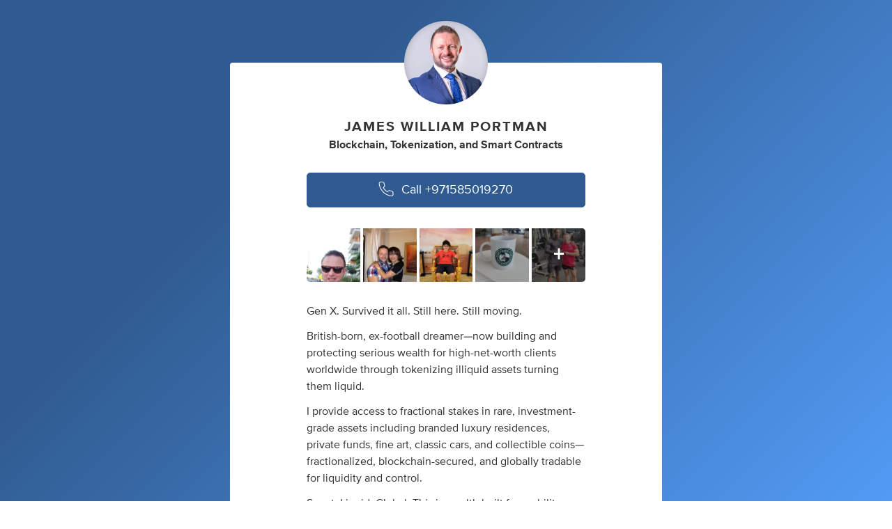

--- FILE ---
content_type: application/javascript; charset=UTF-8
request_url: https://about.me/s3/h/16fbdd43.bundle.js
body_size: 3493
content:
(()=>{var e,t,r={1550:(e,t,r)=>{r(30825)},30825:()=>{Array.prototype.includes||(Array.prototype.includes=function(e){const t=Object(this),r=parseInt(t.length,10)||0;if(0===r)return!1;const a=parseInt(arguments[1],10)||0;let o,n;for(a>=0?o=a:(o=r+a,o<0&&(o=0));o<r;){if(n=t[o],e===n||e!=e&&n!=n)return!0;o++}return!1})},97113:(e,t,r)=>{const a=document.querySelector("script.index.bundle").getAttribute("src");r.p=a.substr(0,a.lastIndexOf("/")+1)}},a={};function o(e){var t=a[e];if(void 0!==t)return t.exports;var n=a[e]={id:e,loaded:!1,exports:{}};return r[e].call(n.exports,n,n.exports,o),n.loaded=!0,n.exports}function n(){return n=Object.assign?Object.assign.bind():function(e){for(var t=1;t<arguments.length;t++){var r=arguments[t];for(var a in r)({}).hasOwnProperty.call(r,a)&&(e[a]=r[a])}return e},n.apply(null,arguments)}o.m=r,o.n=e=>{var t=e&&e.__esModule?()=>e.default:()=>e;return o.d(t,{a:t}),t},o.d=(e,t)=>{for(var r in t)o.o(t,r)&&!o.o(e,r)&&Object.defineProperty(e,r,{enumerable:!0,get:t[r]})},o.f={},o.e=e=>Promise.all(Object.keys(o.f).reduce((t,r)=>(o.f[r](e,t),t),[])),o.u=e=>({73:"d8fdf147",87:"18830937",203:"6afb11b7",213:"119c9788",455:"b9b97755",516:"5cfe70f9",566:"8eb8fd53",699:"3a5e84a8",717:"4ed28cb0",852:"f90560ec",878:"e4385593",1068:"22cc1de3",1109:"0991218b",1188:"231446d3",1224:"736ede88",1328:"62359cd2",1359:"db6f82e1",1648:"b3c81e0d",1649:"cf126756",1718:"64787a68",1733:"bb9e2dd4",1957:"35ea3f52",2010:"87ab5778",2060:"801f85ec",2067:"83659f83",2141:"67f292e2",2164:"b191f6c4",2192:"94803896",2244:"d4f1bca2",2367:"fefa7bb2",2373:"cde1403a",2393:"f3e50354",2521:"26de48ca",2687:"83674cb0",2732:"660ee6e8",2816:"22ff30c5",2819:"fa59755f",2978:"dc142bed",3037:"27885473",3051:"23522f5c",3145:"5d6876b8",3146:"0eea2268",3212:"6fd538c8",3291:"f6ecfa01",3443:"dffbcc23",3444:"edd36717",3524:"06fdc3ea",3787:"aa054538",3922:"75cf50d2",3949:"c2639ea4",4131:"8a03ee47",4246:"401af0bb",4274:"24e3c29a",4384:"de5d5eb6",4523:"976726fa",4670:"e368e7dc",4749:"f4f87f99",4831:"a557e16e",4904:"b8a00ab8",4952:"20912c78",4979:"14b322a4",5050:"418b7caf",5067:"41e41683",5224:"c38bb4ed",5285:"00065ec3",5320:"1f08ee2b",5325:"8284ef1a",5425:"4dfc1cf4",5427:"f9b53c59",5567:"127b531c",5585:"e66a7db8",5853:"78931c44",6041:"aa039145",6169:"ef32a4eb",6199:"71fb7731",6330:"b2c5a7a5",6354:"5c6a6510",6703:"8f2eacfc",6918:"c51c79f1",6966:"c29b3e42",7047:"47d1d4d4",7105:"e2156d23",7138:"1abef90d",7144:"8aa89406",7239:"57c800c2",7249:"1f24d3c3",7428:"97d681fd",7519:"e8118b3d",7576:"0f1b5701",7697:"92b5c554",7722:"d6a6cb01",7761:"5ebdfe26",7795:"e0056903",8019:"5ac001cf",8113:"e67e7c1c",8138:"63dd2034",8308:"3961176b",8354:"13b6af02",8370:"6d408e7c",8419:"a3b7041e",8437:"fc6499f7",8569:"546b8a47",8682:"92794982",8687:"ac17b62f",8694:"7b83a168",8728:"4c99eb0b",8774:"59af5b9e",8801:"28eeb893",8952:"d896b3ae",9139:"45438bf6",9140:"d31fcebb",9169:"0c605a47",9230:"790a4efb",9297:"2b9ad91e",9422:"dc9c68bd",9534:"513a4ff4",9580:"81b18091",9639:"7dd2e72e",9743:"ee849382",9772:"1739dcc5",9854:"88510238"}[e]+".bundle.js"),o.g=function(){if("object"==typeof globalThis)return globalThis;try{return this||new Function("return this")()}catch(e){if("object"==typeof window)return window}}(),o.hmd=e=>((e=Object.create(e)).children||(e.children=[]),Object.defineProperty(e,"exports",{enumerable:!0,set:()=>{throw new Error("ES Modules may not assign module.exports or exports.*, Use ESM export syntax, instead: "+e.id)}}),e),o.o=(e,t)=>Object.prototype.hasOwnProperty.call(e,t),e={},t="@aboutdotme/client:",o.l=(r,a,n,c)=>{if(e[r])e[r].push(a);else{var i,d;if(void 0!==n)for(var f=document.getElementsByTagName("script"),b=0;b<f.length;b++){var s=f[b];if(s.getAttribute("src")==r||s.getAttribute("data-webpack")==t+n){i=s;break}}i||(d=!0,(i=document.createElement("script")).charset="utf-8",o.nc&&i.setAttribute("nonce",o.nc),i.setAttribute("data-webpack",t+n),i.src=r),e[r]=[a];var l=(t,a)=>{i.onerror=i.onload=null,clearTimeout(u);var o=e[r];if(delete e[r],i.parentNode&&i.parentNode.removeChild(i),o&&o.forEach(e=>e(a)),t)return t(a)},u=setTimeout(l.bind(null,void 0,{type:"timeout",target:i}),12e4);i.onerror=l.bind(null,i.onerror),i.onload=l.bind(null,i.onload),d&&document.head.appendChild(i)}},o.r=e=>{"undefined"!=typeof Symbol&&Symbol.toStringTag&&Object.defineProperty(e,Symbol.toStringTag,{value:"Module"}),Object.defineProperty(e,"__esModule",{value:!0})},o.nmd=e=>(e.paths=[],e.children||(e.children=[]),e),(()=>{var e;o.g.importScripts&&(e=o.g.location+"");var t=o.g.document;if(!e&&t&&(t.currentScript&&"SCRIPT"===t.currentScript.tagName.toUpperCase()&&(e=t.currentScript.src),!e)){var r=t.getElementsByTagName("script");if(r.length)for(var a=r.length-1;a>-1&&(!e||!/^http(s?):/.test(e));)e=r[a--].src}if(!e)throw new Error("Automatic publicPath is not supported in this browser");e=e.replace(/^blob:/,"").replace(/#.*$/,"").replace(/\?.*$/,"").replace(/\/[^\/]+$/,"/"),o.p=e})(),(()=>{var e={3057:0};o.f.j=(t,r)=>{var a=o.o(e,t)?e[t]:void 0;if(0!==a)if(a)r.push(a[2]);else{var n=new Promise((r,o)=>a=e[t]=[r,o]);r.push(a[2]=n);var c=o.p+o.u(t),i=new Error;o.l(c,r=>{if(o.o(e,t)&&(0!==(a=e[t])&&(e[t]=void 0),a)){var n=r&&("load"===r.type?"missing":r.type),c=r&&r.target&&r.target.src;i.message="Loading chunk "+t+" failed.\n("+n+": "+c+")",i.name="ChunkLoadError",i.type=n,i.request=c,a[1](i)}},"chunk-"+t,t)}};var t=(t,r)=>{var a,n,[c,i,d]=r,f=0;if(c.some(t=>0!==e[t])){for(a in i)o.o(i,a)&&(o.m[a]=i[a]);if(d)d(o)}for(t&&t(r);f<c.length;f++)n=c[f],o.o(e,n)&&e[n]&&e[n][0](),e[n]=0},r=self.webpackChunk_aboutdotme_client=self.webpackChunk_aboutdotme_client||[];r.forEach(t.bind(null,0)),r.push=t.bind(null,r.push.bind(r))})(),o(97113),o(1550),Promise.all([o.e(8308),o.e(3524)]).then((()=>{const e=o(96540),{hydrate:t}=o(40961),{Router:r,browserHistory:a,match:c}=o(24179),i=o(96990),d=o(90899),f=o(10256),b=o(88429),s=o(46347),l=o(24048),u=o(25079),p=o(48207),m=o(53058),h=o(40175).create("index.browser");let g;o(71971),o(10634),o(56549),o(10942),o(395),o(75423),o(33781),o(64447),o(34722),o(89359),o(32809);try{g=m.getJsonFromDomNode(".contextData")}catch(e){h.error(e)}s.initialize(g.globals.CONFIG),l.initialize(g.globals.funnels),u.initialize({dsn:s.get("sentry.dsn.browser.client"),environment:g.globals.NODE_ENV,commit:g.globals.COMMIT_SHA}),g.viewer.user_name&&u.setUser({id:g.viewer.user_name}),window.Raven=u,p.initialize({viewer:g.viewer});const v=new f(g),{getRoutes:y}=(new b(g.globals),o(10959));function w(){const e=this.state.location.pathname;"/features"!==e&&0!==e.indexOf("/features/")&&window.scrollTo(0,0)}c({history:a,routes:y(g)},(a,o,c)=>{if(h("err, redirect, props",a,o,c),a)return void h.error("Router match error:",a);if(!c)return void h.error("No route matched for:",window.location.pathname);const f=e.createElement(i,n({insertCss:d,bridge:v},g),e.createElement(r,n({onUpdate:w},c))),b=document.querySelector(".page-container");t(f,b)})}).bind(null,o)).catch(o.oe)})();
//# sourceMappingURL=16fbdd43.bundle.js.map

--- FILE ---
content_type: application/javascript; charset=UTF-8
request_url: https://about.me/s3/h/06fdc3ea.bundle.js
body_size: 91617
content:
(self.webpackChunk_aboutdotme_client=self.webpackChunk_aboutdotme_client||[]).push([[3524],{395:(e,t,n)=>{e.exports=n.p+"favicon/favicon_192.d2899d23.png"},1579:e=>{e.exports=function(e){return!!e.fields.filter(e=>"input"===e.field_type&&"text"===e.key)[0]}},1842:(e,t,n)=>{const o=n(96540),i=n(5556),r=n(32736).A,a=n(4599),s=n(46347),l=n(31914),c=n(80608),p=(n(40175).create("app"),["change:first_name","change:last_name","change:bio","change:impressum","change:spotlight","change:spotlight_trial","change:images[*]","change:layout","add:locations","remove:locations","add:interests","remove:interests","add:roles","remove:roles","reset:jobs","add:schools","remove:schools","reset:schools","change:contact_me","change:apps[*]","remove:apps","add:portfolio","remove:portfolio","change:portfolio[*]","reset:portfolio","change:video","change:testimonials.header","change:testimonials.items[*]","add:testimonials.items","remove:testimonials.items","add:mapped_domains","remove:mapped_domains","reset:mapped_domains","change:actions"].join(" "));class d extends o.Component{constructor(e,t){super(e,t),this.state={viewer:t.viewer},this.onViewerChange=this.onViewerChange.bind(this)}getChildContext(){return{viewer:this.state.viewer}}componentDidMount(){this.listenForMetricClicks(),this.sendMetrics(),this.checkForServerMessage(),this.checkForSiteStatus(),this.listenToViewer()}componentWillUnmount(){this.stopListening()}onViewerChange(e,t,n={}){n.silent||this.updateViewerState()}updateViewerState(){const e=this.viewer.model.toJSON();this.setState({viewer:e})}listenForMetricClicks(){const e=n(11659),t={};e.body.on("click","[data-metric-event]",n=>{const o=e(n.currentTarget),i=o.data("metric-channel")||"metrics",r=l[i],a=o.data("metric-event");if(r&&a){if(t[r]=t[r]||{},t[r][a])return;t[r][a]=!0,r.trigger(a)}})}listenToViewer(){this.viewer=n(27071),this.viewer.model.on(p,this.onViewerChange)}sendMetrics(){const{id:e}=this.context.page,{viewer:t}=this.context;l.app.trigger("start",{page_name:e,viewer:{logged_in:c(t),user_name:t.user_name}})}checkForServerMessage(){const{SERVER_MESSAGE:e}=this.context.globals;e&&n.e(2244).then((()=>{n(3037).show(e)}).bind(null,n)).catch(n.oe)}checkForSiteStatus(){const e=s.get("site.status");e&&Promise.all([n.e(4131),n.e(8801)]).then((()=>{n(93873).show(e,this.context)}).bind(null,n)).catch(n.oe)}stopListening(){this.viewer.model.off(p,this.onViewerChange)}render(){return this.props.children}}d.propTypes={children:i.element,route:i.shape({childRoutes:i.array}).isRequired},d.contextTypes={globals:i.object.isRequired,viewer:i.object.isRequired,page:i.object.isRequired},d.childContextTypes={viewer:i.object},e.exports=r(a)(d)},2455:(e,t,n)=>{const o=n(43485),i=n(25473),r=n(11659),a=n(55735),s=n(99045),l=n(15314),c=n(94332),p=n(11249),d=n(23867),u=n(73742),A=n(10824),h=n(31914),g=n(58075),m=(n(40175).create("dialog","view"),h.dialog),f=o.View.extend({displayName:"DialogView",styles:c,template:l,ui:{overlay:".dialog-overlay",box:".dialog-box",head:".dialog-head",title:".dialog-title",close:".dialog-close",close_trigger:".dialog-close-trigger",content:".dialog-content",buttons:".dialog-buttons"},events:{"click @ui.close":"onClickClose","click @ui.close_trigger":"onClickClose","click @ui.overlay":"onClickOverlay"},modelEvents:{"change:title":"onChangeTitle"},constructor:function(e){this.options=e||{},this.dialog_id=i.uniqueId("dialog"),this.initializeOptions(),this.model=new s(this.options),o.View.apply(this,arguments)},initialize(){i.bindAll(this,"activate","render","close","destroy"),this.destroy=i.debounce(this.destroy,100),this.render()},initializeOptions(){i.defaults(this.options,{text:null,html:null,view:null,viewClass:null,viewOptions:{},title:null,className:null,close_button:!0,close_tooltip:"Close",close_on_escape:!0,disable_scroll:!0,show_overlay:!0,click_overlay_to_close:!0,glyph:!1,top:null,width:null,height:null,buttons:null,button_labels:null}),this.options.buttons&&(i.each(this.options.button_labels,(e,t)=>{this.options.buttons[t].text=e}),this.options.buttons=new a.List(this.options.buttons)),this.click_overlay_to_close=this.options.click_overlay_to_close},behaviors(){const e={};return e.Css={behaviorClass:d,label:`dialog-${this.dialog_id}`,template:p,templateData:{dialog:this.model},templateContext(){return{id:this.dialog_id}}},e},onRender(){this.addClassNames(),this.showContent(),this.showButtons(),this.show()},addClassNames(){const e=["layer","dialog",this.dialog_id];this.model.get("title")&&e.push("has-title"),this.model.get("title")||e.push("untitled"),this.model.get("glyph")&&e.push("has-glyph"),this.model.get("close_button")&&e.push("has-closebutton"),this.$el.addClass(e.join(" "))},onChangeTitle(e,t,n){this.ui.title.text(t),this.$el.toggleClass("untitled",!t)},showContent(){let e;if(this.options.viewClass?e=new this.options.viewClass(this.options.viewOptions):this.options.view&&(e=this.options.view),e){if(e.isDestroyed())throw this.destroy(),new Error("Attempting to show a destroyed view in a dialog");e.dialog=this,e.destroy=i.wrap(e.destroy,function(t){e.trigger("close"),i.delay(i.bind(t,e),100)}),this.listenTo(e,"close",this.close),this.addRegion("content",{el:this.ui.content}),this.showChildView("content",e),this.content_view=e}else if(this.options.html)this.ui.content.html(this.options.html);else{if(!this.options.text)throw new Error("Dialog requires a text or html string, or a view class, or a view instance.");this.ui.content.text(this.options.text)}},showButtons(){if(!this.options.buttons)return;this.addRegion("buttons",{el:this.ui.buttons}),this.button_list_view=new a.ListView({collection:this.options.buttons});const e=this.content_view||this;e.listenTo(this.button_list_view,"all",function(t){"button"===t.split(":")[0]&&e.triggerMethod.apply(e,arguments)}),this.showChildView("buttons",this.button_list_view)},show(){this.options.disable_scroll&&A.on(this.el),this.options.close_on_escape&&u.listen(this.cid,this.close),this.$el.css("z-index",g()),r.layers.append(this.$el),r(document.activeElement).blur(),i.isFunction(this.options.open)&&this.options.open.call(this),i.defer(this.activate),m.trigger("dialog:open")},activate(){this.$el.addClass("active"),this.triggerMethod("attach")},deactivate(){this.$el.removeClass("active")},close(){this.isDestroyed()||(this.deactivate(),this.destroy())},onBeforeDestroy(){i.isFunction(this.options.close)&&this.options.close.call(this),this.options.close_on_escape&&u.unlisten(this.cid),this.options.disable_scroll&&A.off(this.el),m.trigger("dialog:close")},onClickClose(){this.close()},onClickOverlay(){i.result(this,"click_overlay_to_close")&&this.close()}});e.exports=f},2590:(e,t,n)=>{const o=n(42744),i=n(25473),r=n(96669),a=n(40175).create("base model");n(82191),o.Associations.EVENTS_NC=!0;const s=o.AssociatedModel.extend({initialize(e={},t={}){o.AssociatedModel.prototype.initialize.apply(this,arguments),i.defaults(t,{batch_delay:2e3}),this.options=t,i.bindAll(this,"submit_batch"),this.submit_batch=i.debounce(this.submit_batch,t.batch_delay),this.patches={},this.calculated_values=i.extend({},this.calculated_values,e.calculated_values,t.calculated_values),delete this.attributes.calculated_values,this.validators=i.extend({},this.validators,t.validators)},validate(e){return this.validateAttributes(e)},validateAttributes(e){let t;return Object.keys(e).forEach(n=>{t||(t=this.validateAttribute(n,e[n],e))}),t},validateAttribute(e,t,n){const o=this.validators&&this.validators[e];if(i.isFunction(o))return o.call(this,t,n)},validators:{},parseKeyValArguments(e,t,n){let o;return"object"==typeof e?(o=e,n=t||{}):((o={})[e]=t,n=n||{}),{attrs:o,options:n}},patch(){let{attrs:e,options:t}=this.parseKeyValArguments.apply(this,arguments);return t.patch=!0,this.save.apply(this,[e,t])},batch(){let{attrs:e,options:t}=this.parseKeyValArguments.apply(this,arguments);return i.extend(this.patches,e),this.submit_batch(),this.set.apply(this,[e,t])},submit_batch(){this.patch(i.clone(this.patches)),this.patches={}},sync(e,t,n={}){return i.isString(this.url)&&"/ajax"===this.url.substring(0,5)&&(n.emulateJSON=!0,i.defaults(n,{type:n.type||"POST",success(e){a("There was generic ajax success.",e)},error(e){a("There was a generic ajax error.",e)},data:t.toJSON()}),n.data._authentication_token=r.AUTH_TOKEN),o.AssociatedModel.prototype.sync.apply(this,arguments)},_getAttr(e){let t=this;const n=function(e){return""===e?[""]:i.isString(e)?e.split("."):e||[]}(e);if(n.length){for(;n.length;){const e=n.shift();if(!t)break;t=t instanceof o.Collection?isNaN(e)?void 0:t.at(e):t._getModelAttr(e)}return t}},_getModelAttr(e){return this.calculated_values&&this.calculated_values[e]?this.calculated_values[e].call(this):this.attributes[e]},get(e){return this.calculated_values&&this.calculated_values[e]?this.calculated_values[e].call(this):o.AssociatedModel.prototype.get.apply(this,arguments)},set(){let{attrs:e,options:t}=this.parseKeyValArguments.apply(this,arguments);return e.calculated_values&&(i.extend(this.calculated_values,e.calculated_values),delete e.calculated_values),o.AssociatedModel.prototype.set.apply(this,[e,t])},is(){return!0===this.get.apply(this,arguments)},isNot(){return!0!==this.get.apply(this,arguments)}});e.exports=s},3147:(e,t,n)=>{const o=n(23272),i=n(98983),r=n(71440),a=n(59860),s=(n(40175).create("beacon"),{articles:o,api:i,install:r,track:a,isInstalled:()=>!!window.Beacon});e.exports=s},3355:e=>{const t={field_type:"note",predicate(){return this.setup&&!this.related_model.get("authenticated")},html:"Meetings will be added to your Google calendar. To activate this spotlight, please connect your Google account and then set your hours of availability."},n={field_type:"buttonset",predicate(){return!this.related_model.get("authenticated")},buttons:[{type:"button",className:"connect-google-calendar button fullwidth dark primary xlarge",label:"Connect Google Calendar",loading_label:"Connecting…"}]},o={field_type:"note",predicate(){return this.setup&&this.related_model.get("authenticated")},html:"Your Google account is connected. To activate this spotlight, please set your hours of availability."},i={field_type:"note",predicate(){return!this.setup&&this.related_model.get("authenticated")},html:"Meetings will be added to your Google calendar. Each appointment will include your page visitor’s name and email address."},r={field_type:"note",predicate(){return!this.setup&&!this.related_model.get("authenticated")},html:"Your Google authentication has expired and your Spotlight button is not connected. To re-activate this spotlight, please connect your Google account."},a={field_type:"buttonset",predicate(){return this.related_model.get("authenticated")},buttons:[{type:"button",className:"set-availability button fullwidth dark primary xlarge glyph-angle-right-after",label:"Set availability"}]},s=[{id:"book_consultation_schedule",label:"Book a consultation",glyph:"hireme",description:"Allow people to book a consultation with you from your page.",tweet_text:e=>"Book a consultation with me on my @aboutdotme page! 📅➡️",fields:[t,o,i,r,n,a]},{id:"book_session",label:"Book a session",glyph:"calendar",description:"Allow people to book a session with you from your page.",tweet_text:e=>"Book a session with me on my @aboutdotme page! 📅➡️",fields:[t,o,i,r,n,a]},{id:"book_time",label:"Book time with me",glyph:"clock",default:!0,description:"Allow visitors to book a meeting with you from your page.",tweet_text:e=>"Book time with me on my @aboutdotme page! 📅➡️",fields:[t,o,i,r,n,a]},{id:"let_meet",label:"Let’s meet",glyph:"chat",description:"Allow visitors to book a meeting with you from your page.",tweet_text:e=>"Book time with me on my @aboutdotme page! 📅➡️",fields:[t,o,i,r,n,a]},{id:"schedule_appt_pro",label:"Schedule an appointment",glyph:"calendar",description:"Allow visitors to schedule an appointment with you from your page.",tweet_text:e=>"Schedule an appointment on my @aboutdotme page! 📅➡️",fields:[t,o,i,r,n,a]}];s.forEach(e=>{e.is_premium=!0,e.mechanism="schedule",e.group="schedule"}),e.exports=s},4129:e=>{e.exports={addStyles:function e(t){t&&(Array.isArray(t)?t.forEach(t=>{e.call(this,t)}):(Array.isArray(this._stylesToInsert)||(this._stylesToInsert=[]),this._stylesToInsert.push(t)))},insertStyles:function(){this._stylesToInsert&&(this._stylesToRemove=[],this._stylesToInsert.forEach(e=>{if(e._insertCss){const t=e._insertCss();this._stylesToRemove.push(t),e.scope&&this.$el&&this.$el.addClass(e.scope)}}))},removeStyles:function(){this._stylesToRemove&&setTimeout(()=>{this._stylesToRemove.forEach(e=>e())},1e3)}}},4599:(e,t,n)=>{var o=n(6177),i=n(86756);"string"==typeof o&&(o=[[e.id,o,""]]),e.exports=o.locals||{},e.exports._getContent=function(){return o},e.exports._getCss=function(){return o.toString()},e.exports._insertCss=function(e){return i(o,e)}},5244:(e,t,n)=>{const o=n(42744),i=n(2590),r=n(55334),a=n(57621),s=n(36440),l=n(40175).create("cart model"),c=i.extend({storage_key:"aboutme_cart_storage",storage_ttl:s.ONE_HOUR,defaults:{stripe_token:"",cust_id:"",coupon_code:"",purchased_from:"",items:[]},relations:[{type:o.Many,key:"items",collectionType:r.extend({id:"items"})}],initialize(){this.readStorage(),this.listenTo(this,"change nested-change add:items remove:items reset:items",this.writeStorage)},readStorage(){try{const e=a.get(this.storage_key,{});e&&this.set(e)}catch(e){l(e)}},writeStorage(){const e=this.toJSON();a.set(this.storage_key,e,{TTL:this.storage_ttl})},reset(){this.set(this.defaults)},flush(){a.deleteKey(this.storage_key)},calculated_values:{total(){return this.get("items").serialize().reduce((e,t)=>e+t.actual_price,0)},plan(){return this.get("items").findWhere({type:"plan"})},domain(){return this.get("items").findWhere({type:"domain"})},frequency(){return this.get("plan")?this.get("plan").get("recurs"):null},monthly_recurring_total(){return"monthly"===this.get("frequency")?this.get("plan").get("actual_price"):0},yearly_recurring_total(){return"yearly"===this.get("frequency")?this.get("total"):this.get("domain")?this.get("domain").get("actual_price"):0},payment_required(){return this.get("total")>0}}});["add","remove","findWhere"].forEach(e=>{c.prototype[e]=function(){const t=this.get("items");return t[e].apply(t,arguments)}}),e.exports=c},6177:(e,t,n)=>{var o=n(71354),i=n(76314),r=n(4417),a=n(93030),s=n(11885),l=n(83541),c=n(40553),p=n(58190),d=n(54083),u=n(70273),A=n(58589),h=n(81194),g=n(88614),m=i(o),f=r(a),b=r(a,{hash:"?#iefix"}),C=r(s),y=r(l),x=r(c),w=r(p,{hash:"#aboutme-glyphs"}),I=r(d),v=r(u),B=r(A),M=r(h),_=r(g);m.push([e.id,`.glyph-addon:before{content:"\\e855"}.glyph-address:before{content:"\\e853"}.glyph-angle-down:before{content:"\\e849"}.glyph-angle-left:before{content:"\\e82f"}.glyph-angle-right:before{content:"\\e839"}.glyph-angle-up:before{content:"\\e852"}.glyph-article:before{content:"\\e854"}.glyph-attention:before{content:"\\e851"}.glyph-block:before{content:"\\e850"}.glyph-book:before{content:"\\e84e"}.glyph-book-open:before{content:"\\e84f"}.glyph-brush:before{content:"\\e84d"}.glyph-calendar:before{content:"\\e84c"}.glyph-camera:before{content:"\\e84b"}.glyph-charity:before{content:"\\e84a"}.glyph-chart-bar:before{content:"\\e848"}.glyph-chat:before{content:"\\e82b"}.glyph-check:before{content:"\\e847"}.glyph-checkbox:before{content:"\\e846"}.glyph-clock:before{content:"\\e845"}.glyph-close:before{content:"\\e843"}.glyph-code:before{content:"\\e844"}.glyph-cog:before{content:"\\e842"}.glyph-commercial-building:before{content:"\\e841"}.glyph-confirmation:before{content:"\\e840"}.glyph-credit-card:before{content:"\\e83f"}.glyph-date:before{content:"\\e83d"}.glyph-design:before{content:"\\e83e"}.glyph-doc:before{content:"\\e83b"}.glyph-download-arrow:before{content:"\\e83c"}.glyph-download-cloud:before{content:"\\e856"}.glyph-edit:before{content:"\\e830"}.glyph-education:before{content:"\\e838"}.glyph-ellipsis:before{content:"\\e836"}.glyph-email:before{content:"\\e837"}.glyph-exchange:before{content:"\\e835"}.glyph-flag:before{content:"\\e834"}.glyph-food:before{content:"\\e833"}.glyph-globe:before{content:"\\e831"}.glyph-gmail:before{content:"\\e832"}.glyph-handshake:before{content:"\\e82e"}.glyph-heart:before{content:"\\e800"}.glyph-hireme:before{content:"\\e82c"}.glyph-home:before{content:"\\e802"}.glyph-lightbulb:before{content:"\\e82d"}.glyph-lightning:before{content:"\\e801"}.glyph-link:before{content:"\\e82a"}.glyph-link-ext:before{content:"\\f08e"}.glyph-location:before{content:"\\e829"}.glyph-lock:before{content:"\\e828"}.glyph-login:before{content:"\\e826"}.glyph-magnet:before{content:"\\e827"}.glyph-medium:before{content:"\\e825"}.glyph-megaphone:before{content:"\\e824"}.glyph-music:before{content:"\\e823"}.glyph-nodes:before{content:"\\e821"}.glyph-page:before{content:"\\e822"}.glyph-page-text:before{content:"\\e820"}.glyph-pages:before{content:"\\e81f"}.glyph-paper-plane:before{content:"\\e81e"}.glyph-person:before{content:"\\e81d"}.glyph-phone:before{content:"\\e8f0"}.glyph-photo:before{content:"\\e81b"}.glyph-photos:before{content:"\\e81c"}.glyph-place:before{content:"\\e81a"}.glyph-play:before{content:"\\e819"}.glyph-plus:before{content:"\\e818"}.glyph-podcast:before{content:"\\e817"}.glyph-portfolio:before{content:"\\e816"}.glyph-power:before{content:"\\e815"}.glyph-quote:before{content:"\\e814"}.glyph-reel:before{content:"\\e811"}.glyph-restaurant:before{content:"\\e813"}.glyph-robot:before{content:"\\e812"}.glyph-search:before{content:"\\e810"}.glyph-share:before{content:"\\e80f"}.glyph-shop:before{content:"\\e80d"}.glyph-shuffle:before{content:"\\e80e"}.glyph-smile:before{content:"\\e80c"}.glyph-star:before{content:"\\e80b"}.glyph-tada:before{content:"\\e80a"}.glyph-testimonial:before{content:"\\e808"}.glyph-thumbsup:before{content:"\\e807"}.glyph-tools:before{content:"\\e809"}.glyph-twitter:before{content:"\\e806"}.glyph-video:before{content:"\\e805"}.glyph-visit:before{content:"\\e804"}.glyph-workout:before{content:"\\e803"}.glyph-addon-after:after{content:"\\e855"}.glyph-address-after:after{content:"\\e853"}.glyph-angle-down-after:after{content:"\\e849"}.glyph-angle-left-after:after{content:"\\e82f"}.glyph-angle-right-after:after{content:"\\e839"}.glyph-angle-up-after:after{content:"\\e852"}.glyph-article-after:after{content:"\\e854"}.glyph-attention-after:after{content:"\\e851"}.glyph-block-after:after{content:"\\e850"}.glyph-book-after:after{content:"\\e84e"}.glyph-book-open-after:after{content:"\\e84f"}.glyph-brush-after:after{content:"\\e84d"}.glyph-calendar-after:after{content:"\\e84c"}.glyph-camera-after:after{content:"\\e84b"}.glyph-charity-after:after{content:"\\e84a"}.glyph-chart-bar-after:after{content:"\\e848"}.glyph-chat-after:after{content:"\\e82b"}.glyph-check-after:after{content:"\\e847"}.glyph-checkbox-after:after{content:"\\e846"}.glyph-clock-after:after{content:"\\e845"}.glyph-close-after:after{content:"\\e843"}.glyph-code-after:after{content:"\\e844"}.glyph-cog-after:after{content:"\\e842"}.glyph-commercial-building-after:after{content:"\\e841"}.glyph-confirmation-after:after{content:"\\e840"}.glyph-credit-card-after:after{content:"\\e83f"}.glyph-date-after:after{content:"\\e83d"}.glyph-design-after:after{content:"\\e83e"}.glyph-doc-after:after{content:"\\e83b"}.glyph-download-arrow-after:after{content:"\\e83c"}.glyph-download-cloud-after:after{content:"\\e856"}.glyph-edit-after:after{content:"\\e830"}.glyph-education-after:after{content:"\\e838"}.glyph-ellipsis-after:after{content:"\\e836"}.glyph-email-after:after{content:"\\e837"}.glyph-exchange-after:after{content:"\\e835"}.glyph-flag-after:after{content:"\\e834"}.glyph-food-after:after{content:"\\e833"}.glyph-globe-after:after{content:"\\e831"}.glyph-gmail-after:after{content:"\\e832"}.glyph-handshake-after:after{content:"\\e82e"}.glyph-heart-after:after{content:"\\e800"}.glyph-hireme-after:after{content:"\\e82c"}.glyph-home-after:after{content:"\\e802"}.glyph-lightbulb-after:after{content:"\\e82d"}.glyph-lightning-after:after{content:"\\e801"}.glyph-link-after:after{content:"\\e82a"}.glyph-link-ext-after:after{content:"\\f08e"}.glyph-location-after:after{content:"\\e829"}.glyph-lock-after:after{content:"\\e828"}.glyph-login-after:after{content:"\\e826"}.glyph-magnet-after:after{content:"\\e827"}.glyph-medium-after:after{content:"\\e825"}.glyph-megaphone-after:after{content:"\\e824"}.glyph-music-after:after{content:"\\e823"}.glyph-nodes-after:after{content:"\\e821"}.glyph-page-after:after{content:"\\e822"}.glyph-page-text-after:after{content:"\\e820"}.glyph-pages-after:after{content:"\\e81f"}.glyph-paper-plane-after:after{content:"\\e81e"}.glyph-person-after:after{content:"\\e81d"}.glyph-phone-after:after{content:"\\e8f0"}.glyph-photo-after:after{content:"\\e81b"}.glyph-photos-after:after{content:"\\e81c"}.glyph-place-after:after{content:"\\e81a"}.glyph-play-after:after{content:"\\e819"}.glyph-plus-after:after{content:"\\e818"}.glyph-podcast-after:after{content:"\\e817"}.glyph-portfolio-after:after{content:"\\e816"}.glyph-power-after:after{content:"\\e815"}.glyph-quote-after:after{content:"\\e814"}.glyph-reel-after:after{content:"\\e811"}.glyph-restaurant-after:after{content:"\\e813"}.glyph-robot-after:after{content:"\\e812"}.glyph-search-after:after{content:"\\e810"}.glyph-share-after:after{content:"\\e80f"}.glyph-shop-after:after{content:"\\e80d"}.glyph-shuffle-after:after{content:"\\e80e"}.glyph-smile-after:after{content:"\\e80c"}.glyph-star-after:after{content:"\\e80b"}.glyph-tada-after:after{content:"\\e80a"}.glyph-testimonial-after:after{content:"\\e808"}.glyph-thumbsup-after:after{content:"\\e807"}.glyph-tools-after:after{content:"\\e809"}.glyph-twitter-after:after{content:"\\e806"}.glyph-video-after:after{content:"\\e805"}.glyph-visit-after:after{content:"\\e804"}.glyph-workout-after:after{content:"\\e803"}@font-face{font-family:aboutme-glyphs;font-style:normal;font-weight:400;src:url(${f});src:url(${b}) format("embedded-opentype"),url(${C}) format("woff2"),url(${y}) format("woff"),url(${x}) format("truetype"),url(${w}) format("svg")}.glyph-font{font-family:aboutme-glyphs;font-style:normal;font-weight:400}[class*=" glyph-"],[class^=glyph-]{position:relative}.glyph:after,.glyph:before,[class*=" glyph-"]:after,[class*=" glyph-"]:before,[class^=glyph-]:after,[class^=glyph-]:before{font-family:aboutme-glyphs;font-style:normal;font-weight:400;speak:none;display:inline-block;font-size:100%;font-variant:normal;line-height:1em;position:relative;text-align:center;text-decoration:inherit;text-transform:none;top:0;width:1em}[class*=" glyph-"]:before,[class^=glyph-]:before{margin-right:.4em}[class*=" glyph-"]:after,[class^=glyph-]:after{margin-left:.4em}.glyph-svg svg{display:inline-block;height:1.2em;line-height:1em;position:relative;text-align:center;text-decoration:inherit;top:.05em;width:1.2em}.glyph-svg svg path{fill:#fff}.glyph-exclamation:before{content:"!";font-family:inherit;font-weight:700}.glyph-question:before{content:"?";font-family:inherit}.glyph-center{position:relative}.glyph-center:before{font-size:24px;height:100%;left:0;line-height:inherit;margin:0!important;padding:0!important;position:absolute!important;top:0;width:100%}a,abbr,acronym,address,applet,big,blockquote,body,caption,cite,code,dd,del,dfn,div,dl,dt,em,fieldset,font,form,h1,h2,h3,h4,h5,h6,html,iframe,img,ins,kbd,label,legend,li,object,ol,p,pre,q,s,samp,small,span,strike,sub,sup,table,tbody,td,tfoot,th,thead,tr,tt,ul,var{border:0;font-family:inherit;font-size:100%;font-style:inherit;font-weight:inherit;margin:0;padding:0;vertical-align:baseline}body{color:#000;line-height:1}ol,ul{list-style:none}table{border-collapse:separate;border-spacing:0}caption,td,th{font-weight:400;text-align:left}blockquote:after,blockquote:before,q:after,q:before{content:""}blockquote,q{quotes:"" ""}em{font-style:italic}button{background-color:transparent;border:none;cursor:pointer;margin:0;overflow:visible;padding:0}body{color:#333;font-family:hero-new,sans-serif;font-size:14px;line-height:1.3;-webkit-text-size-adjust:100%;-ms-text-size-adjust:100%}a{color:#0872b4;text-decoration:none}.no-touchevents a:hover{color:#07639c;text-decoration:none}hr{background-color:#999;border:0;height:1px;margin:.75em 0}.right{float:right}.left{float:left}.clear{clear:both}.inline{display:inline}.invisible{display:none!important}.clickable{cursor:pointer}*{transition:background-color .15s ease-out,color .15s ease-out,border-color .15s ease-out,fill .15s ease-out,box-shadow .15s ease-out}ul.inline,ul.inline>li{display:inline-block}ul.inline>li{vertical-align:baseline}.button.fullwidth,.fullwidth,input.fullwidth,select.fullwidth,textarea.fullwidth{box-sizing:border-box;width:100%}.info-circle{color:#333;font-size:14px;margin-top:15px;padding-left:30px;position:relative;text-align:left}.info-circle:before{background-color:#0872b4;border-radius:50%;color:#fff;content:"i";display:block;font-weight:700;height:20px;left:0;line-height:20px;position:absolute;text-align:center;top:-1px;width:20px}.pro-badge{background-image:url(${I});background-position:50% 50%;background-repeat:no-repeat;background-size:contain;display:inline-block;height:16px;vertical-align:middle;width:28px}webchat-root{transition:right .25s ease-in-out}body.panel-right webchat-root{right:400px!important}@media only screen and (max-width:720px){body.panel-right webchat-root{display:none!important}}@keyframes fullrotation{0%{transform:rotate(0deg)}to{transform:rotate(1turn)}}@keyframes bloop{0%{transform:scale(.75)}to{transform:scale(1)}}p{margin-bottom:.75em}p:last-child{margin-bottom:0}ul.bulleted{list-style-type:disc;padding-left:1.3em}ul.bulleted ul.bulleted{list-style-type:circle}ul.bulleted li{margin:.75em 0}ol.numbered{list-style-type:decimal;padding-left:1.3em}ol.numbered li{margin:.75em 0}h1,h2,h3,h4,h5,h6{font-size:16px;font-weight:400;margin:0 0 10px}.nowrap{white-space:nowrap}.text.small{font-size:12px!important}.text.italic{font-style:italic}.text.bold{font-weight:700}.text.capitalize{text-transform:capitalize}.text.underline{text-decoration:underline}.text.white-underline-hover{border-bottom:1px solid hsla(0,0%,100%,.3);display:inline-block}.no-touchevents .text.white-underline-hover:hover{border-bottom:1px solid #fff}.text.center{text-align:center}.text.white{color:#fff}.text.black{color:#000}.text.gray{color:#999}.text.yellow{color:#fc3}.no-touchevents a.text.yellow:hover{color:#ffe7a2}.text.link{color:#0872b4;cursor:pointer;-webkit-user-select:none;-moz-user-select:none;user-select:none}.no-touchevents .text.link:hover{color:#0a82cd}.text.ellipsis{display:inline-block;max-width:100%;overflow-x:hidden;text-overflow:ellipsis;vertical-align:bottom;white-space:nowrap}.text.break-all{word-break:break-all}.row{clear:both;margin-right:-20px;zoom:1}.row:after{clear:both;content:".";display:block;height:0;visibility:hidden}.row .column{box-sizing:border-box;float:left;padding-right:20px}.row .column.gutter-left{padding-left:20px}.row .column.row{clear:none;margin-right:0;padding-right:0}.columns-1>.column{width:100%}.columns-2>.column{width:50%}.columns-2>.column.colspan-2{width:100%}.columns-3>.column{width:33.3333%}.columns-3>.column.colspan-2{width:66.6666%}.columns-3>.column.colspan-3{width:100%}.columns-4>.column{width:25%}.columns-4>.column.colspan-2{width:50%}.columns-4>.column.colspan-3{width:75%}.columns-4>.column.colspan-4{width:100%}.columns-5>.column{width:20%}.columns-5>.column.colspan-2{width:40%}.columns-5>.column.colspan-3{width:60%}.columns-5>.column.colspan-4{width:80%}.columns-5>.column.colspan-5{width:100%}.columns-6>.column{width:16.6666%}.columns-6>.column.colspan-2{width:33.3333%}.columns-6>.column.colspan-3{width:50%}.columns-6>.column.colspan-4{width:66.6666%}.columns-6>.column.colspan-5{width:83.3333%}.columns-6>.column.colspan-6{width:100%}.columns-7>.column{width:14.2857%}.columns-7>.column.colspan-2{width:28.5714%}.columns-7>.column.colspan-3{width:42.8571%}.columns-7>.column.colspan-4{width:57.1428%}.columns-7>.column.colspan-5{width:71.4285%}.columns-7>.column.colspan-6{width:85.7142%}.columns-7>.column.colspan-7{width:100%}.columns-8>.column{width:12.5%}.columns-8>.column.colspan-2{width:25%}.columns-8>.column.colspan-3{width:37.5%}.columns-8>.column.colspan-4{width:50%}.columns-8>.column.colspan-5{width:62.5%}.columns-8>.column.colspan-6{width:75%}.columns-8>.column.colspan-7{width:87.5%}.columns-8>.column.colspan-8{width:100%}.columns-9>.column{width:11.1111%}.columns-9>.column.colspan-2{width:22.2222%}.columns-9>.column.colspan-3{width:33.3333%}.columns-9>.column.colspan-4{width:44.4444%}.columns-9>.column.colspan-5{width:55.5555%}.columns-9>.column.colspan-6{width:66.6666%}.columns-9>.column.colspan-7{width:77.7777%}.columns-9>.column.colspan-8{width:88.8888%}.columns-9>.column.colspan-9{width:100%}.columns-10>.column{width:10%}.columns-10>.column.colspan-2{width:20%}.columns-10>.column.colspan-3{width:30%}.columns-10>.column.colspan-4{width:40%}.columns-10>.column.colspan-5{width:50%}.columns-10>.column.colspan-6{width:60%}.columns-10>.column.colspan-7{width:70%}.columns-10>.column.colspan-8{width:80%}.columns-10>.column.colspan-9{width:90%}.columns-10>.column.colspan-10{width:100%}.columns-11>.column{width:9.0909%}.columns-11>.column.colspan-2{width:18.1818%}.columns-11>.column.colspan-3{width:27.2727%}.columns-11>.column.colspan-4{width:36.3636%}.columns-11>.column.colspan-5{width:45.4545%}.columns-11>.column.colspan-6{width:54.5454%}.columns-11>.column.colspan-7{width:63.6363%}.columns-11>.column.colspan-8{width:72.7272%}.columns-11>.column.colspan-9{width:81.8181%}.columns-11>.column.colspan-10{width:90.909%}.columns-11>.column.colspan-11{width:100%}.columns-12>.column{width:8.3333%}.columns-12>.column.colspan-2{width:16.6666%}.columns-12>.column.colspan-3{width:25%}.columns-12>.column.colspan-4{width:33.3333%}.columns-12>.column.colspan-5{width:41.6666%}.columns-12>.column.colspan-6{width:50%}.columns-12>.column.colspan-7{width:58.3333%}.columns-12>.column.colspan-8{width:66.6666%}.columns-12>.column.colspan-9{width:75%}.columns-12>.column.colspan-10{width:83.3333%}.columns-12>.column.colspan-11{width:91.6666%}.columns-12>.column.colspan-12{width:100%}.row.gutter-10{margin-right:-10px}.row.gutter-10 .column{padding-right:10px}.row.gutter-15{margin-right:-15px}.row.gutter-15 .column{padding-right:15px}@media only screen and (max-width:640px){.row{margin:0}.column{box-sizing:border-box;width:100%!important}.row .column{padding-right:0}}input[type=search]{-webkit-appearance:none;-moz-appearance:none;appearance:none}input[type=search]::-webkit-search-cancel-button{z-index:1}input[type=email],input[type=password],input[type=search],input[type=tel],input[type=text],input[type=url]{background-color:#fff;border:1px solid #ccc;border-radius:3px;box-shadow:inset 0 10px 5px -10px #ddd;display:block;font-family:inherit;font-size:16px;line-height:1.5;margin:0 0 5px;padding:4px;z-index:inherit}input[type=email]:focus,input[type=password]:focus,input[type=search]:focus,input[type=tel]:focus,input[type=text]:focus,input[type=url]:focus{outline-color:rgba(8,114,180,.3);outline-offset:1px;outline-style:solid;outline-width:3px;z-index:1}input[type=email].input,input[type=password].input,input[type=search].input,input[type=tel].input,input[type=text].input,input[type=url].input{box-sizing:border-box;font-size:13px;height:30px;line-height:30px;padding:0 6px}input[type=email].input.large,input[type=password].input.large,input[type=search].input.large,input[type=tel].input.large,input[type=text].input.large,input[type=url].input.large{font-size:16px;height:40px;line-height:40px;padding:0 10px}input[type=email].input.xlarge,input[type=password].input.xlarge,input[type=search].input.xlarge,input[type=tel].input.xlarge,input[type=text].input.xlarge,input[type=url].input.xlarge{font-size:18px;height:50px;line-height:50px;padding:0 15px}input[type=email].input.inline,input[type=password].input.inline,input[type=search].input.inline,input[type=tel].input.inline,input[type=text].input.inline,input[type=url].input.inline{display:inline-block;margin-right:3px;vertical-align:top}input[type=email].input.uppercase,input[type=password].input.uppercase,input[type=search].input.uppercase,input[type=tel].input.uppercase,input[type=text].input.uppercase,input[type=url].input.uppercase{text-transform:uppercase}input[type=email].input.uppercase::-moz-placeholder,input[type=password].input.uppercase::-moz-placeholder,input[type=search].input.uppercase::-moz-placeholder,input[type=tel].input.uppercase::-moz-placeholder,input[type=text].input.uppercase::-moz-placeholder,input[type=url].input.uppercase::-moz-placeholder{text-transform:none}input[type=email].input.uppercase::placeholder,input[type=password].input.uppercase::placeholder,input[type=search].input.uppercase::placeholder,input[type=tel].input.uppercase::placeholder,input[type=text].input.uppercase::placeholder,input[type=url].input.uppercase::placeholder{text-transform:none}input[type=email].input[disabled],input[type=password].input[disabled],input[type=search].input[disabled],input[type=tel].input[disabled],input[type=text].input[disabled],input[type=url].input[disabled]{opacity:.5}textarea{background-color:#fff;border:1px solid #ccc;border-radius:3px;box-shadow:inset 0 10px 5px -10px #ddd;display:block;font-family:inherit;font-size:16px;line-height:1.3;margin:0 0 5px;padding:4px;resize:vertical}textarea.input{font-size:13px;padding:6px;z-index:inherit}textarea.input:focus{outline-color:rgba(8,114,180,.3);outline-offset:1px;outline-style:solid;outline-width:3px;z-index:1}textarea.input.large{font-size:16px;padding:10px}textarea[disabled]{opacity:.5}input.hint,textarea.hint{color:#999}select{border:1px solid #ccc;border-radius:3px;font-size:12px;line-height:24px;margin-bottom:5px}label{z-index:inherit}label:focus{outline-color:rgba(8,114,180,.3);outline-offset:1px;outline-style:solid;outline-width:3px;z-index:1}*+fieldset,fieldset+*{margin-top:15px}label.label{color:#999;display:block;font-size:14px;font-weight:400;margin-bottom:5px}label.label.inline{display:inline-block;margin-bottom:0;margin-right:10px}label.error{color:#d92626;display:block;font-size:14px;font-weight:700;margin-top:10px}label.error.glyph-attention:before{font-size:24px;margin-right:5px;position:relative;top:1px}label.confirmation{color:green;display:block;font-size:14px;font-weight:700;margin-top:10px}label.confirmation.glyph-confirmation:before{font-size:24px;margin-right:5px;position:relative;top:2px}label.note{color:rgba(51,51,51,.9);display:block;font-size:14px;margin-top:10px}.buttonfield{position:relative}.buttonfield input.input{width:100%}.buttonfield .button{border-bottom-left-radius:0;border-top-left-radius:0;position:absolute;right:0;top:0}.buttonfield .button.light{border-bottom:none;border-right:none;border-top:none;right:1px;top:1px}.select.input,select.input{-webkit-appearance:none;-moz-appearance:none;background:transparent none no-repeat;border:1px solid #ccc;border:1px solid rgba(0,0,0,.2);box-shadow:0 0 0 1px hsla(0,0%,100%,.05),inset 0 0 0 1px hsla(0,0%,100%,.3),inset 0 -60px 40px -40px rgba(0,0,0,.05);color:#333;cursor:pointer;display:inline-block;font-family:inherit;font-size:13px;height:30px;line-height:28px;margin:0;padding:0 40px 0 10px;z-index:inherit}.select.input:focus,select.input:focus{outline-color:rgba(8,114,180,.3);outline-offset:1px;outline-style:solid;outline-width:3px;z-index:1}.select.input.inline,select.input.inline{margin-right:3px;padding-left:7px;vertical-align:top}.select.input.large,select.input.large{font-size:16px;height:40px;line-height:38px;padding-left:10px}.select.input[multiple]{box-sizing:border-box;counter-reset:selected;padding-right:30px;position:relative;z-index:1000}.select.input[multiple]>span:after{border-left:1px solid rgba(0,0,0,.1);content:counter(selected);display:inline-block;height:28px;line-height:28px;margin-left:5px;min-width:20px;text-align:center}.select.input[multiple] *{line-height:1}.select.input[multiple] .options{background-color:hsla(0,0%,100%,.85);border-radius:5px;box-shadow:0 0 10px rgba(0,0,0,.2);left:-10px;margin-left:-9999px;min-width:calc(100% + 20px);padding:5px 0;position:absolute;top:0;z-index:1}.select.input[multiple] .options input{display:block;margin-left:-9999px;position:absolute}.select.input[multiple] .options label{margin:0;padding:3px 20px;text-align:left}.select.input[multiple] .options input+label:hover{background-color:#2883f0;color:#fff;cursor:pointer}.select.input[multiple] .options input:checked+label{background-color:#555;color:#fff;counter-increment:selected}.select.input[multiple]:not([disabled]) .options:hover,.select.input[multiple]:not([disabled]):active .options{margin-left:0}@media screen and (min-width:0){.select.input,select.input{background-image:url(${v});background-position:100%;border-radius:3px}.select.input.dark,select.input.dark{background-image:url(${B})}}.select.input:-moz-focusring,select.input:-moz-focusring{color:transparent;text-shadow:0 0 0 #000}@media (-ms-high-contrast:none),screen and (-ms-high-contrast:active){.select.input::-ms-expand,select.input::-ms-expand{display:none}}@media only screen and (min-resolution:120dppx){.select.input,select.input{background-image:url(${M});background-size:29px 50px}.select.input.dark,select.input.dark{background-image:url(${_})}}input.input[type=radio]{display:none}input.input[type=radio]+label{cursor:pointer;display:block;font-size:16px;margin-bottom:.5em;padding-left:1.8em;position:relative;text-align:left;z-index:inherit}input.input[type=radio]+label:focus{outline-color:rgba(8,114,180,.3);outline-offset:1px;outline-style:solid;outline-width:3px;z-index:1}input.input.large[type=radio]+label{font-size:18px}input.input[type=radio]+label:before{background-color:#fff;border:.125em solid rgba(0,0,0,.3);border-radius:50%;box-shadow:inset 0 0 0 .4em #fff;content:"";height:1em;left:0;position:absolute;top:.025em;transition:all .15s ease-out;width:1em}input.input[type=radio]:checked+label:before{background-color:#0872b4;border-color:#0872b4;box-shadow:inset 0 0 0 .225em #fff}.element.type-checkbox input[type=checkbox],input[type=checkbox].input{-webkit-appearance:none;-moz-appearance:none;appearance:none;border:1px solid #0872b4;border-radius:3px;cursor:pointer;display:inline-block;height:20px;margin:-2px 7px 0 0;text-align:center;-webkit-user-select:none;-moz-user-select:none;user-select:none;vertical-align:middle;width:20px;z-index:inherit}.element.type-checkbox input[type=checkbox]:focus,input[type=checkbox].input:focus{outline-color:rgba(8,114,180,.3);outline-offset:1px;outline-style:solid;outline-width:3px;z-index:1}.element.type-checkbox input[type=checkbox]:checked,input[type=checkbox].input:checked{background-color:#0872b4;border-color:#0872b4;font-family:aboutme-glyphs;font-style:normal;font-weight:400;position:relative}.element.type-checkbox input[type=checkbox]:checked:before,input[type=checkbox].input:checked:before{color:#fff;content:"\\e847";display:block;font-size:15px;height:20px;left:-1px;line-height:20px;position:absolute;text-align:center;top:-1px;width:20px}.element.type-checkbox label.label,input[type=checkbox].input+label{color:#333;cursor:pointer;display:inline-block;line-height:1.5;-webkit-user-select:none;-moz-user-select:none;user-select:none}[role=group]{display:flex;flex-direction:row;flex-wrap:nowrap;justify-content:space-between;margin-bottom:15px}[role=group] [role=group-item]{width:calc(50% - 10px)}.button{background-color:#fff;border:1px solid #ccc;border-radius:5px;box-sizing:border-box;color:#333;cursor:pointer;display:inline-block;font-size:14px;line-height:28px;padding:0 15px;text-align:center;-webkit-user-select:none;-moz-user-select:none;user-select:none;white-space:nowrap}.button:focus{outline-color:rgba(8,114,180,.4)}.no-touchevents .button:hover{background-color:#f5f5f5;border-color:#999;color:#000}button.button{font-family:inherit}button.button::-moz-focus-inner{border:0;padding:0}a.button{text-decoration:none!important}.button.xlarge{font-size:18px;line-height:48px;padding:0 30px}.button.large{font-size:16px;line-height:38px;padding:0 20px}.button.small{font-size:12px;line-height:24px;padding:0 12px}.button.xsmall{font-size:10px;line-height:18px;padding:0 9px}.button[disabled]{cursor:default;opacity:.4;pointer-events:none}.button[disabled].dark{opacity:.2}.button .loading-text,.button.loading .default-text{display:none}.button.loading .loading-text{display:inline-block;padding-left:calc(1em + 5px);position:relative}.button.loading .loading-text:before{animation:fullrotation 1s linear infinite;border-radius:50%;border-style:solid;border-right:solid transparent;border-width:.2em;box-sizing:border-box;content:"";display:block;height:1.2em;left:-.4em;margin-right:1em;margin-top:-.65em;opacity:.3;position:absolute;top:50%;width:1.2em}.button.light{background-color:#fff;border-color:#0872b4;color:#0872b4}.no-touchevents .button.light:hover{background-color:#edf4f9;border-color:#07639c;color:#07639c}.button.light.primary{box-shadow:inset 0 0 0 .75px #0872b4}.button.light.tertiary{background-color:transparent;border-color:transparent;color:rgba(51,51,51,.5)}.no-touchevents .button.light.tertiary:hover{background-color:transparent;border-color:rgba(51,51,51,.3);color:#333}.button.light.quaternary{border-color:transparent;color:rgba(51,51,51,.9)}.no-touchevents .button.light.quaternary:hover{background-color:hsla(0,0%,100%,.925);border-color:transparent;color:#333}.button.dark{box-shadow:0 0 0 1px hsla(0,0%,100%,.1);color:#fff}.no-touchevents .button.dark:hover{color:#fff}.button.dark.primary{background-color:#0872b4;border-color:#0872b4}.no-touchevents .button.dark.primary:hover{background-color:#07639c;border-color:#07639c}.button.dark.secondary{background-color:#666;border-color:#666}.no-touchevents .button.dark.secondary:hover{background-color:#555;border-color:#555}.button.dark.danger{background-color:#d92626;border-color:#d92626}.no-touchevents .button.dark.danger:hover{background-color:#be2121;border-color:#be2121}.button.dark.tertiary{background-color:transparent;border-color:transparent;box-shadow:none;color:hsla(0,0%,100%,.7)}.no-touchevents .button.dark.tertiary:hover{background-color:transparent;border-color:hsla(0,0%,100%,.7);color:#fff}.buttons{display:flex;flex-direction:row;flex-wrap:nowrap;justify-content:flex-start;line-height:30px}.buttons.large{line-height:40px}.buttons.small{line-height:25px}.buttons .button{margin-bottom:10px;margin-right:15px}.buttons .button.small{margin-right:8px}.buttons .button:last-child{margin-right:0}.buttons.center{justify-content:center}.buttons.center .button{margin:0 8px 10px}.page-container{height:100%;overflow:visible;width:100%}.page-content{display:flex;flex-direction:column;min-height:100vh}@media only screen and (max-width:640px) and (orientation:portrait){.browser-iphone .page-content{max-height:auto;min-height:calc(100vh - 76px)}}@media only screen and (min-height:635px) and (orientation:portrait){.browser-iphone .page-content{max-height:auto;min-height:calc(100vh - 110px)}}main{box-sizing:border-box;flex-grow:1;flex-shrink:0}nav~main{padding-top:70px}html.browser-ie11 main{min-height:100vh}footer{flex-grow:0;flex-shrink:1}.structure{box-sizing:border-box;margin-left:auto;margin-right:auto;max-width:1260px;padding-left:20px;padding-right:20px}@media only screen and (max-width:1260px){.structure{padding-left:5vw;padding-right:5vw}}.layer:not(.page-container){left:0;position:absolute;top:0;width:100vw}.layer[scroll-disabled]{box-sizing:border-box;height:100vh;left:0;overflow:hidden;pointer-events:none;position:fixed;top:0;width:100vw}.layer[scroll-disabled]>:first-child{box-sizing:border-box;left:0;position:absolute;width:100vw}@media only screen and (max-width:640px){.media-not-mobile{display:none}}@media only screen and (min-width:641px){.media-mobile{display:none}}@media only screen and (max-width:320px){.media-not-mobile-tiny{display:none}}@media only screen and (min-width:321px){.media-mobile-tiny{display:none}}`,"",{version:3,sources:["webpack://./src/module/glyphs/glyph-codes.less","webpack://./src/app/app.less","webpack://./src/module/glyphs/glyphs.less","webpack://./src/module/styles/lib/reset.less","webpack://./src/module/styles/lib/general.less","webpack://./src/module/styles/lib/text.less","webpack://./src/module/styles/lib/columns.less","webpack://./src/module/styles/lib/forms.less","webpack://./src/module/styles/mixins.less","webpack://./src/module/button/buttons.less"],names:[],mappings:"AAEI,oBACI,eCDR,CDKI,sBACI,eCHR,CDOI,yBACI,eCLR,CDSI,yBACI,eCPR,CDWI,0BACI,eCTR,CDaI,uBACI,eCXR,CDeI,sBACI,eCbR,CDiBI,wBACI,eCfR,CDmBI,oBACI,eCjBR,CDqBI,mBACI,eCnBR,CDuBI,wBACI,eCrBR,CDyBI,oBACI,eCvBR,CD2BI,uBACI,eCzBR,CD6BI,qBACI,eC3BR,CD+BI,sBACI,eC7BR,CDiCI,wBACI,eC/BR,CDmCI,mBACI,eCjCR,CDqCI,oBACI,eCnCR,CDuCI,uBACI,eCrCR,CDyCI,oBACI,eCvCR,CD2CI,oBACI,eCzCR,CD6CI,mBACI,eC3CR,CD+CI,kBACI,eC7CR,CDiDI,kCACI,eC/CR,CDmDI,2BACI,eCjDR,CDqDI,0BACI,eCnDR,CDuDI,mBACI,eCrDR,CDyDI,qBACI,eCvDR,CD2DI,kBACI,eCzDR,CD6DI,6BACI,eC3DR,CD+DI,6BACI,eC7DR,CDiEI,mBACI,eC/DR,CDmEI,wBACI,eCjER,CDqEI,uBACI,eCnER,CDuEI,oBACI,eCrER,CDyEI,uBACI,eCvER,CD2EI,mBACI,eCzER,CD6EI,mBACI,eC3ER,CD+EI,oBACI,eC7ER,CDiFI,oBACI,eC/ER,CDmFI,wBACI,eCjFR,CDqFI,oBACI,eCnFR,CDuFI,qBACI,eCrFR,CDyFI,mBACI,eCvFR,CD2FI,wBACI,eCzFR,CD6FI,wBACI,eC3FR,CD+FI,mBACI,eC7FR,CDiGI,uBACI,eC/FR,CDmGI,uBACI,eCjGR,CDqGI,mBACI,eCnGR,CDuGI,oBACI,eCrGR,CDyGI,qBACI,eCvGR,CD2GI,qBACI,eCzGR,CD6GI,wBACI,eC3GR,CD+GI,oBACI,eC7GR,CDiHI,oBACI,eC/GR,CDmHI,mBACI,eCjHR,CDqHI,wBACI,eCnHR,CDuHI,oBACI,eCrHR,CDyHI,0BACI,eCvHR,CD2HI,qBACI,eCzHR,CD6HI,oBACI,eC3HR,CD+HI,oBACI,eC7HR,CDiII,qBACI,eC/HR,CDmII,oBACI,eCjIR,CDqII,mBACI,eCnIR,CDuII,mBACI,eCrIR,CDyII,sBACI,eCvIR,CD2II,wBACI,eCzIR,CD6II,oBACI,eC3IR,CD+II,oBACI,eC7IR,CDiJI,mBACI,eC/IR,CDmJI,yBACI,eCjJR,CDqJI,oBACI,eCnJR,CDuJI,qBACI,eCrJR,CDyJI,oBACI,eCvJR,CD2JI,mBACI,eCzJR,CD6JI,sBACI,eC3JR,CD+JI,oBACI,eC7JR,CDiKI,mBACI,eC/JR,CDmKI,mBACI,eCjKR,CDqKI,0BACI,eCnKR,CDuKI,uBACI,eCrKR,CDyKI,oBACI,eCvKR,CD2KI,sBACI,eCzKR,CD6KI,oBACI,eC3KR,CD+KI,oBACI,eC7KR,CDiLI,sBACI,eC/KR,CDqLI,yBACI,eCnLR,CDuLI,2BACI,eCrLR,CDyLI,8BACI,eCvLR,CD2LI,8BACI,eCzLR,CD6LI,+BACI,eC3LR,CD+LI,4BACI,eC7LR,CDiMI,2BACI,eC/LR,CDmMI,6BACI,eCjMR,CDqMI,yBACI,eCnMR,CDuMI,wBACI,eCrMR,CDyMI,6BACI,eCvMR,CD2MI,yBACI,eCzMR,CD6MI,4BACI,eC3MR,CD+MI,0BACI,eC7MR,CDiNI,2BACI,eC/MR,CDmNI,6BACI,eCjNR,CDqNI,wBACI,eCnNR,CDuNI,yBACI,eCrNR,CDyNI,4BACI,eCvNR,CD2NI,yBACI,eCzNR,CD6NI,yBACI,eC3NR,CD+NI,wBACI,eC7NR,CDiOI,uBACI,eC/NR,CDmOI,uCACI,eCjOR,CDqOI,gCACI,eCnOR,CDuOI,+BACI,eCrOR,CDyOI,wBACI,eCvOR,CD2OI,0BACI,eCzOR,CD6OI,uBACI,eC3OR,CD+OI,kCACI,eC7OR,CDiPI,kCACI,eC/OR,CDmPI,wBACI,eCjPR,CDqPI,6BACI,eCnPR,CDuPI,4BACI,eCrPR,CDyPI,yBACI,eCvPR,CD2PI,4BACI,eCzPR,CD6PI,wBACI,eC3PR,CD+PI,wBACI,eC7PR,CDiQI,yBACI,eC/PR,CDmQI,yBACI,eCjQR,CDqQI,6BACI,eCnQR,CDuQI,yBACI,eCrQR,CDyQI,0BACI,eCvQR,CD2QI,wBACI,eCzQR,CD6QI,6BACI,eC3QR,CD+QI,6BACI,eC7QR,CDiRI,wBACI,eC/QR,CDmRI,4BACI,eCjRR,CDqRI,4BACI,eCnRR,CDuRI,wBACI,eCrRR,CDyRI,yBACI,eCvRR,CD2RI,0BACI,eCzRR,CD6RI,0BACI,eC3RR,CD+RI,6BACI,eC7RR,CDiSI,yBACI,eC/RR,CDmSI,yBACI,eCjSR,CDqSI,wBACI,eCnSR,CDuSI,6BACI,eCrSR,CDySI,yBACI,eCvSR,CD2SI,+BACI,eCzSR,CD6SI,0BACI,eC3SR,CD+SI,yBACI,eC7SR,CDiTI,yBACI,eC/SR,CDmTI,0BACI,eCjTR,CDqTI,yBACI,eCnTR,CDuTI,wBACI,eCrTR,CDyTI,wBACI,eCvTR,CD2TI,2BACI,eCzTR,CD6TI,6BACI,eC3TR,CD+TI,yBACI,eC7TR,CDiUI,yBACI,eC/TR,CDmUI,wBACI,eCjUR,CDqUI,8BACI,eCnUR,CDuUI,yBACI,eCrUR,CDyUI,0BACI,eCvUR,CD2UI,yBACI,eCzUR,CD6UI,wBACI,eC3UR,CD+UI,2BACI,eC7UR,CDiVI,yBACI,eC/UR,CDmVI,wBACI,eCjVR,CDqVI,wBACI,eCnVR,CDuVI,+BACI,eCrVR,CDyVI,4BACI,eCvVR,CD2VI,yBACI,eCzVR,CD6VI,2BACI,eC3VR,CD+VI,yBACI,eC7VR,CDiWI,yBACI,eC/VR,CDmWI,2BACI,eCjWR,CC5gBA,WACI,0BAAA,CASA,iBAAA,CADA,eAAA,CAPA,2CAAA,CACA,uSDihBJ,CCvgBA,YACI,0BAAA,CACA,iBAAA,CACA,eDygBJ,CCtgBA,mCAEI,iBDwgBJ,CCtgBA,2HATI,0BAAA,CACA,iBAAA,CACA,eAAA,CAcA,UAAA,CAEA,oBAAA,CAoBA,cAAA,CAdA,mBAAA,CAHA,eAAA,CAkBA,iBAAA,CAnBA,iBAAA,CADA,uBAAA,CAMA,mBAAA,CAeA,KAAA,CACA,SDogBJ,CClgBA,iDAEI,iBDogBJ,CClgBA,+CAEI,gBDogBJ,CCvfA,eACI,oBAAA,CAOA,YAAA,CAHA,eAAA,CADA,iBAAA,CADA,iBAAA,CADA,uBAAA,CAOA,SAAA,CAFA,WDqgBJ,CC3fA,oBACI,SDmgBJ,CC9fA,0BACI,WAAA,CAEA,mBAAA,CADA,eDmgBJ,CChgBA,uBACI,WAAA,CACA,mBDkgBJ,CC7fA,cACI,iBDigBJ,CChgBI,qBASI,cAAA,CANA,WAAA,CAIA,MAAA,CAHA,mBAAA,CACA,kBAAA,CACA,mBAAA,CALA,2BAAA,CAOA,KAAA,CANA,UDygBR,CEznBA,uQA4DI,QAAA,CAIA,mBAAA,CADA,cAAA,CADA,kBAAA,CADA,mBAAA,CAHA,QAAA,CACA,SAAA,CAMA,uBFioBJ,CE9nBA,KAEI,UAAA,CADA,aFioBJ,CE7nBA,MAEI,eF+nBJ,CE5nBA,MACI,wBAAA,CACA,gBF8nBJ,CE3nBA,cAII,eAAA,CADA,eF8nBJ,CE1nBA,oDAII,UF4nBJ,CEznBA,aAEI,YF2nBJ,CExnBA,GACI,iBF0nBJ,CEvnBA,OAII,4BAAA,CADA,WAAA,CAEA,cAAA,CAJA,QAAA,CAKA,gBAAA,CAJA,SF6nBJ,CG7uBA,KAKI,UAAA,CAHA,+BAAA,CACA,cAAA,CACA,eAAA,CAWA,6BAAA,CACA,yBH6uBJ,CG1uBA,EACI,aAAA,CACA,oBH4uBJ,CG3uBI,wBACI,aAAA,CACA,oBH6uBR,CGzuBA,GACI,qBAAA,CACA,QAAA,CAEA,UAAA,CADA,cH4uBJ,CGtuBA,OACI,WHyuBJ,CGvuBA,MACI,UHyuBJ,CGvuBA,OACI,UHyuBJ,CGtuBA,QACI,cHwuBJ,CGtuBA,WACI,sBHwuBJ,CGtuBA,WACI,cHwuBJ,CG/tBA,EACI,oIHsuBJ,CG3tBA,uBAFI,oBHouBJ,CGluBA,aAEI,uBHguBJ,CG7tBA,iFAKI,qBAAA,CACA,UH+tBJ,CG3tBA,aACI,UAAA,CAIA,cAAA,CAHA,eAAA,CAEA,iBAAA,CADA,iBAAA,CAGA,eH8tBJ,CG5tBI,oBAMI,wBAAA,CADA,iBAAA,CAEA,UAAA,CACA,WAAA,CAPA,aAAA,CAYA,eAAA,CAHA,WAAA,CAPA,MAAA,CAQA,gBAAA,CATA,iBAAA,CAUA,iBAAA,CARA,QAAA,CAKA,UHkuBR,CG1tBA,WAEI,wDAAA,CAGA,2BAAA,CAFA,2BAAA,CACA,uBAAA,CAHA,oBAAA,CAMA,WAAA,CACA,qBAAA,CAFA,UH8tBJ,CGxtBA,aACI,iCH0tBJ,CGxtBA,8BACI,qBH0tBJ,CGxtBA,yCACI,8BACI,sBH0tBN,CACF,CGttBA,wBACI,GACI,sBHwtBN,CGttBE,GACI,uBHwtBN,CACF,CGptBA,iBACI,GACI,oBHstBN,CGptBE,GACI,kBHstBN,CACF,CIl3BA,EACI,mBJo3BJ,CIl3BA,aACI,eJo3BJ,CIj3BA,YAEI,oBAAA,CADA,kBJo3BJ,CIj3BA,wBACI,sBJm3BJ,CIh3BA,eACI,cJk3BJ,CI/2BA,YAEI,uBAAA,CADA,kBJk3BJ,CI/2BA,eACI,cJi3BJ,CI92BA,kBAMI,cAAA,CACA,eAAA,CAEA,eJg3BJ,CI72BA,QACI,kBJ+2BJ,CI52BA,YACI,wBJ82BJ,CI52BA,aACI,iBJ82BJ,CI52BA,WACI,eJ82BJ,CI52BA,iBACI,yBJ82BJ,CI52BA,gBACI,yBJ82BJ,CI32BA,4BAEI,0CAAA,CADA,oBJ82BJ,CI52BI,kDACI,4BJ82BR,CI12BA,aACI,iBJ42BJ,CIz2BA,YACI,UJ22BJ,CIz2BA,YACI,UJ22BJ,CIz2BA,WACI,UJ22BJ,CIz2BA,aACI,UJ22BJ,CIz2BA,oCACI,aJ22BJ,CIv2BA,WACI,aAAA,CACA,cAAA,CACA,wBAAA,CAAA,qBAAA,CAAA,gBJ02BJ,CIz2BI,iCACI,aJ22BR,CIt2BA,eAOI,oBAAA,CADA,cAAA,CAHA,iBAAA,CAKA,sBAAA,CAPA,qBAAA,CACA,kBJ62BJ,CIp2BA,gBACI,oBJs2BJ,CKl9BA,KACI,UAAA,CACA,kBAAA,CACA,MLs9BJ,CKp9BA,WAII,UAAA,CACA,WAAA,CAJA,aAAA,CAEA,QAAA,CADA,iBLy9BJ,CKp9BA,aAGI,qBAAA,CAFA,UAAA,CACA,kBLu9BJ,CKp9BA,yBACI,iBLs9BJ,CKp9BA,iBAII,UAAA,CADA,cAAA,CADA,eLw9BJ,CKp9BA,mBACI,ULs9BJ,CKp9BA,mBACI,SLs9BJ,CKp9BA,6BACI,ULs9BJ,CKp9BA,mBACI,cLs9BJ,CKp9BA,6BACI,cLs9BJ,CKp9BA,6BACI,ULs9BJ,CKp9BA,mBACI,SLs9BJ,CKp9BA,6BACI,SLs9BJ,CKp9BA,6BACI,SLs9BJ,CKp9BA,6BACI,ULs9BJ,CKp9BA,mBACI,SLs9BJ,CKp9BA,6BACI,SLs9BJ,CKp9BA,6BACI,SLs9BJ,CKp9BA,6BACI,SLs9BJ,CKp9BA,6BACI,ULs9BJ,CKp9BA,mBACI,cLs9BJ,CKp9BA,6BACI,cLs9BJ,CKp9BA,6BACI,SLs9BJ,CKp9BA,6BACI,cLs9BJ,CKp9BA,6BACI,cLs9BJ,CKp9BA,6BACI,ULs9BJ,CKp9BA,mBACI,cLs9BJ,CKp9BA,6BACI,cLs9BJ,CKp9BA,6BACI,cLs9BJ,CKp9BA,6BACI,cLs9BJ,CKp9BA,6BACI,cLs9BJ,CKp9BA,6BACI,cLs9BJ,CKp9BA,6BACI,ULs9BJ,CKp9BA,mBACI,WLs9BJ,CKp9BA,6BACI,SLs9BJ,CKp9BA,6BACI,WLs9BJ,CKp9BA,6BACI,SLs9BJ,CKp9BA,6BACI,WLs9BJ,CKp9BA,6BACI,SLs9BJ,CKp9BA,6BACI,WLs9BJ,CKp9BA,6BACI,ULs9BJ,CKp9BA,mBACI,cLs9BJ,CKp9BA,6BACI,cLs9BJ,CKp9BA,6BACI,cLs9BJ,CKp9BA,6BACI,cLs9BJ,CKp9BA,6BACI,cLs9BJ,CKp9BA,6BACI,cLs9BJ,CKp9BA,6BACI,cLs9BJ,CKp9BA,6BACI,cLs9BJ,CKp9BA,6BACI,ULs9BJ,CKp9BA,oBACI,SLs9BJ,CKp9BA,8BACI,SLs9BJ,CKp9BA,8BACI,SLs9BJ,CKp9BA,8BACI,SLs9BJ,CKp9BA,8BACI,SLs9BJ,CKp9BA,8BACI,SLs9BJ,CKp9BA,8BACI,SLs9BJ,CKp9BA,8BACI,SLs9BJ,CKp9BA,8BACI,SLs9BJ,CKp9BA,+BACI,ULs9BJ,CKp9BA,oBACI,aLs9BJ,CKp9BA,8BACI,cLs9BJ,CKp9BA,8BACI,cLs9BJ,CKp9BA,8BACI,cLs9BJ,CKp9BA,8BACI,cLs9BJ,CKp9BA,8BACI,cLs9BJ,CKp9BA,8BACI,cLs9BJ,CKp9BA,8BACI,cLs9BJ,CKp9BA,8BACI,cLs9BJ,CKp9BA,+BACI,aLs9BJ,CKp9BA,+BACI,ULs9BJ,CKp9BA,oBACI,aLs9BJ,CKp9BA,8BACI,cLs9BJ,CKp9BA,8BACI,SLs9BJ,CKp9BA,8BACI,cLs9BJ,CKp9BA,8BACI,cLs9BJ,CKp9BA,8BACI,SLs9BJ,CKp9BA,8BACI,cLs9BJ,CKp9BA,8BACI,cLs9BJ,CKp9BA,8BACI,SLs9BJ,CKp9BA,+BACI,cLs9BJ,CKp9BA,+BACI,cLs9BJ,CKp9BA,+BACI,ULs9BJ,CKn9BA,eACI,kBLq9BJ,CKn9BA,uBACI,kBLq9BJ,CKn9BA,eACI,kBLq9BJ,CKn9BA,uBACI,kBLq9BJ,CKl9BA,yCACI,KACI,QLo9BN,CKl9BE,QAEI,qBAAA,CADA,oBLq9BN,CKl9BE,aACI,eLo9BN,CACF,CMzuCA,mBACI,uBAAA,CAAA,oBAAA,CAAA,eNivCJ,CM3uCA,iDACI,SNivCJ,CM9uCA,2GASI,qBAAA,CAOA,qBAAA,CACA,iBAAA,CAPA,sCAAA,CAJA,aAAA,CAOA,mBAAA,CAFA,cAAA,CACA,eAAA,CAJA,cAAA,CAOA,WAAA,CC1BA,eP6wCJ,CO5wCI,+IAPA,gCAAA,CACA,kBAAA,CAFA,mBAAA,CADA,iBAAA,CAUI,SPuxCR,CM1vCI,+IAKI,qBAAA,CAJA,cAAA,CAEA,WAAA,CADA,gBAAA,CAEA,aNmwCR,CMhwCQ,mLACI,cAAA,CAIA,WAAA,CADA,gBAAA,CAEA,cNqwCZ,CMnwCQ,yLACI,cAAA,CAEA,WAAA,CADA,gBAAA,CAEA,cN0wCZ,CMxwCQ,yLACI,oBAAA,CACA,gBAAA,CACA,kBN+wCZ,CMvwCQ,2MACI,wBN8wCZ,CM7wCY,uTACI,mBNoxChB,CMrxCY,yRACI,mBNoxChB,CMhxCQ,2MACI,UNuxCZ,CMlxCA,SAUI,qBAAA,CACA,qBAAA,CACA,iBAAA,CAHA,sCAAA,CARA,aAAA,CAGA,mBAAA,CAFA,cAAA,CACA,eAAA,CAKA,cAAA,CAFA,WAAA,CAOA,eNoxCJ,CMlxCI,eACI,cAAA,CACA,WAAA,CC7FJ,ePk3CJ,COj3CI,qBAPA,gCAAA,CACA,kBAAA,CAFA,mBAAA,CADA,iBAAA,CAUI,SPu3CR,CMzxCQ,qBACI,cAAA,CACA,YN2xCZ,CMvxCI,mBACI,UNyxCR,CMrxCA,yBAEI,UNuxCJ,CMpxCA,OAII,qBAAA,CACA,iBAAA,CAFA,cAAA,CADA,gBAAA,CADA,iBN0xCJ,CMnxCA,MCxHI,eP84CJ,CO74CI,YAPA,gCAAA,CACA,kBAAA,CAFA,mBAAA,CADA,iBAAA,CAUI,SPm5CR,CMtxCA,sBACI,eN2xCJ,CMxxCA,YAEI,UAAA,CAEA,aAAA,CAHA,cAAA,CAEA,eAAA,CAEA,iBN0xCJ,CMzxCI,mBAGI,oBAAA,CAFA,eAAA,CACA,iBN4xCR,CMvxCA,YAII,aAAA,CAHA,aAAA,CACA,cAAA,CACA,eAAA,CAEA,eNyxCJ,CMxxCI,mCACI,cAAA,CACA,gBAAA,CACA,iBAAA,CACA,ON0xCR,CMvxCA,mBAII,WAAA,CAHA,aAAA,CACA,cAAA,CACA,eAAA,CAEA,eNyxCJ,CMxxCI,6CACI,cAAA,CACA,gBAAA,CACA,iBAAA,CACA,ON0xCR,CMvxCA,WAII,uBAAA,CAHA,aAAA,CACA,cAAA,CACA,eN0xCJ,CMtxCA,aACI,iBNwxCJ,CMtxCA,yBACI,UNwxCJ,CMtxCA,qBAKI,2BAAA,CADA,wBAAA,CAHA,iBAAA,CAEA,OAAA,CADA,KN2xCJ,CMtxCA,2BAGI,kBAAA,CADA,iBAAA,CADA,eAAA,CAIA,SAAA,CADA,ONyxCJ,CM7wCA,2BAEI,uBAAA,CACA,oBAAA,CAMA,qCAAA,CALA,qBAAA,CACA,+BAAA,CAKA,oHAAA,CAKA,UAAA,CADA,cAAA,CAKA,oBAAA,CAHA,mBAAA,CACA,cAAA,CAXA,WAAA,CAYA,gBAAA,CAXA,QAAA,CAcA,qBAAA,CCnOA,ePs/CJ,COr/CI,uCAPA,gCAAA,CACA,kBAAA,CAFA,mBAAA,CADA,iBAAA,CAUI,SP4/CR,CMvxCA,yCAGI,gBAAA,CACA,gBAAA,CAFA,kBN2xCJ,CMtxCA,uCAEI,cAAA,CACA,WAAA,CACA,gBAAA,CACA,iBNwxCJ,CMpxCA,wBACI,qBAAA,CAGA,sBAAA,CACA,kBAAA,CAHA,iBAAA,CACA,YNyxCJ,CMrxCA,mCAII,oCAAA,CAIA,yBAAA,CAFA,oBAAA,CALA,WAAA,CACA,gBAAA,CAKA,eAAA,CAJA,cAAA,CAEA,iBN0xCJ,CMrxCA,0BACI,aNuxCJ,CMrxCA,iCACI,oCAAA,CACA,iBAAA,CACA,kCAAA,CAEA,UAAA,CAEA,mBAAA,CAMA,2BAAA,CALA,aAAA,CAFA,iBAAA,CAFA,KAAA,CAKA,SN2xCJ,CMrxCA,uCACI,aAAA,CAEA,mBAAA,CADA,iBNwxCJ,CMrxCA,uCAGI,QAAA,CADA,gBAAA,CADA,eNyxCJ,CMrxCA,mDAEI,wBAAA,CADA,UAAA,CAEA,cNuxCJ,CMrxCA,qDAEI,qBAAA,CADA,UAAA,CAEA,0BNuxCJ,CMrxCA,+GAEI,aNuxCJ,CMnxCA,gCAEI,2BAGI,wDAAA,CACA,wBAAA,CAFA,iBNwxCN,CMpxCE,qCAEI,wDNsxCN,CACF,CMjxCA,yDAEI,iBAAA,CACA,sBNqxCJ,CMlxCA,sEAEI,mDAEI,YNoxCN,CACF,CMhxCA,gDAGI,2BAEI,wDAAA,CACA,yBNixCN,CM9wCE,qCAEI,yDNgxCN,CACF,CMlwCA,wBACI,YN+wCJ,CM5wCA,8BAOI,cAAA,CAHA,aAAA,CAEA,cAAA,CADA,kBAAA,CAHA,kBAAA,CADA,iBAAA,CAEA,eAAA,CCpXA,ePuoDJ,COtoDI,oCAPA,gCAAA,CACA,kBAAA,CAFA,mBAAA,CADA,iBAAA,CAUI,SP4oDR,CMnxCA,oCACI,cNqxCJ,CMlxCA,qCAUI,qBAAA,CAFA,kCAAA,CADA,iBAAA,CAEA,gCAAA,CARA,UAAA,CAKA,UAAA,CAHA,MAAA,CADA,iBAAA,CAEA,UAAA,CAQA,4BAAA,CAPA,SN2xCJ,CMjxCA,6CAEI,wBAAA,CADA,oBAAA,CAEA,kCNmxCJ,CMhwCA,uEAEI,uBAAA,CAAA,oBAAA,CAAA,eAAA,CAKA,wBAAA,CADA,iBAAA,CAFA,cAAA,CADA,oBAAA,CAQA,WAAA,CAIA,mBAAA,CAPA,iBAAA,CAHA,wBAAA,CAAA,qBAAA,CAAA,gBAAA,CAIA,qBAAA,CACA,UAAA,CC9aA,ePosDJ,COnsDI,mFAPA,gCAAA,CACA,kBAAA,CAFA,mBAAA,CADA,iBAAA,CAUI,SP0sDR,CMvxCI,uFACI,wBAAA,CACA,oBAAA,CLjbJ,0BAAA,CACA,iBAAA,CACA,eAAA,CKgbI,iBN6xCR,CDzoDI,qGOyXQ,UAAA,CPxXJ,eAAA,COuXI,aAAA,CAFA,cAAA,CAFA,WAAA,CAHA,SAAA,CAIA,gBAAA,CALA,iBAAA,CAOA,iBAAA,CALA,QAAA,CACA,UN0xCZ,CMhxCA,oEAKI,UAAA,CADA,cAAA,CAFA,oBAAA,CAIA,eAAA,CAHA,wBAAA,CAAA,qBAAA,CAAA,gBNkyCJ,CM/wCA,aACI,YAAA,CACA,kBAAA,CACA,gBAAA,CACA,6BAAA,CACA,kBN2xCJ,CMhyCA,+BAQQ,sBN2xCR,CQzwDA,QAmBI,qBAAA,CACA,qBAAA,CAjBA,iBAAA,CAEA,qBAAA,CAgBA,UAAA,CAjBA,cAAA,CAHA,oBAAA,CAYA,cAAA,CACA,gBAAA,CACA,cAAA,CAbA,iBAAA,CAKA,wBAAA,CAAA,qBAAA,CAAA,gBAAA,CADA,kBR4zDJ,CQ1zDI,cACI,gCR4zDR,CQ/yDI,8BACI,wBAAA,CACA,iBAAA,CACA,URizDR,CQ5yDA,cACI,mBR8yDJ,CQ3yDA,gCACI,QAAA,CACA,SR6yDJ,CQ3yDA,SACI,8BR6yDJ,CQzyDA,eACI,cAAA,CACA,gBAAA,CACA,cR2yDJ,CQzyDA,cACI,cAAA,CACA,gBAAA,CACA,cR2yDJ,CQzyDA,cACI,cAAA,CACA,gBAAA,CACA,cR2yDJ,CQzyDA,eACI,cAAA,CACA,gBAAA,CACA,aR2yDJ,CQvyDA,kBACI,cAAA,CAEA,UAAA,CADA,mBR0yDJ,CQxyDI,uBACI,UR0yDR,CQjyDA,oDAEQ,YRqyDR,CQvyDA,8BAKQ,oBAAA,CAEA,4BAAA,CADA,iBRsyDR,CQpyDQ,qCAaI,yCAAA,CADA,iBAAA,CAFA,kBAAA,CACA,8BAAA,CAAA,iBAAA,CAGA,qBAAA,CAbA,UAAA,CACA,aAAA,CAMA,YAAA,CAJA,UAAA,CAWA,gBAAA,CATA,iBAAA,CAUA,UAAA,CAbA,iBAAA,CAEA,OAAA,CAEA,WR+yDZ,CQhyDA,cACI,qBAAA,CAEA,oBAAA,CADA,aRmyDJ,CQjyDI,oCACI,wBAAA,CAEA,oBAAA,CADA,aRoyDR,CQ7xDI,sBACI,oCR+xDR,CQhxDI,uBAEI,4BAAA,CACA,wBAAA,CAFA,uBRoxDR,CQjxDQ,6CAGI,4BAAA,CADA,8BAAA,CADA,URqxDZ,CQ/wDI,yBAEI,wBAAA,CADA,uBRkxDR,CQhxDQ,+CAGI,qCAAA,CAFA,wBAAA,CACA,URmxDZ,CQ7wDA,aAEI,uCAAA,CADA,URgxDJ,CQ9wDI,mCACI,URgxDR,CQ3wDI,qBACI,wBAAA,CACA,oBR6wDR,CQ5wDQ,2CACI,wBAAA,CACA,oBR8wDZ,CQ3wDI,uBAGI,qBAAA,CACA,iBR2wDR,CQ1wDQ,6CACI,qBAAA,CACA,iBR4wDZ,CQzwDI,oBACI,wBAAA,CACA,oBR2wDR,CQ1wDQ,0CACI,wBAAA,CACA,oBR4wDZ,CQzwDI,sBAEI,4BAAA,CACA,wBAAA,CACA,eAAA,CAHA,wBR8wDR,CQ1wDQ,4CAEI,4BAAA,CACA,+BAAA,CAFA,UR8wDZ,CQtwDA,SAEI,YAAA,CACA,kBAAA,CACA,gBAAA,CACA,0BAAA,CAJA,gBR4wDJ,CQtwDI,eACI,gBRwwDR,CQtwDI,eACI,gBRwwDR,CQnxDA,iBAgBQ,kBAAA,CADA,iBRwwDR,CQvxDA,uBAmBQ,gBRuwDR,CQ1xDA,4BAsBQ,cRuwDR,CQpwDI,gBACI,sBRswDR,CQvwDI,wBAMQ,iBRuwDZ,CAp/DA,gBAEI,WAAA,CACA,gBAAA,CAFA,UAw/DJ,CAn/DA,cACI,YAAA,CACA,qBAAA,CAGA,gBAm/DJ,CA/+DQ,oEAAA,8BAEI,eAAA,CADA,6BAm/DV,CACF,CAj/DQ,qEAAA,8BAEI,eAAA,CADA,8BAq/DV,CACF,CAh/DA,KACI,qBAAA,CAGA,WAAA,CACA,aAg/DJ,CA7+DA,SACI,gBA++DJ,CA7+DA,uBAEQ,gBA8+DR,CA1+DA,OACI,WAAA,CACA,aA4+DJ,CAz+DA,WAII,qBAAA,CAFA,gBAAA,CACA,iBAAA,CAFA,gBAAA,CAIA,iBAAA,CACA,kBA2+DJ,CAz+DI,0CAAA,WAGI,gBAAA,CACA,iBA0+DN,CACF,CAr+DI,4BAGI,MAAA,CAFA,iBAAA,CACA,KAAA,CAEA,WAu+DR,CAn+DI,wBACI,qBAAA,CAKA,YAAA,CAFA,MAAA,CAGA,eAAA,CACA,mBAAA,CANA,cAAA,CACA,KAAA,CAEA,WAw+DR,CA7+DI,qCAWQ,qBAAA,CAEA,MAAA,CADA,iBAAA,CAGA,WAo+DZ,CA99DA,yCACI,kBACI,YAg+DN,CACF,CA99DA,yCACI,cACI,YAg+DN,CACF,CA99DA,yCACI,uBACI,YAg+DN,CACF,CA99DA,yCACI,mBACI,YAg+DN,CACF",sourcesContent:["// :before rules\n.glyph-addon {\n    &::before {\n        content: '\\e855';\n    }\n}\n.glyph-address {\n    &::before {\n        content: '\\e853';\n    }\n}\n.glyph-angle-down {\n    &::before {\n        content: '\\e849';\n    }\n}\n.glyph-angle-left {\n    &::before {\n        content: '\\e82f';\n    }\n}\n.glyph-angle-right {\n    &::before {\n        content: '\\e839';\n    }\n}\n.glyph-angle-up {\n    &::before {\n        content: '\\e852';\n    }\n}\n.glyph-article {\n    &::before {\n        content: '\\e854';\n    }\n}\n.glyph-attention {\n    &::before {\n        content: '\\e851';\n    }\n}\n.glyph-block {\n    &::before {\n        content: '\\e850';\n    }\n}\n.glyph-book {\n    &::before {\n        content: '\\e84e';\n    }\n}\n.glyph-book-open {\n    &::before {\n        content: '\\e84f';\n    }\n}\n.glyph-brush {\n    &::before {\n        content: '\\e84d';\n    }\n}\n.glyph-calendar {\n    &::before {\n        content: '\\e84c';\n    }\n}\n.glyph-camera {\n    &::before {\n        content: '\\e84b';\n    }\n}\n.glyph-charity {\n    &::before {\n        content: '\\e84a';\n    }\n}\n.glyph-chart-bar {\n    &::before {\n        content: '\\e848';\n    }\n}\n.glyph-chat {\n    &::before {\n        content: '\\e82b';\n    }\n}\n.glyph-check {\n    &::before {\n        content: '\\e847';\n    }\n}\n.glyph-checkbox {\n    &::before {\n        content: '\\e846';\n    }\n}\n.glyph-clock {\n    &::before {\n        content: '\\e845';\n    }\n}\n.glyph-close {\n    &::before {\n        content: '\\e843';\n    }\n}\n.glyph-code {\n    &::before {\n        content: '\\e844';\n    }\n}\n.glyph-cog {\n    &::before {\n        content: '\\e842';\n    }\n}\n.glyph-commercial-building {\n    &::before {\n        content: '\\e841';\n    }\n}\n.glyph-confirmation {\n    &::before {\n        content: '\\e840';\n    }\n}\n.glyph-credit-card {\n    &::before {\n        content: '\\e83f';\n    }\n}\n.glyph-date {\n    &::before {\n        content: '\\e83d';\n    }\n}\n.glyph-design {\n    &::before {\n        content: '\\e83e';\n    }\n}\n.glyph-doc {\n    &::before {\n        content: '\\e83b';\n    }\n}\n.glyph-download-arrow {\n    &::before {\n        content: '\\e83c';\n    }\n}\n.glyph-download-cloud {\n    &::before {\n        content: '\\e856';\n    }\n}\n.glyph-edit {\n    &::before {\n        content: '\\e830';\n    }\n}\n.glyph-education {\n    &::before {\n        content: '\\e838';\n    }\n}\n.glyph-ellipsis {\n    &::before {\n        content: '\\e836';\n    }\n}\n.glyph-email {\n    &::before {\n        content: '\\e837';\n    }\n}\n.glyph-exchange {\n    &::before {\n        content: '\\e835';\n    }\n}\n.glyph-flag {\n    &::before {\n        content: '\\e834';\n    }\n}\n.glyph-food {\n    &::before {\n        content: '\\e833';\n    }\n}\n.glyph-globe {\n    &::before {\n        content: '\\e831';\n    }\n}\n.glyph-gmail {\n    &::before {\n        content: '\\e832';\n    }\n}\n.glyph-handshake {\n    &::before {\n        content: '\\e82e';\n    }\n}\n.glyph-heart {\n    &::before {\n        content: '\\e800';\n    }\n}\n.glyph-hireme {\n    &::before {\n        content: '\\e82c';\n    }\n}\n.glyph-home {\n    &::before {\n        content: '\\e802';\n    }\n}\n.glyph-lightbulb {\n    &::before {\n        content: '\\e82d';\n    }\n}\n.glyph-lightning {\n    &::before {\n        content: '\\e801';\n    }\n}\n.glyph-link {\n    &::before {\n        content: '\\e82a';\n    }\n}\n.glyph-link-ext {\n    &::before {\n        content: '\\f08e';\n    }\n}\n.glyph-location {\n    &::before {\n        content: '\\e829';\n    }\n}\n.glyph-lock {\n    &::before {\n        content: '\\e828';\n    }\n}\n.glyph-login {\n    &::before {\n        content: '\\e826';\n    }\n}\n.glyph-magnet {\n    &::before {\n        content: '\\e827';\n    }\n}\n.glyph-medium {\n    &::before {\n        content: '\\e825';\n    }\n}\n.glyph-megaphone {\n    &::before {\n        content: '\\e824';\n    }\n}\n.glyph-music {\n    &::before {\n        content: '\\e823';\n    }\n}\n.glyph-nodes {\n    &::before {\n        content: '\\e821';\n    }\n}\n.glyph-page {\n    &::before {\n        content: '\\e822';\n    }\n}\n.glyph-page-text {\n    &::before {\n        content: '\\e820';\n    }\n}\n.glyph-pages {\n    &::before {\n        content: '\\e81f';\n    }\n}\n.glyph-paper-plane {\n    &::before {\n        content: '\\e81e';\n    }\n}\n.glyph-person {\n    &::before {\n        content: '\\e81d';\n    }\n}\n.glyph-phone {\n    &::before {\n        content: '\\e8f0';\n    }\n}\n.glyph-photo {\n    &::before {\n        content: '\\e81b';\n    }\n}\n.glyph-photos {\n    &::before {\n        content: '\\e81c';\n    }\n}\n.glyph-place {\n    &::before {\n        content: '\\e81a';\n    }\n}\n.glyph-play {\n    &::before {\n        content: '\\e819';\n    }\n}\n.glyph-plus {\n    &::before {\n        content: '\\e818';\n    }\n}\n.glyph-podcast {\n    &::before {\n        content: '\\e817';\n    }\n}\n.glyph-portfolio {\n    &::before {\n        content: '\\e816';\n    }\n}\n.glyph-power {\n    &::before {\n        content: '\\e815';\n    }\n}\n.glyph-quote {\n    &::before {\n        content: '\\e814';\n    }\n}\n.glyph-reel {\n    &::before {\n        content: '\\e811';\n    }\n}\n.glyph-restaurant {\n    &::before {\n        content: '\\e813';\n    }\n}\n.glyph-robot {\n    &::before {\n        content: '\\e812';\n    }\n}\n.glyph-search {\n    &::before {\n        content: '\\e810';\n    }\n}\n.glyph-share {\n    &::before {\n        content: '\\e80f';\n    }\n}\n.glyph-shop {\n    &::before {\n        content: '\\e80d';\n    }\n}\n.glyph-shuffle {\n    &::before {\n        content: '\\e80e';\n    }\n}\n.glyph-smile {\n    &::before {\n        content: '\\e80c';\n    }\n}\n.glyph-star {\n    &::before {\n        content: '\\e80b';\n    }\n}\n.glyph-tada {\n    &::before {\n        content: '\\e80a';\n    }\n}\n.glyph-testimonial {\n    &::before {\n        content: '\\e808';\n    }\n}\n.glyph-thumbsup {\n    &::before {\n        content: '\\e807';\n    }\n}\n.glyph-tools {\n    &::before {\n        content: '\\e809';\n    }\n}\n.glyph-twitter {\n    &::before {\n        content: '\\e806';\n    }\n}\n.glyph-video {\n    &::before {\n        content: '\\e805';\n    }\n}\n.glyph-visit {\n    &::before {\n        content: '\\e804';\n    }\n}\n.glyph-workout {\n    &::before {\n        content: '\\e803';\n    }\n}\n\n// -after:after rules\n.glyph-addon-after {\n    &::after {\n        content: '\\e855';\n    }\n}\n.glyph-address-after {\n    &::after {\n        content: '\\e853';\n    }\n}\n.glyph-angle-down-after {\n    &::after {\n        content: '\\e849';\n    }\n}\n.glyph-angle-left-after {\n    &::after {\n        content: '\\e82f';\n    }\n}\n.glyph-angle-right-after {\n    &::after {\n        content: '\\e839';\n    }\n}\n.glyph-angle-up-after {\n    &::after {\n        content: '\\e852';\n    }\n}\n.glyph-article-after {\n    &::after {\n        content: '\\e854';\n    }\n}\n.glyph-attention-after {\n    &::after {\n        content: '\\e851';\n    }\n}\n.glyph-block-after {\n    &::after {\n        content: '\\e850';\n    }\n}\n.glyph-book-after {\n    &::after {\n        content: '\\e84e';\n    }\n}\n.glyph-book-open-after {\n    &::after {\n        content: '\\e84f';\n    }\n}\n.glyph-brush-after {\n    &::after {\n        content: '\\e84d';\n    }\n}\n.glyph-calendar-after {\n    &::after {\n        content: '\\e84c';\n    }\n}\n.glyph-camera-after {\n    &::after {\n        content: '\\e84b';\n    }\n}\n.glyph-charity-after {\n    &::after {\n        content: '\\e84a';\n    }\n}\n.glyph-chart-bar-after {\n    &::after {\n        content: '\\e848';\n    }\n}\n.glyph-chat-after {\n    &::after {\n        content: '\\e82b';\n    }\n}\n.glyph-check-after {\n    &::after {\n        content: '\\e847';\n    }\n}\n.glyph-checkbox-after {\n    &::after {\n        content: '\\e846';\n    }\n}\n.glyph-clock-after {\n    &::after {\n        content: '\\e845';\n    }\n}\n.glyph-close-after {\n    &::after {\n        content: '\\e843';\n    }\n}\n.glyph-code-after {\n    &::after {\n        content: '\\e844';\n    }\n}\n.glyph-cog-after {\n    &::after {\n        content: '\\e842';\n    }\n}\n.glyph-commercial-building-after {\n    &::after {\n        content: '\\e841';\n    }\n}\n.glyph-confirmation-after {\n    &::after {\n        content: '\\e840';\n    }\n}\n.glyph-credit-card-after {\n    &::after {\n        content: '\\e83f';\n    }\n}\n.glyph-date-after {\n    &::after {\n        content: '\\e83d';\n    }\n}\n.glyph-design-after {\n    &::after {\n        content: '\\e83e';\n    }\n}\n.glyph-doc-after {\n    &::after {\n        content: '\\e83b';\n    }\n}\n.glyph-download-arrow-after {\n    &::after {\n        content: '\\e83c';\n    }\n}\n.glyph-download-cloud-after {\n    &::after {\n        content: '\\e856';\n    }\n}\n.glyph-edit-after {\n    &::after {\n        content: '\\e830';\n    }\n}\n.glyph-education-after {\n    &::after {\n        content: '\\e838';\n    }\n}\n.glyph-ellipsis-after {\n    &::after {\n        content: '\\e836';\n    }\n}\n.glyph-email-after {\n    &::after {\n        content: '\\e837';\n    }\n}\n.glyph-exchange-after {\n    &::after {\n        content: '\\e835';\n    }\n}\n.glyph-flag-after {\n    &::after {\n        content: '\\e834';\n    }\n}\n.glyph-food-after {\n    &::after {\n        content: '\\e833';\n    }\n}\n.glyph-globe-after {\n    &::after {\n        content: '\\e831';\n    }\n}\n.glyph-gmail-after {\n    &::after {\n        content: '\\e832';\n    }\n}\n.glyph-handshake-after {\n    &::after {\n        content: '\\e82e';\n    }\n}\n.glyph-heart-after {\n    &::after {\n        content: '\\e800';\n    }\n}\n.glyph-hireme-after {\n    &::after {\n        content: '\\e82c';\n    }\n}\n.glyph-home-after {\n    &::after {\n        content: '\\e802';\n    }\n}\n.glyph-lightbulb-after {\n    &::after {\n        content: '\\e82d';\n    }\n}\n.glyph-lightning-after {\n    &::after {\n        content: '\\e801';\n    }\n}\n.glyph-link-after {\n    &::after {\n        content: '\\e82a';\n    }\n}\n.glyph-link-ext-after {\n    &::after {\n        content: '\\f08e';\n    }\n}\n.glyph-location-after {\n    &::after {\n        content: '\\e829';\n    }\n}\n.glyph-lock-after {\n    &::after {\n        content: '\\e828';\n    }\n}\n.glyph-login-after {\n    &::after {\n        content: '\\e826';\n    }\n}\n.glyph-magnet-after {\n    &::after {\n        content: '\\e827';\n    }\n}\n.glyph-medium-after {\n    &::after {\n        content: '\\e825';\n    }\n}\n.glyph-megaphone-after {\n    &::after {\n        content: '\\e824';\n    }\n}\n.glyph-music-after {\n    &::after {\n        content: '\\e823';\n    }\n}\n.glyph-nodes-after {\n    &::after {\n        content: '\\e821';\n    }\n}\n.glyph-page-after {\n    &::after {\n        content: '\\e822';\n    }\n}\n.glyph-page-text-after {\n    &::after {\n        content: '\\e820';\n    }\n}\n.glyph-pages-after {\n    &::after {\n        content: '\\e81f';\n    }\n}\n.glyph-paper-plane-after {\n    &::after {\n        content: '\\e81e';\n    }\n}\n.glyph-person-after {\n    &::after {\n        content: '\\e81d';\n    }\n}\n.glyph-phone-after {\n    &::after {\n        content: '\\e8f0';\n    }\n}\n.glyph-photo-after {\n    &::after {\n        content: '\\e81b';\n    }\n}\n.glyph-photos-after {\n    &::after {\n        content: '\\e81c';\n    }\n}\n.glyph-place-after {\n    &::after {\n        content: '\\e81a';\n    }\n}\n.glyph-play-after {\n    &::after {\n        content: '\\e819';\n    }\n}\n.glyph-plus-after {\n    &::after {\n        content: '\\e818';\n    }\n}\n.glyph-podcast-after {\n    &::after {\n        content: '\\e817';\n    }\n}\n.glyph-portfolio-after {\n    &::after {\n        content: '\\e816';\n    }\n}\n.glyph-power-after {\n    &::after {\n        content: '\\e815';\n    }\n}\n.glyph-quote-after {\n    &::after {\n        content: '\\e814';\n    }\n}\n.glyph-reel-after {\n    &::after {\n        content: '\\e811';\n    }\n}\n.glyph-restaurant-after {\n    &::after {\n        content: '\\e813';\n    }\n}\n.glyph-robot-after {\n    &::after {\n        content: '\\e812';\n    }\n}\n.glyph-search-after {\n    &::after {\n        content: '\\e810';\n    }\n}\n.glyph-share-after {\n    &::after {\n        content: '\\e80f';\n    }\n}\n.glyph-shop-after {\n    &::after {\n        content: '\\e80d';\n    }\n}\n.glyph-shuffle-after {\n    &::after {\n        content: '\\e80e';\n    }\n}\n.glyph-smile-after {\n    &::after {\n        content: '\\e80c';\n    }\n}\n.glyph-star-after {\n    &::after {\n        content: '\\e80b';\n    }\n}\n.glyph-tada-after {\n    &::after {\n        content: '\\e80a';\n    }\n}\n.glyph-testimonial-after {\n    &::after {\n        content: '\\e808';\n    }\n}\n.glyph-thumbsup-after {\n    &::after {\n        content: '\\e807';\n    }\n}\n.glyph-tools-after {\n    &::after {\n        content: '\\e809';\n    }\n}\n.glyph-twitter-after {\n    &::after {\n        content: '\\e806';\n    }\n}\n.glyph-video-after {\n    &::after {\n        content: '\\e805';\n    }\n}\n.glyph-visit-after {\n    &::after {\n        content: '\\e804';\n    }\n}\n.glyph-workout-after {\n    &::after {\n        content: '\\e803';\n    }\n}\n","@import (reference) '~module/styles/variables.less';\n\n@import '~module/glyphs/glyphs.less';\n@import '~module/styles/styles.less';\n@import '~module/button/buttons.less';\n\n// defining a default size .page-container, used by lib/disablescroll\n.page-container {\n    width: 100%;\n    height: 100%;\n    overflow: visible;\n}\n\n.page-content {\n    display: flex;\n    flex-direction: column;\n    // fill height of window by default\n    // this allows pages to use flex rules to pin their children at top and bottom\n    min-height: 100vh;\n\n    // this rule only applies to iphone in portrait, not rotated to landscape\n    .browser-iphone & {\n        @media @mobile-portrait {\n            min-height: calc(100vh ~'-' @iphone-safari-toolbar-height);\n            max-height: auto;\n        }\n        @media @iphone-x-portrait {\n            min-height: calc(100vh ~'-' @iphone-x-safari-toolbar-height);\n            max-height: auto;\n        }\n    }\n}\n\nmain {\n    box-sizing: border-box;\n    // main pushes the footer to the bottom of the window\n    // (looks nicer when waiting for page content to load)\n    flex-grow: 1;\n    flex-shrink: 0;\n}\n// when a nav is rendered above main, pad main with the nav height\nnav ~ main {\n    padding-top: @nav-height;\n}\nhtml.browser-ie11 {\n    main {\n        min-height: 100vh;\n    }\n}\n\nfooter {\n    flex-grow: 0;\n    flex-shrink: 1;\n}\n\n.structure {\n    max-width: @max-site-width;\n    margin-left: auto;\n    margin-right: auto;\n    box-sizing: border-box;\n    padding-left: 20px;\n    padding-right: 20px;\n\n    @media only screen and (max-width: @max-site-width) {\n        // using vw above 1260px makes the content smaller than 1260.\n        // the wider the window, the narrower the content.\n        padding-left: 5vw;\n        padding-right: 5vw;\n    }\n}\n\n.layer {\n    // absolute positioning for all layers except page-container\n    &:not(.page-container) {\n        position: absolute;\n        top: 0;\n        left: 0;\n        width: 100vw;\n    }\n\n    // cropping rules when this attribute is present\n    &[scroll-disabled] {\n        box-sizing: border-box;\n        position: fixed;\n        top: 0;\n        left: 0;\n        width: 100vw;\n        height: 100vh;\n        overflow: hidden;\n        pointer-events: none;\n\n        > :first-child {\n            box-sizing: border-box;\n            position: absolute;\n            left: 0;\n            // top is assigned by lib/disablescroll\n            width: 100vw;\n        }\n    }\n}\n\n// helper classes for hiding content based on viewport size\n@media @mobile {\n    .media-not-mobile {\n        display: none;\n    }\n}\n@media @not-mobile {\n    .media-mobile {\n        display: none;\n    }\n}\n@media @mobile-tiny {\n    .media-not-mobile-tiny {\n        display: none;\n    }\n}\n@media @not-mobile-tiny {\n    .media-mobile-tiny {\n        display: none;\n    }\n}\n","@import './glyph-codes.less';\n\n/* aboutme glyphs - fontello.com */\n@font-face {\n    font-family: 'aboutme-glyphs';\n    src: url('./aboutme-glyphs.eot');\n    src:\n        url('./aboutme-glyphs.eot?#iefix') format('embedded-opentype'),\n        url('./aboutme-glyphs.woff2') format('woff2'),\n        url('./aboutme-glyphs.woff') format('woff'),\n        url('./aboutme-glyphs.ttf') format('truetype'),\n        url('./aboutme-glyphs.svg#aboutme-glyphs') format('svg');\n    font-weight: normal;\n    font-style: normal;\n}\n\n.glyph-font {\n    font-family: 'aboutme-glyphs';\n    font-style: normal;\n    font-weight: normal;\n}\n\n[class^='glyph-'],\n[class*=' glyph-'] {\n    position: relative;\n}\n.glyph:before,\n.glyph:after,\n[class^='glyph-']:before,\n[class*=' glyph-']:before,\n[class^='glyph-']:after,\n[class*=' glyph-']:after {\n    .glyph-font();\n    speak: none;\n\n    display: inline-block;\n    text-decoration: inherit;\n    text-align: center;\n    line-height: 1em;\n\n    /* For safety - reset parent styles, that can break glyph codes*/\n    font-variant: normal;\n    text-transform: none;\n\n    /* Animation center compensation - margins should be symmetric */\n    /* remove if not needed */\n    /* margin-left: .2em; */\n\n    /* you can be more comfortable with increased icons size */\n    /* font-size: 120%; */\n\n    /* Uncomment for 3D effect */\n    /* text-shadow: 1px 1px 1px rgba(127, 127, 127, 0.3); */\n\n    /* about.me modifications */\n    font-size: 100%;\n    position: relative;\n    top: 0;\n    width: 1em;\n}\n[class^='glyph-']:before,\n[class*=' glyph-']:before {\n    margin-right: 0.4em;\n}\n[class^='glyph-']:after,\n[class*=' glyph-']:after {\n    margin-left: 0.4em;\n}\n\n/* inline handling for svg glyphs */\n/* usage\n\nmarionette view:\nvar slack_icon = require('!!raw-loader!module/icons/svg/slack.svg')\ntemplateContext: { slack_icon: slack_icon }\n\ntemplate:\n<span class=\"glyph-svg\">[[ data.slack_icon ]]</span>\n*/\n.glyph-svg svg {\n    display: inline-block;\n    text-decoration: inherit;\n    text-align: center;\n    position: relative;\n    line-height: 1em;\n    /*since won't respond to font-size:120%*/\n    width: 1.2em;\n    height: 1.2em;\n    top: 0.05em;\n}\n/*\nThe one main issue we have here is picking\nup the text color automatically (not a font).\nFor now, we're setting a default of white,\nand the usage instance will need to set its own color.\n*/\n.glyph-svg svg path {\n    fill: #fff;\n}\n\n/* proxima glyphs */\n/* have to *define* proxima, otherwise .glyph- classes use glyph font */\n.glyph-exclamation:before {\n    content: '!';\n    font-weight: bold;\n    font-family: inherit;\n}\n.glyph-question:before {\n    content: '?';\n    font-family: inherit;\n}\n\n/* this supplemental class can be used to center a glyph in a dom node (usually for icon buttons with no text) */\n/* for vertical-centering to work, the line-height of the node must match the height */\n.glyph-center {\n    position: relative;\n    &::before {\n        position: absolute !important;\n        width: 100%;\n        height: 100%;\n        line-height: inherit;\n        margin: 0 !important;\n        padding: 0 !important;\n        left: 0;\n        top: 0;\n        font-size: 24px;\n    }\n}\n\n/* this class removes positioning and just renders an inline glyph */\n// .glyph-text:before {\n//     margin: 0 !important;\n// }\n\n// .glyph-flip:before {\n//     -moz-transform: scaleX(-1);\n//     -webkit-transform: scaleX(-1);\n//     -o-transform: scaleX(-1);\n//     transform: scaleX(-1);\n//     -ms-filter: fliph; /*IE*/\n//     filter: fliph; /*IE*/\n// }\n\n// /* BEGIN sizing/placeent adjustments for each glyph - double-check these if you replace any existing glyphs */\n// .button[class^=\"glyph-\"]:before, .button[class*=\" glyph-\"]:before {\n//     font-size: 96%;\n//     margin-left: -0.2em;\n//     margin-right: .5em;\n//     top: 0;\n// }\n// .button[class^=\"glyph-\"]:after, .button[class*=\" glyph-\"]:after {\n//     font-size: 96%;\n//     margin-right: -0.2em;\n//     margin-left: .5em;\n//     top: 0;\n// }\n\n// .button.glyph-twitter:before {\n//     font-size: 140%;\n//     top: 0.15em;\n//     margin-left: -0.3em;\n// }\n// .glyph-code {\n//     .glyph-embed;\n// }\n// .glyph-code-after {\n//     .glyph-embed-after;\n// }\n// /*\n// all of these ie11 font-size overrides assume a font-size of 16px.\n// to use a bigger icon, override in individual modules.\n// */\n// .browser-ie11 .button.glyph-twitter:before {\n//     font-size: 22px;  /*16 * 1.4*/\n// }\n// .button.glyph-facebook:before {\n//     font-size: 130%;\n//     top: 0.12em;\n//     margin-left: -0.3em;\n//     margin-right: 0.3em;\n// }\n// .browser-ie11 .button.glyph-facebook:before {\n//     font-size: 21px;\n// }\n// .button.glyph-linkedin:before {\n//     top: 0.05em;\n// }\n// .button.glyph-instagram:before {\n//     font-size: 125%;\n//     top: 0.1em;\n// }\n// .browser-ie11 .button.glyph-instagram:before {\n//     font-size: 20px;\n// }\n// .button.glyph-google:before {\n//     font-size: 100%;\n// }\n// .browser-ie11 .button.glyph-google:before {\n//     font-size: 16px;\n// }\n// .button.glyph-gplus:before {\n//     font-size: 90%;\n//     margin-right: 1.1em;\n// }\n// .browser-ie11 .button.glyph-gplus:before {\n//     font-size: 14px;\n// }\n// .glyph-calendar:before,\n// .glyph-date:before,\n// .glyph-doc:before,\n// .glyph-globe:before {\n//     font-size: 90%;\n//     top: 0;\n// }\n\n// .glyph-download-cloud:before,\n// .glyph-megaphone:before,\n// .glyph-place:before,\n// .glyph-portfolio:before,\n// .glyph-reel:before,\n// .glyph-restaurant:before,\n// .glyph-shop:before,\n// .glyph-video:before {\n//     font-size: 92.5%;\n//     top: 0;\n// }\n// .glyph-tada:before,\n// .glyph-clock:before {\n//     font-size: 112%;\n//     top: 0;\n// }\n// .glyph-calendar:before {\n//     top: -0.07em;\n// }\n// .glyph-food:before {\n//     top: -0.1em;\n// }\n// .glyph-play:before {\n//     font-size: 96%;\n//     top: 0;\n// }\n// .glyph-email:before {\n//     font-size: 80%;\n//     top: -0.15em;\n//     margin-right: 0.8em;\n// }\n// .browser-ie11 .glyph-email:before {\n//     font-size: 14px;\n// }\n// .button.glyph-email:before {\n//     font-size: 80%;\n//     top: -0.15em;\n//     margin-right: 0.9em;\n// }\n// .button.glyph-share:before {\n//     font-size: 130%;\n//     top: 1px;\n// }\n// .browser-ie11 .button.glyph-share:before {\n//     font-size: 21px;\n// }\n// .button.glyph-angle-left:before,\n// .button.glyph-angle-right:before {\n//     top: 1px;\n//     font-size: 100%;\n// }\n// .browser-ie11 .button.glyph-angle-left:before,\n// .browser-ie11 .button.glyph-angle-right:before {\n//     font-size: 16px;\n// }\n// .glyph-link:before {\n//     font-size: 120%;\n// }\n// .browser-ie11 .glyph-link:before {\n//     font-size: 19px;\n// }\n// .glyph-list:before {\n//     font-size: 150%;\n//     top: 0.12em;\n// }\n// .browser-ie11 .glyph-list:before {\n//     font-size: 24px;\n// }\n// .glyph-pencil.glyph-center:before {\n//     font-size: 100%;\n//     top: 0.09em;\n// }\n// .browser-ie11 .glyph-pencil.glyph-center:before {\n//     font-size: 16px;\n// }\n// .glyph-close.glyph-center:before {\n//     top: 0.05em;\n//     font-size: 80%;\n// }\n// .browser-ie11 .glyph-close.glyph-center:before {\n//     font-size: 13px;\n// }\n// .glyph-plus:before {\n//     font-size: 100%;\n// }\n// .glyph-minus:before {\n//     font-size: 100%;\n// }\n// .browser-ie11 .glyph-plus:before,\n// .browser-ie11 .glyph-minus:before {\n//     font-size: 16px;\n// }\n// .glyph-eye:before {\n//     top: 0.1em;\n//     font-size: 135%;\n// }\n// .browser-ie11 .glyph-eye:before {\n//     font-size: 22px;\n// }\n// .glyph-lightbulb:before {\n//     top: 0.1em;\n//     font-size: 140%;\n// }\n// .browser-ie11 .glyph-lightbulb:before {\n//     font-size: 22px;\n// }\n// .glyph-px500:before {\n//     top: 0.15em;\n//     font-size: 135%;\n// }\n// .browser-ie11 .glyph-px500:before {\n//     font-size: 22px;\n// }\n// .glyph-medium:before,\n// .glyph-medium-after:after {\n//     font-size: 90%;\n// }\n// .browser-ie11 .glyph-medium:before,\n// .browser-ie11 .glyph-medium-after:after {\n//     font-size: 14px;\n// }\n// .glyph-etsy:before,\n// .glyph-etsy-after:after {\n//     font-size: 100%;\n// }\n// .browser-ie11 .glyph-etsy:before,\n// .browser-ie11 .glyph-etsy-after:after {\n//     font-size: 16px;\n// }\n// .glyph-dribbble:before,\n// .glyph-dribbble-after:after {\n//     font-size: 135%;\n// }\n// .browser-ie11 .glyph-dribbble:before,\n// .browser-ie11 .glyph-dribbble-after:after {\n//     font-size: 22px;\n// }\n// /* END width adjustments for each glyph - double-check these if you replace any existing glyphs */\n","/*\n// reset.less\n// contains 'reset' CSS rules which normalize all commonly used\n// dom elements, to eliminate browser differences\n*/\n\nhtml,\nbody,\ndiv,\nspan,\napplet,\nobject,\niframe,\nh1,\nh2,\nh3,\nh4,\nh5,\nh6,\np,\nblockquote,\npre,\na,\nabbr,\nacronym,\naddress,\nbig,\ncite,\ncode,\ndel,\ndfn,\nem,\nfont,\nimg,\nins,\nkbd,\nq,\ns,\nsamp,\nsmall,\nstrike,\nsub,\nsup,\ntt,\nvar,\ndl,\ndt,\ndd,\nol,\nul,\nli,\nfieldset,\nform,\nlabel,\nlegend,\ntable,\ncaption,\ntbody,\ntfoot,\nthead,\ntr,\nth,\ntd,\nli {\n    margin: 0;\n    padding: 0;\n    border: 0;\n    font-weight: inherit;\n    font-style: inherit;\n    font-size: 100%;\n    font-family: inherit;\n    vertical-align: baseline;\n}\n\nbody {\n    line-height: 1;\n    color: #000;\n}\n\nol,\nul {\n    list-style: none;\n}\n\ntable {\n    border-collapse: separate;\n    border-spacing: 0;\n}\n\ncaption,\nth,\ntd {\n    text-align: left;\n    font-weight: normal;\n}\n\nblockquote:before,\nblockquote:after,\nq:before,\nq:after {\n    content: '';\n}\n\nblockquote,\nq {\n    quotes: '' '';\n}\n\nem {\n    font-style: italic;\n}\n\nbutton {\n    margin: 0;\n    padding: 0;\n    border: none;\n    background-color: transparent;\n    cursor: pointer;\n    overflow: visible;\n}\n","@import (reference) '~module/styles/variables.less';\n\nbody {\n    // font-family: -apple-system, system-ui, BlinkMacSystemFont, \"Segoe UI\", Roboto, \"Helvetica Neue\", Arial,sans-serif;\n    font-family: hero-new, sans-serif;\n    font-size: 14px;\n    line-height: 1.3;\n    color: #333;\n\n    /*\n        This rule prevents the 'feature' where orientation changes will enlarge some text proportionately,\n        ignoring its inherited font-size rule.\n        This results in seemingly random jumps in font-size on seemingly random elements.\n        An example was the footer .copyright went from ~16px in portrait to ~24px in landscape\n        on an iPhone 6, because this rule was only applied to < 640px.\n        It's safe to leave it applied to everything.\n    */\n    -webkit-text-size-adjust: 100%;\n    -ms-text-size-adjust: 100%;\n}\n\na {\n    color: @blue;\n    text-decoration: none;\n    .no-touchevents &:hover {\n        color: @blue_effect;\n        text-decoration: none;\n    }\n}\n\nhr {\n    background-color: #999;\n    border: 0px;\n    margin: 0.75em 0;\n    height: 1px;\n}\n\n/* BEGIN general classes - avoid using these */\n\n.right {\n    float: right;\n}\n.left {\n    float: left;\n}\n.clear {\n    clear: both;\n}\n\n.inline {\n    display: inline;\n}\n.invisible {\n    display: none !important;\n}\n.clickable {\n    cursor: pointer;\n}\n\n/* END general classes - avoid using these */\n\n/* this rule applies global color transitions */\n/* :hover is the main example of when this is applied. */\n/* (box-shadow is included because the only times it would change\n    would be on such a :hover effect) */\n* {\n    transition:\n        background-color 150ms ease-out,\n        color 150ms ease-out,\n        border-color 150ms ease-out,\n        fill 150ms ease-out,\n        box-shadow 150ms ease-out;\n}\n\nul.inline {\n    display: inline-block;\n}\nul.inline > li {\n    display: inline-block;\n    vertical-align: baseline;\n}\n\n.fullwidth,\ninput.fullwidth,\ntextarea.fullwidth,\nselect.fullwidth,\n.button.fullwidth {\n    box-sizing: border-box;\n    width: 100%;\n}\n\n/* blue info circle icon paragraph */\n.info-circle {\n    color: #333;\n    margin-top: 15px;\n    position: relative;\n    padding-left: 30px;\n    font-size: 14px;\n    text-align: left;\n\n    &::before {\n        display: block;\n        position: absolute;\n        left: 0;\n        top: -1px;\n        border-radius: 50%;\n        background-color: @blue;\n        color: white;\n        content: 'i';\n        width: 20px;\n        height: 20px;\n        line-height: 20px;\n        text-align: center;\n        font-weight: bold;\n    }\n}\n\n.pro-badge {\n    display: inline-block;\n    background-image: url(~images/badges/pro-badge.svg);\n    background-repeat: no-repeat;\n    background-size: contain;\n    background-position: 50% 50%;\n    width: 28px;\n    height: 16px;\n    vertical-align: middle;\n}\n\n// tweaks to ai chat widget appearance (when the edit panel is open)\nwebchat-root {\n    transition: right 250ms ease-in-out;\n}\nbody.panel-right webchat-root {\n    right: 400px !important;\n}\n@media @narrower-than-right-panel {\n    body.panel-right webchat-root {\n        display: none !important;\n    }\n}\n\n// defining animations globally\n@keyframes fullrotation {\n    from {\n        transform: rotate(0deg);\n    }\n    to {\n        transform: rotate(360deg);\n    }\n}\n// use with cubic-bezier, e.g.:\n// animation: bloop 300ms cubic-bezier(0.25, 1.5, 0.5, 3) 300ms 1;\n@keyframes bloop {\n    from {\n        transform: scale(0.75);\n    }\n    to {\n        transform: scale(1);\n    }\n}\n","@import (reference) '~module/styles/variables.less';\n\np {\n    margin-bottom: 0.75em;\n}\np:last-child {\n    margin-bottom: 0;\n}\n\nul.bulleted {\n    padding-left: 1.3em;\n    list-style-type: disc;\n}\nul.bulleted ul.bulleted {\n    list-style-type: circle;\n}\n\nul.bulleted li {\n    margin: 0.75em 0;\n}\n\nol.numbered {\n    padding-left: 1.3em;\n    list-style-type: decimal;\n}\nol.numbered li {\n    margin: 0.75em 0;\n}\n\nh1,\nh2,\nh3,\nh4,\nh5,\nh6 {\n    font-size: 16px;\n    font-weight: normal;\n    margin: 0;\n    margin-bottom: 10px;\n}\n\n.nowrap {\n    white-space: nowrap;\n}\n\n.text.small {\n    font-size: 12px !important;\n}\n.text.italic {\n    font-style: italic;\n}\n.text.bold {\n    font-weight: bold;\n}\n.text.capitalize {\n    text-transform: capitalize;\n}\n.text.underline {\n    text-decoration: underline;\n}\n\n.text.white-underline-hover {\n    display: inline-block;\n    border-bottom: 1px solid rgba(255, 255, 255, 0.3);\n    .no-touchevents &:hover {\n        border-bottom: 1px solid rgba(255, 255, 255, 1);\n    }\n}\n\n.text.center {\n    text-align: center;\n}\n\n.text.white {\n    color: #ffffff;\n}\n.text.black {\n    color: #000000;\n}\n.text.gray {\n    color: #999999;\n}\n.text.yellow {\n    color: #ffcc33;\n}\n.no-touchevents a.text.yellow:hover {\n    color: #ffe7a2;\n}\n\n/* use this for simulating link behavior on a span */\n.text.link {\n    color: @blue;\n    cursor: pointer;\n    user-select: none;\n    .no-touchevents &:hover {\n        color: lighten(@blue_effect, 10%);\n    }\n}\n\n/* text ellipsis */\n.text.ellipsis {\n    vertical-align: bottom;\n    white-space: nowrap;\n    overflow-x: hidden;\n    // constrain to width of parent by default\n    // local instances can override this width as needed\n    max-width: 100%;\n    display: inline-block;\n    text-overflow: ellipsis;\n}\n\n.text.break-all {\n    word-break: break-all;\n}\n","/* BEGIN columns */\n\n/* columns should go in a .row container */\n\n.row {\n    clear: both;\n    margin-right: -20px;\n    zoom: 1;\n}\n.row:after {\n    display: block;\n    visibility: hidden;\n    height: 0;\n    clear: both;\n    content: '.';\n}\n.row .column {\n    float: left;\n    padding-right: 20px;\n    box-sizing: border-box;\n}\n.row .column.gutter-left {\n    padding-left: 20px;\n}\n.row .column.row {\n    /* remove margin/padding from a column that contains other columns */\n    padding-right: 0px;\n    margin-right: 0px;\n    clear: none;\n}\n.columns-1 > .column {\n    width: 100%;\n}\n.columns-2 > .column {\n    width: 50%;\n}\n.columns-2 > .column.colspan-2 {\n    width: 100%;\n}\n.columns-3 > .column {\n    width: 33.3333%;\n}\n.columns-3 > .column.colspan-2 {\n    width: 66.6666%;\n}\n.columns-3 > .column.colspan-3 {\n    width: 100%;\n}\n.columns-4 > .column {\n    width: 25%;\n}\n.columns-4 > .column.colspan-2 {\n    width: 50%;\n}\n.columns-4 > .column.colspan-3 {\n    width: 75%;\n}\n.columns-4 > .column.colspan-4 {\n    width: 100%;\n}\n.columns-5 > .column {\n    width: 20%;\n}\n.columns-5 > .column.colspan-2 {\n    width: 40%;\n}\n.columns-5 > .column.colspan-3 {\n    width: 60%;\n}\n.columns-5 > .column.colspan-4 {\n    width: 80%;\n}\n.columns-5 > .column.colspan-5 {\n    width: 100%;\n}\n.columns-6 > .column {\n    width: 16.6666%;\n}\n.columns-6 > .column.colspan-2 {\n    width: 33.3333%;\n}\n.columns-6 > .column.colspan-3 {\n    width: 50%;\n}\n.columns-6 > .column.colspan-4 {\n    width: 66.6666%;\n}\n.columns-6 > .column.colspan-5 {\n    width: 83.3333%;\n}\n.columns-6 > .column.colspan-6 {\n    width: 100%;\n}\n.columns-7 > .column {\n    width: 14.2857%;\n}\n.columns-7 > .column.colspan-2 {\n    width: 28.5714%;\n}\n.columns-7 > .column.colspan-3 {\n    width: 42.8571%;\n}\n.columns-7 > .column.colspan-4 {\n    width: 57.1428%;\n}\n.columns-7 > .column.colspan-5 {\n    width: 71.4285%;\n}\n.columns-7 > .column.colspan-6 {\n    width: 85.7142%;\n}\n.columns-7 > .column.colspan-7 {\n    width: 100%;\n}\n.columns-8 > .column {\n    width: 12.5%;\n}\n.columns-8 > .column.colspan-2 {\n    width: 25%;\n}\n.columns-8 > .column.colspan-3 {\n    width: 37.5%;\n}\n.columns-8 > .column.colspan-4 {\n    width: 50%;\n}\n.columns-8 > .column.colspan-5 {\n    width: 62.5%;\n}\n.columns-8 > .column.colspan-6 {\n    width: 75%;\n}\n.columns-8 > .column.colspan-7 {\n    width: 87.5%;\n}\n.columns-8 > .column.colspan-8 {\n    width: 100%;\n}\n.columns-9 > .column {\n    width: 11.1111%;\n}\n.columns-9 > .column.colspan-2 {\n    width: 22.2222%;\n}\n.columns-9 > .column.colspan-3 {\n    width: 33.3333%;\n}\n.columns-9 > .column.colspan-4 {\n    width: 44.4444%;\n}\n.columns-9 > .column.colspan-5 {\n    width: 55.5555%;\n}\n.columns-9 > .column.colspan-6 {\n    width: 66.6666%;\n}\n.columns-9 > .column.colspan-7 {\n    width: 77.7777%;\n}\n.columns-9 > .column.colspan-8 {\n    width: 88.8888%;\n}\n.columns-9 > .column.colspan-9 {\n    width: 100%;\n}\n.columns-10 > .column {\n    width: 10%;\n}\n.columns-10 > .column.colspan-2 {\n    width: 20%;\n}\n.columns-10 > .column.colspan-3 {\n    width: 30%;\n}\n.columns-10 > .column.colspan-4 {\n    width: 40%;\n}\n.columns-10 > .column.colspan-5 {\n    width: 50%;\n}\n.columns-10 > .column.colspan-6 {\n    width: 60%;\n}\n.columns-10 > .column.colspan-7 {\n    width: 70%;\n}\n.columns-10 > .column.colspan-8 {\n    width: 80%;\n}\n.columns-10 > .column.colspan-9 {\n    width: 90%;\n}\n.columns-10 > .column.colspan-10 {\n    width: 100%;\n}\n.columns-11 > .column {\n    width: 9.0909%;\n}\n.columns-11 > .column.colspan-2 {\n    width: 18.1818%;\n}\n.columns-11 > .column.colspan-3 {\n    width: 27.2727%;\n}\n.columns-11 > .column.colspan-4 {\n    width: 36.3636%;\n}\n.columns-11 > .column.colspan-5 {\n    width: 45.4545%;\n}\n.columns-11 > .column.colspan-6 {\n    width: 54.5454%;\n}\n.columns-11 > .column.colspan-7 {\n    width: 63.6363%;\n}\n.columns-11 > .column.colspan-8 {\n    width: 72.7272%;\n}\n.columns-11 > .column.colspan-9 {\n    width: 81.8181%;\n}\n.columns-11 > .column.colspan-10 {\n    width: 90.909%;\n}\n.columns-11 > .column.colspan-11 {\n    width: 100%;\n}\n.columns-12 > .column {\n    width: 8.3333%;\n}\n.columns-12 > .column.colspan-2 {\n    width: 16.6666%;\n}\n.columns-12 > .column.colspan-3 {\n    width: 25%;\n}\n.columns-12 > .column.colspan-4 {\n    width: 33.3333%;\n}\n.columns-12 > .column.colspan-5 {\n    width: 41.6666%;\n}\n.columns-12 > .column.colspan-6 {\n    width: 50%;\n}\n.columns-12 > .column.colspan-7 {\n    width: 58.3333%;\n}\n.columns-12 > .column.colspan-8 {\n    width: 66.6666%;\n}\n.columns-12 > .column.colspan-9 {\n    width: 75%;\n}\n.columns-12 > .column.colspan-10 {\n    width: 83.3333%;\n}\n.columns-12 > .column.colspan-11 {\n    width: 91.6666%;\n}\n.columns-12 > .column.colspan-12 {\n    width: 100%;\n}\n\n.row.gutter-10 {\n    margin-right: -10px;\n}\n.row.gutter-10 .column {\n    padding-right: 10px;\n}\n.row.gutter-15 {\n    margin-right: -15px;\n}\n.row.gutter-15 .column {\n    padding-right: 15px;\n}\n\n@media @mobile {\n    .row {\n        margin: 0;\n    }\n    .column {\n        width: 100% !important;\n        box-sizing: border-box;\n    }\n    .row .column {\n        padding-right: 0;\n    }\n}\n\n/* END columns */\n","// forms\n@import (reference) '~module/styles/variables.less';\n@import (reference) '~module/styles/mixins.less';\n@import (reference) '~module/glyphs/glyphs.less';\n@import (reference) '~module/glyphs/glyph-codes.less';\n\n/*\nneed to turn off the natve platform style for safari\nsince input type=search doesn't work with our overriten style for it\nhttps://css-tricks.com/webkit-html5-search-inputs/\n*/\ninput[type='search'] {\n    appearance: none;\n}\n/*\nTo fix the cropped cancel button issue in safari:\nthe closest answer : http://jsfiddle.net/celeryclub/u8mhs7aj/1/\n*/\ninput[type='search']::-webkit-search-cancel-button {\n    z-index: 1;\n}\n\ninput[type='search'],\ninput[type='url'],\ninput[type='text'],\ninput[type='password'],\ninput[type='tel'],\ninput[type='email'] {\n    display: block;\n    margin: 0;\n    margin-bottom: 5px;\n    background-color: #fff;\n    box-shadow: inset 0px 10px 5px -10px #ddd;\n    font-size: 16px;\n    line-height: 1.5;\n    font-family: inherit;\n    /* text-rendering: optimizeLegibility; */\n    padding: 4px;\n    border: 1px solid #ccc;\n    border-radius: 3px;\n    .focus-mixin();\n\n    &.input {\n        font-size: 13px;\n        line-height: 30px;\n        height: 30px; /* firefox won't work with just line-height */\n        padding: 0 6px;\n        box-sizing: border-box;\n\n        &.large {\n            font-size: 16px;\n            // these should match\n            // otherwise labels don't\n            line-height: 40px;\n            height: 40px;\n            padding: 0 10px;\n        }\n        &.xlarge {\n            font-size: 18px;\n            line-height: 50px;\n            height: 50px;\n            padding: 0 15px;\n        }\n        &.inline {\n            display: inline-block;\n            margin-right: 3px;\n            vertical-align: top;\n        }\n\n        // add 'uppercase' class to display input content in all caps\n        // note: this will not modify the actual input\n        // placeholder will not be affected\n        // in JS, use value.toUpperCase() to transform the value\n        // this solution is much simpler than modifying user input in real-time\n        &.uppercase {\n            text-transform: uppercase;\n            &::placeholder {\n                text-transform: none;\n            }\n        }\n\n        &[disabled] {\n            opacity: 0.5;\n        }\n    }\n}\n\ntextarea {\n    display: block;\n    font-size: 16px;\n    line-height: 1.3;\n    font-family: inherit;\n    /* text-rendering: optimizeLegibility; */\n    padding: 4px;\n    margin: 0px;\n    margin-bottom: 5px;\n    box-shadow: inset 0px 10px 5px -10px #ddd;\n    background-color: #fff;\n    border: 1px solid #ccc;\n    border-radius: 3px;\n    resize: vertical;\n\n    &.input {\n        font-size: 13px;\n        padding: 6px;\n        .focus-mixin();\n\n        &.large {\n            font-size: 16px;\n            padding: 10px;\n        }\n    }\n\n    &[disabled] {\n        opacity: 0.5;\n    }\n}\n\ninput.hint,\ntextarea.hint {\n    color: #999;\n}\n\nselect {\n    margin-bottom: 5px;\n    line-height: 24px;\n    font-size: 12px;\n    border: 1px solid #ccc;\n    border-radius: 3px;\n}\n\nlabel {\n    .focus-mixin();\n}\n\nfieldset + * {\n    margin-top: 15px;\n}\n* + fieldset {\n    margin-top: 15px;\n}\n\nlabel.label {\n    font-size: 14px;\n    color: #999;\n    font-weight: normal;\n    display: block;\n    margin-bottom: 5px;\n    &.inline {\n        margin-bottom: 0px;\n        margin-right: 10px;\n        display: inline-block;\n    }\n}\n\nlabel.error {\n    display: block;\n    font-size: 14px;\n    font-weight: bold;\n    color: @error_text_on_white;\n    margin-top: 10px;\n    &.glyph-attention::before {\n        font-size: 24px;\n        margin-right: 5px;\n        position: relative;\n        top: 1px;\n    }\n}\nlabel.confirmation {\n    display: block;\n    font-size: 14px;\n    font-weight: bold;\n    color: @confirmation_text_on_white;\n    margin-top: 10px;\n    &.glyph-confirmation::before {\n        font-size: 24px;\n        margin-right: 5px;\n        position: relative;\n        top: 2px;\n    }\n}\nlabel.note {\n    display: block;\n    font-size: 14px;\n    margin-top: 10px;\n    color: @note_text_on_white;\n}\n\n.buttonfield {\n    position: relative;\n}\n.buttonfield input.input {\n    width: 100%;\n}\n.buttonfield .button {\n    position: absolute;\n    top: 0;\n    right: 0;\n    border-top-left-radius: 0;\n    border-bottom-left-radius: 0;\n}\n.buttonfield .button.light {\n    border-top: none;\n    border-right: none;\n    border-bottom: none;\n    top: 1px;\n    right: 1px;\n}\n\n/* restyled select menus */\n/* derived from http://jsfiddle.net/sstur/fm5Jt/ */\n\n/* .select as a class name is used for fake multiple select\n(see below) that uses checkboxes to get a matching css-only multi-select.\nWe may want to think about expanding the idea to single selects using radios,\nto get completely consistent display. For now, the new version is admin-only. -nf */\n\n.select.input,\nselect.input {\n    -webkit-appearance: none;\n    -moz-appearance: none;\n    border: 1px solid #ccc;\n    border: 1px solid rgba(0, 0, 0, 0.2);\n    height: 30px;\n    margin: 0;\n    padding: 0px;\n    background: transparent none no-repeat;\n    box-shadow:\n        0 0 0 1px rgba(255, 255, 255, 0.05),\n        inset 0 0 0 1px rgba(255, 255, 255, 0.3),\n        inset 0px -60px 40px -40px rgba(0, 0, 0, 0.05);\n    cursor: pointer;\n    color: #333;\n    font-family: inherit;\n    font-size: 13px;\n    line-height: 28px;\n    display: inline-block;\n    padding-left: 10px;\n    padding-right: 40px;\n    .focus-mixin();\n}\n\n.select.input.inline,\nselect.input.inline {\n    vertical-align: top;\n    margin-right: 3px;\n    padding-left: 7px;\n}\n\n.select.input.large,\nselect.input.large {\n    font-size: 16px;\n    height: 40px;\n    line-height: 38px;\n    padding-left: 10px;\n}\n\n/*fake (multiple) selects only*/\n.select.input[multiple] {\n    box-sizing: border-box;\n    position: relative;\n    z-index: 1000;\n    counter-reset: selected;\n    padding-right: 30px;\n}\n.select.input[multiple] > span:after {\n    height: 28px;\n    line-height: 28px;\n    min-width: 20px;\n    border-left: 1px solid rgba(0, 0, 0, 0.1);\n    text-align: center;\n    display: inline-block;\n    margin-left: 5px;\n    content: counter(selected);\n}\n.select.input[multiple] * {\n    line-height: 1;\n}\n.select.input[multiple] .options {\n    background-color: rgba(255, 255, 255, 0.85);\n    border-radius: 5px;\n    box-shadow: 0px 0px 10px rgba(0, 0, 0, 0.2);\n    top: 0px;\n    left: -10px;\n    position: absolute;\n    margin-left: -9999px;\n    padding: 5px 0;\n    z-index: 1;\n    /*large min-width is to ensure\n    options cover parent view.\n    css-only technique depends on this.*/\n    min-width: calc(100% + 20px);\n}\n.select.input[multiple] .options input {\n    display: block;\n    position: absolute;\n    margin-left: -9999px;\n}\n.select.input[multiple] .options label {\n    text-align: left;\n    padding: 3px 20px 3px 20px;\n    margin: 0;\n}\n.select.input[multiple] .options input + label:hover {\n    color: #fff;\n    background-color: #2883f0;\n    cursor: pointer;\n}\n.select.input[multiple] .options input:checked + label {\n    color: #fff;\n    background-color: #555;\n    counter-increment: selected;\n}\n.select.input[multiple]:not([disabled]) .options:hover,\n.select.input[multiple]:not([disabled]):active .options {\n    margin-left: 0;\n}\n/* end fake (multiple) select */\n\n@media screen and (min-width: 0) {\n    /* for relatively modern browsers including IE 8+ */\n    .select.input,\n    select.input {\n        border-radius: 3px;\n        background-image: url(./images/select-menu-down-arrow.png);\n        background-position: right center;\n    }\n    .select.input.dark,\n    select.input.dark {\n        background-image: url(./images/select-menu-down-arrow-grey.png);\n    }\n}\n\n/* for Firefox */\n/* hides the dotted outline on focus in FF (See SO#3773430) */\n.select.input:-moz-focusring,\nselect.input:-moz-focusring {\n    color: transparent;\n    text-shadow: 0 0 0 #000;\n}\n\n@media screen and (-ms-high-contrast: active), (-ms-high-contrast: none) {\n    /* for IE10+ */\n    .select.input::-ms-expand,\n    select.input::-ms-expand {\n        display: none;\n    }\n}\n\n/*RETINA ALL SIZES - this is just graphics swapping stuff*/\n@media only screen and (-webkit-min-device-pixel-ratio: 1.25),\n    only screen and (-o-min-device-pixel-ratio: 125/100),\n    only screen and (min-resolution: 120dppx) {\n    .select.input,\n    select.input {\n        background-image: url(./images/select-menu-down-arrow-2x.png);\n        background-size: 29px 50px;\n    }\n\n    .select.input.dark,\n    select.input.dark {\n        background-image: url(./images/select-menu-down-arrow-grey-2x.png);\n    }\n}\n/* end restyled select menus */\n\n/*\nradio inputs\n<input class=\"input\" type=\"radio\" id=\"foo\"><label for=\"foo\">\ninput must have class 'input' to opt-in\ninput must have an `id` attribute\ninput must be followed by a label\nlabel must have a `for` attribute matching the radio `id`\nsize is relative to label font-size\n.myfeature input.input[type=radio] + label { font-size: 16px; }\n*/\ninput.input[type='radio'] {\n    display: none;\n}\n\ninput.input[type='radio'] + label {\n    position: relative;\n    padding-left: 1.8em;\n    text-align: left;\n    display: block;\n    margin-bottom: 0.5em;\n    font-size: 16px;\n    cursor: pointer;\n    .focus-mixin();\n}\ninput.input.large[type='radio'] + label {\n    font-size: 18px;\n}\n\ninput.input[type='radio'] + label:before {\n    content: '';\n    position: absolute;\n    left: 0;\n    top: 0.025em;\n    width: 1em;\n    height: 1em;\n    border-radius: 50%;\n    border: 0.125em solid rgba(0, 0, 0, 0.3);\n    box-shadow: inset 0 0 0 0.4em #fff;\n    background-color: #fff;\n    /* global transition rules don't affect pseudo-elements apparently */\n    transition: all 150ms ease-out;\n}\n\ninput.input[type='radio']:checked + label:before {\n    border-color: @blue;\n    background-color: @blue;\n    box-shadow: inset 0 0 0 0.225em #fff;\n}\n\n/*\n// accessible fancy checkbox\n\n// html usage:\n<input type=\"checkbox\" class=\"input\" id=\"foo\">\n<label class=\"label\" for=\"foo\">Checkbox label</label>\n\n// FreeForm usage\nthis.checkbox = new FreeForm.Element({\n    el: '.rememberme',\n    type: 'checkbox',\n    label: 'Remember me',\n    checked: true,\n})\n*/\n\n.element.type-checkbox input[type='checkbox'],\ninput[type='checkbox'].input {\n    appearance: none;\n    display: inline-block;\n    cursor: pointer;\n    user-select: none;\n    border-radius: 3px;\n    border: 1px solid @blue;\n    text-align: center;\n    vertical-align: middle;\n    width: 20px;\n    height: 20px;\n    .focus-mixin();\n    margin: 0;\n    margin-top: -2px;\n    margin-right: 7px;\n\n    &:checked {\n        background-color: @blue;\n        border-color: @blue;\n        position: relative;\n        .glyph-font();\n        .glyph-check();\n        &::before {\n            position: absolute;\n            left: -1px;\n            top: -1px;\n            width: 20px;\n            height: 20px;\n            line-height: 20px;\n            font-size: 15px;\n            text-align: center;\n            display: block;\n            color: #fff;\n        }\n    }\n}\n.element.type-checkbox label.label,\ninput[type='checkbox'].input + label {\n    display: inline-block;\n    user-select: none;\n    cursor: pointer;\n    color: @gray;\n    line-height: 1.5;\n}\n\n// can't apply flex rules to fieldset, unfortunately\n// so do this instead:\n/*\n<div role=\"group\">\n    <div role=\"group-item\">\n        <fieldset class=\"firstname\"></fieldset>\n    </div>\n    <div role=\"group-item\">\n        <fieldset class=\"lastname\"></fieldset>\n    </div>\n</div>\n*/\n\n[role='group'] {\n    display: flex;\n    flex-direction: row;\n    flex-wrap: nowrap;\n    justify-content: space-between;\n    margin-bottom: 15px;\n\n    [role='group-item'] {\n        width: ~'calc(50% - 10px)';\n    }\n}\n","@import (reference) '~module/styles/variables.less';\n\n.focus-rules {\n    outline-width: 3px;\n    outline-style: solid;\n    outline-color: fade(@blue, 30%);\n    outline-offset: 1px;\n}\n\n// focus mixin\n.focus-mixin {\n    z-index: inherit;\n    &:focus {\n        z-index: 1;\n        .focus-rules();\n    }\n}\n\n// loading border mixin\n.loading-spinner-border-color(@color) {\n    & .loading-text::before {\n        border-color: fade(@color, 30%);\n        border-left-color: fade(@color, 60%);\n    }\n}\n\n// blue gradient background\n.background-blue-gradient {\n    background-color: @blue;\n    background-image: linear-gradient(135deg, @blue 0%, @blue 30%, lighten(@blue, 10%) 100%);\n}\n\n// use flex to force child node to fill parent\n.flex-force-fill {\n    display: flex;\n    flex-direction: row;\n    flex-wrap: nowrap;\n    justify-content: stretch;\n    > :first-child {\n        width: 100%;\n    }\n}\n// center child node vertically and horizontally\n.flex-center {\n    display: flex;\n    justify-content: center;\n    flex-wrap: nowrap;\n    flex-direction: row;\n    align-items: center;\n}\n\n// light blue boxes in billing, order list, confirmation, next steps\n.blue-tinted-box {\n    background-color: tint(@blue, 90%);\n    border-radius: 5px;\n    padding: 20px;\n}\n.blue-tinted-box-hover {\n    .no-touchevents &:hover {\n        background-color: tint(@blue, 95%);\n    }\n}\n\n// bio text formatting. used on the profile page and in the rich text editor.\n.bio-text {\n    font-size: 16px;\n    text-align: left;\n    word-wrap: break-word;\n    &.short-bio {\n        text-align: center;\n    }\n\n    a {\n        color: #333333;\n        position: relative;\n        text-decoration: underline;\n        .no-touchevents &:hover {\n            color: #888888;\n        }\n    }\n\n    hr {\n        margin-top: 2.5em;\n        margin-bottom: 2.5em;\n    }\n\n    h2 {\n        display: block;\n        font-size: 1.6em;\n        margin-top: 1.2em;\n        margin-bottom: 0.5em;\n        margin-left: 0;\n        margin-right: 0;\n        font-weight: bold;\n        border-bottom: 1px solid #ddd;\n    }\n\n    h3 {\n        display: block;\n        font-size: 1.2em;\n        margin-top: 1em;\n        margin-bottom: 0.4em;\n        margin-left: 0;\n        margin-right: 0;\n        font-weight: bold;\n    }\n\n    ul,\n    ol {\n        display: block;\n        margin-top: 0;\n        margin-bottom: 0.75em;\n        margin-left: 0;\n        margin-right: 0;\n        padding-left: 40px;\n        text-align: left;\n    }\n    ul li ul,\n    ol li ol {\n        margin-bottom: 0;\n    }\n    ol {\n        list-style-type: decimal;\n    }\n    ul {\n        list-style-type: disc;\n    }\n    li {\n        display: list-item;\n    }\n\n    table {\n        width: 100%;\n        display: table;\n        margin-top: 1em;\n        margin-bottom: 1em;\n\n        th {\n            font-weight: bold;\n        }\n    }\n\n    div > h1:first-child,\n    div > h2:first-child {\n        margin-top: 0;\n    }\n}\n","// buttons\n@import (reference) '~module/styles/variables.less';\n@import (reference) '~module/styles/mixins.less';\n\n.button {\n    display: inline-block;\n    text-align: center;\n    border-radius: 5px;\n    cursor: pointer;\n    box-sizing: border-box;\n    white-space: nowrap;\n    user-select: none;\n    &:focus {\n        outline-color: fade(@blue, 40%);\n    }\n\n    // default to medium size\n    font-size: 14px;\n    line-height: 28px;\n    padding: 0 15px;\n\n    // default colors are .button.light,\n    // but the .light class is assumed, not required\n    background-color: #fff;\n    border: 1px solid #ccc;\n    color: @gray;\n    .no-touchevents &:hover {\n        background-color: tint(@gray, 95%);\n        border-color: #999;\n        color: #000;\n    }\n}\n\n// DOM node-specific overrides\nbutton.button {\n    font-family: inherit;\n}\n// needed for firefox\nbutton.button::-moz-focus-inner {\n    border: 0;\n    padding: 0;\n}\na.button {\n    text-decoration: none !important;\n}\n\n// size variations\n.button.xlarge {\n    font-size: 18px;\n    line-height: 48px;\n    padding: 0 30px;\n}\n.button.large {\n    font-size: 16px;\n    line-height: 38px;\n    padding: 0 20px;\n}\n.button.small {\n    font-size: 12px;\n    line-height: 24px;\n    padding: 0 12px;\n}\n.button.xsmall {\n    font-size: 10px;\n    line-height: 18px;\n    padding: 0 9px;\n}\n\n// disabled buttons\n.button[disabled] {\n    cursor: default;\n    pointer-events: none; // so we don't have to wrap :hover rules with :not([disabled])\n    opacity: 0.4;\n    &.dark {\n        opacity: 0.2;\n    }\n}\n\n// loading buttons\n// apply 'loading' class to form buttons during ajax submission (probably along with 'disabled' attr)\n.button .loading-text {\n    display: none;\n}\n.button.loading {\n    .default-text {\n        display: none;\n    }\n    .loading-text {\n        display: inline-block;\n        position: relative;\n        padding-left: ~'calc(1em + 5px)';\n        &::before {\n            content: '';\n            display: block;\n            position: absolute;\n            left: -0.4em;\n            top: 50%;\n            margin-top: -0.65em;\n            width: 1.2em;\n            height: 1.2em;\n            border-width: 0.2em;\n            border-style: solid;\n            border-right-color: transparent;\n            border-radius: 50%;\n            animation: fullrotation 1s infinite linear;\n            box-sizing: border-box;\n            margin-right: 1em;\n            opacity: 0.3;\n        }\n    }\n}\n\n// luminance variations\n.button.light {\n    background-color: #fff;\n    color: @blue;\n    border-color: @blue;\n    .no-touchevents &:hover {\n        background-color: tint(@blue, 92.5%);\n        color: @blue_effect;\n        border-color: @blue_effect;\n    }\n\n    // light ranks\n\n    // slightly thicker border for light.primary\n    &.primary {\n        box-shadow: inset 0 0 0 0.75px @blue;\n    }\n    // light danger button variant, not in currenlty use\n    // commented out to avoid bundle bloat\n    // &.danger {\n    //     color: @error_text_on_white;\n    //     border-color: @error_text_on_white;\n    //     box-shadow: inset 0 0 0 0.75px @error_text_on_white;\n    // }\n\n    // no changes for secondary\n    // &.secondary {}\n\n    // tertiary buttons have transparent backgrounds\n    // and are borderless until hovered\n    &.tertiary {\n        color: fade(@gray, 50%);\n        background-color: transparent;\n        border-color: transparent;\n        .no-touchevents &:hover {\n            color: @gray;\n            border-color: fade(@gray, 30%);\n            background-color: transparent;\n        }\n    }\n    // .quaternary is always rendered over darker background\n    &.quaternary {\n        color: fade(@gray, 90%);\n        border-color: transparent;\n        .no-touchevents &:hover {\n            border-color: transparent;\n            color: @gray;\n            background-color: fade(#fff, 92.5%);\n        }\n    }\n}\n\n.button.dark {\n    color: #fff;\n    box-shadow: 0 0 0 1px rgba(255, 255, 255, 0.1);\n    .no-touchevents &:hover {\n        color: #fff;\n    }\n\n    // ranks\n\n    &.primary {\n        background-color: @blue;\n        border-color: @blue;\n        .no-touchevents &:hover {\n            background-color: @blue_effect;\n            border-color: @blue_effect;\n        }\n    }\n    &.secondary {\n        // think we should use lighter gray than @gray for these\n        // cuz dark.primary shouldn't be lighter than these\n        background-color: #666;\n        border-color: #666;\n        .no-touchevents &:hover {\n            background-color: #555;\n            border-color: #555;\n        }\n    }\n    &.danger {\n        background-color: @error_text_on_white;\n        border-color: @error_text_on_white;\n        .no-touchevents &:hover {\n            background-color: shade(@error_text_on_white, 12.5%);\n            border-color: shade(@error_text_on_white, 12.5%);\n        }\n    }\n    &.tertiary {\n        color: fade(#fff, 70%);\n        background-color: transparent;\n        border-color: transparent;\n        box-shadow: none; // don't want to inherit this\n        .no-touchevents &:hover {\n            color: #fff;\n            background-color: transparent;\n            border-color: fade(#fff, 70%);\n        }\n    }\n}\n\n// button groups\n.buttons {\n    line-height: 30px;\n    display: flex;\n    flex-direction: row;\n    flex-wrap: nowrap;\n    justify-content: flex-start;\n\n    &.large {\n        line-height: 40px;\n    }\n    &.small {\n        line-height: 25px;\n    }\n\n    .button {\n        margin-right: 15px;\n        margin-bottom: 10px;\n    }\n    .button.small {\n        margin-right: 8px;\n    }\n    .button:last-child {\n        margin-right: 0px;\n    }\n\n    &.center {\n        justify-content: center;\n        .button {\n            margin-top: 0;\n            margin-left: 8px;\n            margin-right: 8px;\n            margin-bottom: 10px;\n        }\n    }\n}\n"],sourceRoot:""}]),m.locals={},e.exports=m},7081:(e,t,n)=>{n(40175).create("query");const o={getQuery(e,t){let n="";return e=e||"?",(t=t||document.location.href).indexOf(e)>-1&&(n=t.substring(t.indexOf(e)+e.length,t.length)),n},parse(e){const t=e||this.getQuery(),n={};return t.split("&").forEach(e=>{const[t,o]=e.split("=").map(e=>decodeURIComponent(e));t&&(n[t]=o)}),n},stringify:e=>Object.keys(e).map(t=>{const n=e[t];return`${encodeURIComponent(t)}=${encodeURIComponent(n)}`}).join("&")};e.exports=o},7395:(e,t,n)=>{const o=n(87610),i=n(89768),r=(n(40175).create("interest_list"),o.extend({id:"interests",model:i}));e.exports=r},7519:(e,t,n)=>{const o={isURL:n(55463),isEmail:n(69517)},i=(n(40175).create("validator"),/^https?:\/\//i);function r(e){return i.test(e)}function a(e){return e.replace(i,"")}function s(e){return!a(e).split("/")[0].match(/@/)&&o.isURL(e)}function l(e){return e.split("#").length>1}function c(e){return a(e).replace(/\/$/).split("/").length>1}function p(e){return e.split("?").length>1}function d(e){return a(e).split(":").length>1}e.exports={isEmail:function(e){return o.isEmail(e)},hasSchema:r,addSchema:function(e,t="http"){let n=e;return r(n)||(n=`${t}://${n}`),n},removeSchema:a,isURL:s,hasHash:l,hasPath:c,hasQuery:p,hasPort:d,isPlainDomain:function(e){return s(e)&&!r(e)&&!c(e)&&!l(e)&&!p(e)&&!d(e)}}},7713:e=>{e.exports=[{id:"portfolio",feature_name:"portfolio",user_type:"any"},{id:"video",feature_name:"video",user_type:"any"},{id:"testimonials",feature_name:"testimonials",user_type:"any"},{id:"contact_me",feature_name:"contact_me",user_type:"any"},{id:"spotlight",feature_name:"pro_spotlights",user_type:"pro"},{id:"spotlight_trial",feature_name:"pro_spotlights",user_type:"free"}]},8249:e=>{e.exports=[["academia","Academia"],["amazon","Amazon"],["angel-list","AngelList"],["bandcamp","Bandcamp"],["behance","Behance"],["bereal","BeReal"],["blogger","Blogger"],["bluesky","Bluesky"],["buy-me-a-coffee","Buy Me A Coffee"],["cara","Cara"],["care","Care.com"],["cashapp","Cash App"],["clippings","Clippings.me"],["codepen","CodePen"],["deviantart","DeviantArt"],["discord","Discord"],["dlive","Dlive"],["dribbble","Dribbble"],["duolingo","Duolingo"],["etsy","Etsy"],["facebook","Facebook"],["fitbit","Fitbit"],["fiverr","Fiverr"],["flickr","Flickr"],["flipboard","Flipboard"],["foursquare","Foursquare"],["github","GitHub"],["gitlab","GitLab"],["gofundme","GoFundMe"],["goodreads","Goodreads"],["google-scholar","Google Scholar"],["highbrow","Highbrow"],["hihello","HiHello"],["huggingface","Huggingface"],["imdb","IMDb"],["indiegogo","Indiegogo"],["instagram","Instagram"],["itch","itch.io"],["kickstarter","Kickstarter"],["lastfm","LastFM"],["letterboxd","Letterboxd"],["linkedin","LinkedIn"],["linktree","Linktree"],["mastodon","Mastodon"],["medium","Medium"],["mixcloud","Mixcloud"],["odysee","Odysee"],["orcid","ORCID"],["padlet","Padlet"],["patreon","Patreon"],["picfair","Picfair"],["pinterest","Pinterest"],["pixelfed","Pixelfed"],["pocket","Pocket"],["polarsteps","Polarsteps"],["post.news","Post"],["product-hunt","Product Hunt"],["px500","500px"],["quora","Quora"],["reddit","Reddit"],["researcherid","ResearcherID"],["researchgate","ResearchGate"],["scopus","Scopus"],["scribd","Scribd"],["sketchfab","Sketchfab"],["skillshare","Skillshare"],["slideshare","SlideShare"],["snapchat","Snapchat"],["soundcloud","SoundCloud"],["spotify","Spotify"],["stackexchange","Stack Exchange"],["stackoverflow","Stack Overflow"],["stage32","Stage 32"],["strava","Strava"],["substack","Substack"],["telegram","Telegram"],["threads","Threads"],["tiktok","TikTok"],["triller","Triller"],["tumblr","Tumblr"],["twitch","Twitch"],["twitter","Twitter"],["unsplash","Unsplash"],["upwork","Upwork"],["vimeo","Vimeo"],["vine","Vine"],["vk","VK"],["vsco","VSCO"],["web-of-science","Web of Science"],["weibo","Weibo"],["whatsapp","WhatsApp"],["wikipedia","Wikipedia"],["wordpress","WordPress"],["xbox","Xbox"],["xing","Xing"],["yelp","Yelp"],["youtube","YouTube"]].map(e=>({id:e[0],label:e[1]}))},8297:e=>{e.exports=function(e){if("undefined"==typeof window)throw new Error(`This module is not meant to run outside the browser. Caller: ${e}`)}},9295:(e,t,n)=>{var o=n(61949),i=n(86756);"string"==typeof o&&(o=[[e.id,o,""]]),e.exports=o.locals||{},e.exports._getContent=function(){return o},e.exports._getCss=function(){return o.toString()},e.exports._insertCss=function(e){return i(o,e)}},9307:(e,t,n)=>{const o=n(11659),i=n(66495),r=n(40175).create("enter"),a={listening:!1,stack:[],handlers:{},focushandlers:{},listen(e,t,n){if(!e||!o.isFunction(t))return r.error("Enter.listen requires an id and a handler function");this.unlisten(e),this.stack.unshift(e),this.handlers[e]=t,o.isFunction(n)&&(this.focushandlers[e]=n),this._on()},unlisten(e){const t=o.inArray(e,this.stack);t>-1&&this.stack.splice(t,1),delete this.handlers[e],delete this.focushandlers[e],0===t&&this.stack.length&&(e=this.stack[0])&&this.focushandlers[e]&&this.focushandlers[e](),this._off()},trigger(){const e=this.stack[0];e&&this.handlers[e]&&this.handlers[e]()},validateKey:e=>e.which===i.ENTER,_on(){this.listening||(o(window).on("keyup.enter",e=>{a.validateKey(e)&&a.trigger()}),this.listening=!0)},_off(){this.stack.length||(o(window).off("keyup.enter"),this.listening=!1)}};e.exports=a},10105:e=>{e.exports=function({from:e,to:t}){return{redirect:!0,path:e,onEnter(e,n){n({pathname:t,query:e.location.query})}}}},10154:(e,t,n)=>{const o=n(25473),i=n(2455);n(40175).create("dialog","alert");e.exports=function(e,t={}){if(!e)throw new Error("Dialog.alert requires an html string");let n;return e.indexOf("</p>")<0&&(e=`<p>${e}</p>`),t.html=e,o.defaults(t,{width:350,click_overlay_to_close:!1,close_button:!1,glyph:"attention",buttons:[{text:"OK",default:!0,color:"dark primary",className:"fullwidth",onClick(){n.close()}}]}),n=new i(t),n}},10256:(e,t,n)=>{if("undefined"==typeof window)throw new Error("This module is not meant to run outside the browser.");const o=n(43485).MnObject.extend({initialize(e){this.initializeGlobals(),this.initializeViewer(),this.initializeBrowser(),this.initializeViewport(),this.initializeConveniences()},initializeGlobals(){const e=n(25473),t=n(96669);e.extend(t,this.options.globals),this.globals=t},initializeViewer(){const e=n(27071);e.initializeModel(this.options.viewer),this.viewer=e},initializeBrowser(){this.browser=n(92977)},initializeViewport(){this.viewport=n(24339)},initializeDebugHelpers(){0},initializeConveniences(){this.radio=n(31914),this.config=n(46347),window.AboutMe=this}});e.exports=o},10574:(e,t,n)=>{var o=n(71354),i=n(76314)(o);i.push([e.id,'.loading-view{align-items:center;color:#999;display:flex;justify-content:center;min-height:200px;position:relative}.loading-view .loading-text:before{animation:fullrotation 1s linear infinite;border:.2em solid rgba(0,0,0,.2);border-radius:50%;border-right-color:rgba(0,0,0,.3);box-sizing:border-box;content:"";display:inline-block;height:1.2em;margin-right:.5em;position:relative;top:.2em;width:1.2em}.loading-view .loading-text:empty:before{margin-right:0}.loading-view.stacked .loading-text{padding-top:2em;position:relative;text-align:center}.loading-view.stacked .loading-text:before{display:block;height:1.5em;left:50%;margin-left:-.75em;position:absolute;top:.25em;width:1.5em}',"",{version:3,sources:["webpack://./src/module/loading_view/loading_view.less"],names:[],mappings:"AAAA,cAMI,kBAAA,CAHA,UAAA,CACA,YAAA,CACA,sBAAA,CAHA,gBAAA,CADA,iBAMJ,CAPA,mCAaQ,yCAAA,CAIA,gCAAA,CAEA,iBAAA,CAFA,iCAAA,CACA,qBAAA,CATA,UAAA,CACA,oBAAA,CAEA,YAAA,CAQA,iBAAA,CACA,iBAAA,CACA,QAAA,CAXA,WAYR,CAvBA,yCAyBQ,cACR,CAEI,oCAIQ,eAAA,CADA,iBAAA,CADA,iBACZ,CAHI,2CAaQ,aAAA,CAJA,YAAA,CACA,QAAA,CACA,kBAAA,CAJA,iBAAA,CAKA,SAAA,CAJA,WAIZ",sourcesContent:[".loading-view {\n    position: relative;\n    min-height: 200px;\n    color: #999;\n    display: flex;\n    justify-content: center;\n    align-items: center;\n\n    .loading-text:before {\n        content: '';\n        display: inline-block;\n        width: 1.2em;\n        height: 1.2em;\n        animation: fullrotation 1s infinite linear;\n        border-left: 0.2em solid rgba(0, 0, 0, 0.2);\n        border-right: 0.2em solid rgba(0, 0, 0, 0.3);\n        border-bottom: 0.2em solid rgba(0, 0, 0, 0.2);\n        border-top: 0.2em solid rgba(0, 0, 0, 0.2);\n        box-sizing: border-box;\n        border-radius: 50%;\n        margin-right: 0.5em;\n        position: relative;\n        top: 0.2em;\n    }\n    .loading-text:empty:before {\n        margin-right: 0;\n    }\n\n    &.stacked {\n        .loading-text {\n            text-align: center;\n            position: relative;\n            padding-top: 2em;\n        }\n        .loading-text:before {\n            position: absolute;\n            width: 1.5em;\n            height: 1.5em;\n            left: 50%;\n            margin-left: -0.75em;\n            top: 0.25em;\n            display: block;\n        }\n    }\n}\n"],sourceRoot:""}]),i.locals={},e.exports=i},10634:(e,t,n)=>{e.exports=n.p+"favicon/favicon_70.a71d3d28.png"},10824:(e,t,n)=>{n(40175).create("disablescroll");function o(e){if(e.getAttribute("scroll-disabled"))return;const t=document.documentElement.scrollTop;e.children[0].style.top=`-${t}px`,e.setAttribute("scroll-disabled",t),window.scrollTo(0,0)}function i(e){if(!e.getAttribute("scroll-disabled"))return;const t=e.getAttribute("scroll-disabled");e.removeAttribute("scroll-disabled"),e.children[0].style.top=null,window.scrollTo(0,t)}const r={stack:[],on(e){const t=Array.prototype.slice.call(document.querySelectorAll(".layer")).filter(e=>!e.getAttribute("scroll-disabled")).filter(t=>t!==e);t.forEach(o),this.stack.push({element:e,cropped:t})},off(e){const t=this.stack.filter(t=>t.element===e)[0];t&&t.cropped.forEach(i)}};e.exports=r},10942:(e,t,n)=>{e.exports=n.p+"favicon/favicon_180.60004a0b.png"},10959:(e,t,n)=>{const o=n(96540),{Route:i,IndexRoute:r,Redirect:a}=n(24179),s=n(1842),l=n(10105),c=n(74076),p=n(80608),d=n(31779),u=n(25473),A=n(7081),h=(n(24048),n(40175).create("routes"));function g(e){const t=e.viewer,o=p(t),i="production"===e.globals.ENVIRONMENT;function r(e,t){const n=e.location.query,o=Object.keys(n);if(!o.length)return;const i=["utm_campaign","utm_source","utm_medium","utm_term","utm_content"];if(!o.filter(e=>u.contains(i,e.toLowerCase())).length)return;let r=o.filter(e=>!u.contains(i,e.toLowerCase())).map(e=>`${e}=${n[e]}`).join("&");r&&(r=`?${r}`),t({pathname:`${e.location.pathname}${r}`})}function a(e,t){if(!o){let n=e.location.pathname;const o=A.stringify(e.location.query);o&&(n=`${n}${encodeURIComponent("?")}${encodeURIComponent(o)}`),t({pathname:"/login",query:{came_from:n}})}}function g(e,n){o&&n({pathname:`/${t.user_name}`,query:e.location.query})}function m(e,n){const o=e.params.user_name;c(t,o)||n({pathname:`/${o}`})}function f(e){const t=u.extend({},e);return t.page_id="profile",t.onEnter=(t,n)=>{e.onEnter&&e.onEnter(t,n)},t.getComponent=function(e,t){Promise.all([n.e(8774),n.e(2067),n.e(8437),n.e(8354),n.e(8138)]).then((()=>{t(null,n(24088))}).bind(null,n)).catch(n.oe)},t}function b(e,n){if(i)return o?d(t)?void 0:n({pathname:"/user",query:e.location.query}):n({pathname:"/",query:e.location.query})}function C({from:e,to:t}){return{redirect:!0,path:e,onEnter(e,n){n(o?{pathname:t,query:e.location.query}:{pathname:"/",query:e.location.query})}}}function y(e,n){if(o){n({pathname:e.location.pathname.replace(/^\/user/,`/${t.user_name}`),query:e.location.query})}else a(e,n)}const x={component:s,path:"/",indexRoute:{page_id:"home",onEnter:function(e,t){o?g(e,t):r(e,t)},getComponent(e,t){Promise.all([n.e(4384),n.e(9743)]).then((()=>{t(null,n(8106))}).bind(null,n)).catch(n.oe)}},childRoutes:[l({from:"welcome",to:"/"}),l({from:"blog",to:"https://blog.about.me"}),l({from:"campus",to:"https://campus.about.me"}),l({from:"support",to:"https://support.about.me"}),l({from:"campuspromo",to:"/signup?promo=campus"}),l({from:"job",to:"/jobs"}),l({from:"directory",to:"/"}),l({from:"people",to:"/"}),l({from:"people/*",to:"/"}),l({from:"search",to:"/"}),l({from:"new_user",to:"/signup"}),l({from:"register",to:"/signup"}),l({from:"signup2",to:"/signup"}),l({from:".well-known/change-password",to:"/user/edit/password"}),l({from:"account",to:"/user/edit/account"}),l({from:"favs",to:"/"}),l({from:"findfriends",to:"/"}),l({from:"home",to:"/"}),l({from:"invite",to:"/"}),l({from:"intern(s)",to:"/"}),l({from:"mapped",to:"/"}),l({from:"promoted",to:"/"}),l({from:"share",to:"/user/edit/publish"}),l({from:"student(s)",to:"/"}),l({from:"student(s)/*",to:"/"}),l({from:"spotlight",to:"/user/edit/spotlight"}),l({from:"about/advisors",to:"/"}),l({from:"aboutmeadvisors",to:"/"}),l({from:"advisor",to:"/"}),l({from:"ouradvisors",to:"/"}),l({from:"advisors",to:"/"}),l({from:"discover",to:"/"}),l({from:"about",to:"/team"}),l({from:"about/*",to:"/team"}),l({from:"aboutme",to:"/team"}),l({from:"aboutmeteam",to:"/team"}),l({from:"aboutus",to:"/team"}),l({from:"ourteam",to:"/team"}),l({from:"us",to:"/team"}),C({from:"partner(s)",to:"/user"}),C({from:"partner(s)/*",to:"/user"}),C({from:"greatness",to:"/user"}),l({from:"media",to:"/press"}),l({from:"ourpress",to:"/press"}),C({from:"backstory",to:"/user/edit/publish"}),C({from:"statistics",to:"/user/edit/publish"}),C({from:"stat(s)",to:"/user/edit/publish"}),C({from:"editingtools",to:"/user/edit/publish"}),C({from:"intro",to:"/user/edit/publish"}),C({from:"applewatch",to:"/user/edit/publish"}),C({from:"dashboard",to:"/user/edit/publish"}),{path:"assets",page_id:"assets",getComponent(e,t){n.e(1224).then((()=>{t(null,n(32450))}).bind(null,n)).catch(n.oe)}},{path:"emailsignature",page_id:"emailsignature",getComponent(e,t){n.e(9169).then((()=>{t(null,n(4644))}).bind(null,n)).catch(n.oe)}},{path:"features(/:subroute)",page_id:"features",getComponent(e,t){n.e(4670).then((()=>{t(null,n(38562))}).bind(null,n)).catch(n.oe)}},{path:"virtualtwin",page_id:"virtualtwin",getComponent(e,t){n.e(8370).then((()=>{t(null,n(24154))}).bind(null,n)).catch(n.oe)}},{path:"jobs(/:title)",page_id:"jobs",getComponent(e,t){n.e(87).then((()=>{t(null,n(27588))}).bind(null,n)).catch(n.oe)}},{path:"login",page_id:"login",onEnter:g,getComponent(e,t){Promise.all([n.e(2067),n.e(7697),n.e(6966)]).then((()=>{t(null,n(81746))}).bind(null,n)).catch(n.oe)}},{path:":user_name/performance",page_id:"performance",onEnter:b,getComponent(e,t){n.e(6703).then((()=>{h.info("loading performance page component"),t(null,n(91910))}).bind(null,n)).catch(n.oe)}},{path:"team_login",page_id:"team_login",onEnter:g,getComponent(e,t){Promise.all([n.e(7697),n.e(3146)]).then((()=>{t(null,n(27926))}).bind(null,n)).catch(n.oe)}},{path:"gdpr_delete",page_id:"gdpr_delete",getComponent(e,t){Promise.all([n.e(2067),n.e(4246)]).then((()=>{t(null,n(77014))}).bind(null,n)).catch(n.oe)}},{path:"mapped_nav",page_id:"mapped_nav",getComponent(e,t){n.e(7144).then((()=>{t(null,n(99370))}).bind(null,n)).catch(n.oe)}},{path:"c/playground",page_id:"playground",onEnter:b,indexRoute:{onEnter(e,t){t({pathname:"/c/playground/glyphs",query:e.location.query})}},getComponent(e,t){Promise.all([n.e(8774),n.e(7722),n.e(2067),n.e(8437),n.e(1188)]).then((()=>{t(null,n(90414))}).bind(null,n)).catch(n.oe)},getChildRoutes(e,t){Promise.all([n.e(8774),n.e(7722),n.e(2067),n.e(8437),n.e(1188)]).then((()=>{t(null,n(87243))}).bind(null,n)).catch(n.oe)}},{path:"press",page_id:"press",getComponent(e,t){n.e(1068).then((()=>{t(null,n(58742))}).bind(null,n)).catch(n.oe)}},{path:"pricing",page_id:"pricing",getComponent(e,t){n.e(7047).then((()=>{t(null,n(2461))}).bind(null,n)).catch(n.oe)}},{path:"report_spam",page_id:"report_spam",getComponent(e,t){Promise.all([n.e(7761),n.e(2067),n.e(455)]).then((()=>{t(null,n(2008))}).bind(null,n)).catch(n.oe)}},{path:"signup",page_id:"signup",onEnter:g,getComponent(e,t){Promise.all([n.e(2067),n.e(5325),n.e(8419),n.e(3787)]).then((()=>{t(null,n(59996))}).bind(null,n)).catch(n.oe)}},{path:"signup/*",page_id:"signup",onEnter:g,getComponent(e,t){Promise.all([n.e(2067),n.e(5325),n.e(8419),n.e(3787)]).then((()=>{t(null,n(59996))}).bind(null,n)).catch(n.oe)}},{path:"recent",page_id:"recent",onEnter:a,getComponent(e,t){Promise.all([n.e(6169),n.e(8019)]).then((()=>{t(null,n(28818))}).bind(null,n)).catch(n.oe)}},{path:"recent/pro",page_id:"recent_pro",onEnter:a,getComponent(e,t){Promise.all([n.e(6169),n.e(8019)]).then((()=>{t(null,n(28818))}).bind(null,n)).catch(n.oe)}},{path:"recent/spam",page_id:"spam",onEnter:a,getComponent(e,t){Promise.all([n.e(6169),n.e(4904)]).then((()=>{t(null,n(24852))}).bind(null,n)).catch(n.oe)}},{path:"recent/ham",page_id:"ham",onEnter:a,getComponent(e,t){Promise.all([n.e(6169),n.e(4904)]).then((()=>{t(null,n(24852))}).bind(null,n)).catch(n.oe)}},{path:"reset_password(/:reset_id)",page_id:"reset_password",onEnter:g,getComponent(e,t){Promise.all([n.e(1359),n.e(2067),n.e(1328)]).then((()=>{t(null,n(802))}).bind(null,n)).catch(n.oe)}},{path:"side-hustlers",page_id:"side-hustlers",getComponent(e,t){Promise.all([n.e(6041),n.e(4979)]).then((()=>{t(null,n(17750))}).bind(null,n)).catch(n.oe)}},{path:"slack(/:subroute)",page_id:"slack",getComponent(e,t){n.e(2373).then((()=>{t(null,n(6546))}).bind(null,n)).catch(n.oe)}},{path:"team",page_id:"team",getComponent(e,t){Promise.all([n.e(6041),n.e(516)]).then((()=>{t(null,n(94482))}).bind(null,n)).catch(n.oe)}},{path:"@broadly.com",page_id:"broadly_team",onEnter:function(e,n){return o?t&&"broadly.com"===t.private_domain?void 0:n({pathname:"/",query:e.location.query}):n({pathname:"/team_login",query:{came_from:"/@broadly.com"}})},getComponent(e,t){Promise.all([n.e(6041),n.e(9580)]).then((()=>{t(null,n(34452))}).bind(null,n)).catch(n.oe)}},{path:"unsubscribe(/:type)",page_id:"unsubscribe",getComponent(e,t){n.e(3922).then((()=>{t(null,n(2130))}).bind(null,n)).catch(n.oe)}},{path:"update",page_id:"update",onEnter:a,getComponent(e,t){Promise.all([n.e(2067),n.e(5325),n.e(8419),n.e(5585)]).then((()=>{t(null,n(23798))}).bind(null,n)).catch(n.oe)}},{path:"update/accept_terms",page_id:"accept_terms",onEnter:a,getComponent(e,t){Promise.all([n.e(2067),n.e(5325),n.e(5427)]).then((()=>{t(null,n(37500))}).bind(null,n)).catch(n.oe)}},{path:"update/*",page_id:"update",onEnter:a,getComponent(e,t){Promise.all([n.e(2067),n.e(5325),n.e(8419),n.e(5585)]).then((()=>{t(null,n(23798))}).bind(null,n)).catch(n.oe)}},l({from:"cookies",to:"/legal/cookies"}),{path:"legal/cookies",page_id:"cookies",getComponent(e,t){n.e(9772).then((()=>{t(null,n(48304))}).bind(null,n)).catch(n.oe)}},l({from:"copyright",to:"/legal/copyright"}),{path:"legal/copyright",page_id:"copyright",getComponent(e,t){n.e(6330).then((()=>{t(null,n(13616))}).bind(null,n)).catch(n.oe)}},l({from:"privacy",to:"/legal/privacy"}),{path:"legal/privacy",page_id:"privacy",getComponent(e,t){n.e(1957).then((()=>{t(null,n(95552))}).bind(null,n)).catch(n.oe)}},{path:"legal/privacy/eu",page_id:"privacy_eu",getComponent(e,t){n.e(7138).then((()=>{t(null,n(89416))}).bind(null,n)).catch(n.oe)}},l({from:"terms",to:"/legal/terms"}),l({from:"legal",to:"/legal/terms"}),{path:"legal/terms",page_id:"terms",getComponent(e,t){n.e(2164).then((()=>{t(null,n(83848))}).bind(null,n)).catch(n.oe)}},l({from:"upgrade",to:"/pricing"}),{path:"WfzAVDrhQLZT4BVdmjofPpvMvhXR",page_id:"closer",onEnter:a,getComponent(e,t){n.e(2393).then((()=>{t(null,n(72420))}).bind(null,n)).catch(n.oe)}},{path:"user",redirect:!0,onEnter:y},{path:"user/*",redirect:!0,onEnter:y},f({path:":user_name/edit",onEnter:m}),f({path:":user_name/edit/*",onEnter:m}),f({path:":user_name/getstarted",onEnter:m}),f({path:":user_name/getstarted/*",onEnter:m}),f({path:":user_name/verify"}),f({path:":user_name/verify/*"}),f({path:":user_name/spotlight"}),f({path:":user_name/*",onEnter(e,t){t({pathname:`/${e.params.user_name}`,query:e.location.query})}}),f({path:":user_name",onEnter:r})]};if(!i){function w(e){const t=u.extend({},e);return t.page_id="profile_tester",t.onEnter=b,t.getComponent=function(e,t){Promise.all([n.e(8774),n.e(7722),n.e(2067),n.e(8437),n.e(8354),n.e(9230)]).then((()=>{t(null,n(37150))}).bind(null,n)).catch(n.oe)},t}x.childRoutes.unshift({path:"experiment",page_id:"experiment",getComponent(e,t){n.e(8682).then((()=>{t(null,n(60282))}).bind(null,n)).catch(n.oe)}}),x.childRoutes.unshift(w({path:"u"})),x.childRoutes.unshift(w({path:"u/edit"})),x.childRoutes.unshift(w({path:"u/edit/*"})),x.childRoutes.unshift(w({path:"u/getstarted"})),x.childRoutes.unshift(w({path:"u/getstarted/*"})),x.childRoutes.unshift(w({path:"u/portfolio"})),x.childRoutes.unshift(l({from:"newuser",to:"/n/internal/dev/new_user"}))}return x}function m(e){return o.createElement(i,{path:"/",component:s},o.createElement(r,{page_id:"profile",getComponent:(e,t)=>{Promise.all([n.e(8774),n.e(2067),n.e(8437),n.e(8354),n.e(8138)]).then((()=>{t(null,n(16207))}).bind(null,n)).catch(n.oe)}}),o.createElement(a,{from:"*",to:"/"}))}e.exports={getRoutes:function(e){return e.globals.MAPPED?m():g(e)},getDefaultRoutes:g,getMappedRoutes:m}},11e3:(e,t,n)=>{const o=n(25473),i=["United States","United Kingdom","Former Yugoslav Republic of Macedonia","Bahamas","Gambia","Union of the Comoros","Republic of the Congo","Democratic Republic of the Congo","Marshall Islands","Republic of the Marshall Islands","Kingdom of the Netherlands","Republic of the Philippines","Republic of the Sudan","Netherlands","Philippines","Sudan","Russian Federation","United Arab Emirates","Maldives","Seychelles","Solomon Islands","Czech Republic","Dominican Republic"];e.exports=function(e){let t=e;return o.contains(i,e)&&(t=`the ${e}`),t}},11249:e=>{e.exports=".dialog.[[ data.id ]] .dialog-box {\n    <: if (_.isNumber(data.dialog.top)) { :>\n        top: [[ data.dialog.top ]]px;\n    <: } else if (_.isString(data.dialog.top)) { :>\n        top: [[ data.dialog.top ]];\n    <: } :>\n    <: if (_.isNumber(data.dialog.width)) { :>\n        width: [[ data.dialog.width ]]px;\n    <: } else if (_.isString(data.dialog.width)) { :>\n        width: [[ data.dialog.width ]];\n    <: } :>\n}\n\n.dialog.[[ data.id ]] .dialog-content {\n    <: if (_.isNumber(data.dialog.height)) { :>\n        height: [[ data.dialog.height ]]px;\n    <: } else if (_.isString(data.dialog.height)) { :>\n        height: [[ data.dialog.height ]];\n    <: } :>\n}\n"},11659:(e,t,n)=>{n(8297)("lib/jquery");const o=n(74692);n(97808).initialize(),o.window=o(window),o.document=o(document),o.html=o("html"),o.head=o("head"),o.body=o("body"),o.layers=o(".layers"),window.$=window.jQuery=o,e.exports=o},11885:(e,t,n)=>{e.exports=n.p+"fonts/ca0cad13/aboutme-glyphs.woff2"},12158:(e,t,n)=>{var o=n(71354),i=n(76314)(o);i.push([e.id,".layer.banner{box-sizing:border-box;display:flex;flex-direction:row;flex-wrap:nowrap;height:0;justify-content:center;left:0;overflow:visible;padding-left:20px;padding-right:20px;position:fixed;top:85px;transform:translateZ(0);width:100vw}.layer.banner.fade-out{opacity:0}.layer.banner .banner-content{border-color:rgba(0,0,0,.3);border-radius:4px;box-shadow:0 1px 5px 1px rgba(0,0,0,.3);font-size:16px;max-width:580px;padding:10px 20px;position:relative}.layer.banner.has-close-button .banner-content{padding-right:40px}.layer.banner.large .banner-content{padding:20px 40px 20px 20px}.layer.banner .banner-close{cursor:pointer;font-size:17px;height:38px;line-height:38px;opacity:.3;position:absolute;right:0;top:0;width:32px}.no-touchevents .layer.banner .banner-close:hover{opacity:1}.layer.banner.large .banner-close{height:32px;line-height:32px}.layer.banner .text.link,.layer.banner a{color:#fff;text-decoration:underline}.layer.banner.banner-confirmation .banner-content{background-color:hsla(0,0%,100%,.95);color:#333}.layer.banner.banner-confirmation .text.link,.layer.banner.banner-confirmation a{color:#444}.layer.banner.banner-warning .banner-content{background-color:rgba(240,90,0,.95);border-color:rgba(0,0,0,.3);color:#fff}.layer.banner.banner-error .banner-content{background-color:rgba(204,20,20,.95);border-color:rgba(0,0,0,.3);color:#fff}.layer.banner.banner-info .banner-content{background-color:hsla(0,0%,40%,.95);border-color:rgba(0,0,0,.3);color:#fff}","",{version:3,sources:["webpack://./src/module/banner/banner.less"],names:[],mappings:"AAEA,cAQI,qBAAA,CACA,YAAA,CACA,kBAAA,CACA,gBAAA,CARA,QAAA,CASA,sBAAA,CAPA,MAAA,CADA,gBAAA,CASA,iBAAA,CACA,kBAAA,CAbA,cAAA,CAKA,QAAA,CACA,uBAAA,CALA,WAYJ,CAEI,uBACI,SAAR,CAjBA,8BAuBQ,2BAAA,CACA,iBAAA,CACA,uCAAA,CAHA,cAAA,CAKA,eAAA,CADA,iBAAA,CALA,iBAKR,CAGI,+CACI,kBADR,CAGI,oCACI,2BADR,CAhCA,4BAwCQ,cAAA,CAIA,cAAA,CANA,WAAA,CACA,gBAAA,CAMA,UAAA,CAJA,iBAAA,CACA,OAAA,CACA,KAAA,CANA,UAMR,CAGQ,kDACI,SADZ,CAII,kCACI,WAAA,CACA,gBAFR,CAlDA,yCAyDQ,UAAA,CACA,yBAHR,CAMI,kDAGQ,oCAAA,CADA,UAJZ,CAEI,iFAOQ,UALZ,CASI,6CAEQ,mCAAA,CACA,2BAAA,CACA,UARZ,CAYI,2CAEQ,oCAAA,CACA,2BAAA,CACA,UAXZ,CAeI,0CAEQ,mCAAA,CACA,2BAAA,CACA,UAdZ",sourcesContent:["@import (reference) '~module/styles/variables.less';\n\n.layer.banner {\n    position: fixed;\n    width: 100vw;\n    height: 0px;\n    overflow: visible;\n    left: 0px;\n    top: @nav-height + 15px;\n    transform: translateZ(0); /* force into its own compositing layer */\n    box-sizing: border-box;\n    display: flex;\n    flex-direction: row;\n    flex-wrap: nowrap;\n    justify-content: center;\n    padding-left: 20px;\n    padding-right: 20px;\n\n    &.fade-out {\n        opacity: 0;\n    }\n\n    .banner-content {\n        position: relative;\n        font-size: 16px;\n        border-color: rgba(0, 0, 0, 0.3);\n        border-radius: 4px;\n        box-shadow: 0px 1px 5px 1px rgba(0, 0, 0, 0.3);\n        padding: 10px 20px;\n        max-width: 580px;\n    }\n    &.has-close-button .banner-content {\n        padding-right: 40px;\n    }\n    &.large .banner-content {\n        padding: 20px 40px 20px 20px;\n    }\n\n    .banner-close {\n        width: 32px;\n        height: 38px;\n        line-height: 38px;\n        cursor: pointer;\n        position: absolute;\n        right: 0;\n        top: 0;\n        font-size: 17px;\n        opacity: 0.3;\n        .no-touchevents &:hover {\n            opacity: 1;\n        }\n    }\n    &.large .banner-close {\n        height: 32px;\n        line-height: 32px;\n    }\n\n    .text.link,\n    a {\n        color: #fff;\n        text-decoration: underline;\n    }\n\n    &.banner-confirmation {\n        .banner-content {\n            color: #333;\n            background-color: rgba(255, 255, 255, 0.95);\n        }\n        .text.link,\n        a {\n            color: #444;\n        }\n    }\n\n    &.banner-warning {\n        .banner-content {\n            background-color: rgba(240, 90, 0, 0.95);\n            border-color: rgba(0, 0, 0, 0.3);\n            color: #fff;\n        }\n    }\n\n    &.banner-error {\n        .banner-content {\n            background-color: rgba(204, 20, 20, 0.95);\n            border-color: rgba(0, 0, 0, 0.3);\n            color: #fff;\n        }\n    }\n\n    &.banner-info {\n        .banner-content {\n            background-color: rgba(102, 102, 102, 0.95);\n            border-color: rgba(0, 0, 0, 0.3);\n            color: #fff;\n        }\n    }\n}\n"],sourceRoot:""}]),i.locals={},e.exports=i},12431:e=>{"use strict";const t=/(android|bb\d+|meego).+mobile|avantgo|bada\/|blackberry|blazer|compal|elaine|fennec|hiptop|iemobile|ip(hone|od)|iris|kindle|lge |maemo|midp|mmp|mobile.+firefox|netfront|opera m(ob|in)i|palm( os)?|phone|p(ixi|re)\/|plucker|pocket|psp|series(4|6)0|symbian|treo|up\.(browser|link)|vodafone|wap|windows (ce|phone)|xda|xiino/i,n=/1207|6310|6590|3gso|4thp|50[1-6]i|770s|802s|a wa|abac|ac(er|oo|s-)|ai(ko|rn)|al(av|ca|co)|amoi|an(ex|ny|yw)|aptu|ar(ch|go)|as(te|us)|attw|au(di|-m|r |s )|avan|be(ck|ll|nq)|bi(lb|rd)|bl(ac|az)|br(e|v)w|bumb|bw-(n|u)|c55\/|capi|ccwa|cdm-|cell|chtm|cldc|cmd-|co(mp|nd)|craw|da(it|ll|ng)|dbte|dc-s|devi|dica|dmob|do(c|p)o|ds(12|-d)|el(49|ai)|em(l2|ul)|er(ic|k0)|esl8|ez([4-7]0|os|wa|ze)|fetc|fly(-|_)|g1 u|g560|gene|gf-5|g-mo|go(\.w|od)|gr(ad|un)|haie|hcit|hd-(m|p|t)|hei-|hi(pt|ta)|hp( i|ip)|hs-c|ht(c(-| |_|a|g|p|s|t)|tp)|hu(aw|tc)|i-(20|go|ma)|i230|iac( |-|\/)|ibro|idea|ig01|ikom|im1k|inno|ipaq|iris|ja(t|v)a|jbro|jemu|jigs|kddi|keji|kgt( |\/)|klon|kpt |kwc-|kyo(c|k)|le(no|xi)|lg( g|\/(k|l|u)|50|54|-[a-w])|libw|lynx|m1-w|m3ga|m50\/|ma(te|ui|xo)|mc(01|21|ca)|m-cr|me(rc|ri)|mi(o8|oa|ts)|mmef|mo(01|02|bi|de|do|t(-| |o|v)|zz)|mt(50|p1|v )|mwbp|mywa|n10[0-2]|n20[2-3]|n30(0|2)|n50(0|2|5)|n7(0(0|1)|10)|ne((c|m)-|on|tf|wf|wg|wt)|nok(6|i)|nzph|o2im|op(ti|wv)|oran|owg1|p800|pan(a|d|t)|pdxg|pg(13|-([1-8]|c))|phil|pire|pl(ay|uc)|pn-2|po(ck|rt|se)|prox|psio|pt-g|qa-a|qc(07|12|21|32|60|-[2-7]|i-)|qtek|r380|r600|raks|rim9|ro(ve|zo)|s55\/|sa(ge|ma|mm|ms|ny|va)|sc(01|h-|oo|p-)|sdk\/|se(c(-|0|1)|47|mc|nd|ri)|sgh-|shar|sie(-|m)|sk-0|sl(45|id)|sm(al|ar|b3|it|t5)|so(ft|ny)|sp(01|h-|v-|v )|sy(01|mb)|t2(18|50)|t6(00|10|18)|ta(gt|lk)|tcl-|tdg-|tel(i|m)|tim-|t-mo|to(pl|sh)|ts(70|m-|m3|m5)|tx-9|up(\.b|g1|si)|utst|v400|v750|veri|vi(rg|te)|vk(40|5[0-3]|-v)|vm40|voda|vulc|vx(52|53|60|61|70|80|81|83|85|98)|w3c(-| )|webc|whit|wi(g |nc|nw)|wmlb|wonu|x700|yas-|your|zeto|zte-/i;let o;o="undefined"!=typeof window?window:{navigator:{}},e.exports={isMobile:function(e){const i=e||o.navigator.userAgent||o.navigator.vendor||o.opera||"";return t.test(i)||n.test(i.substr(0,4))}}},12564:(e,t,n)=>{const o=n(43485),i=n(25473),r=n(2455),a=n(40175).create("dialog","behavior"),s=o.Behavior.extend({initialize(e){this.options=i.omit(e,"behaviorClass"),this.options.view=this.view,i.bindAll(this,"showDialog"),i.defer(this.showDialog)},showDialog(){this.dialog=new r(this.options)},onBeforeDestroy(){a("destroy")}});s.config=function(e={}){return e.behaviorClass=s,i.defaults(e,{}),e},e.exports=s},13289:(e,t,n)=>{const o=n(44418),i=n(36754),r=o.extend({id:"mapped_domains",model:i,getDomain(){return this.findWhere(e=>e.get("canonical"))||this.first()}});e.exports=r},13312:(e,t,n)=>{const o=n(25473),i=n(1579),r=n(65169);n(40175).create("get merged spotlight");e.exports=function(e){const t=o.findWhere(r,{id:e.type});if(!t)return;const n=o.extend({},e,t);return i(n)?n.label=t.label.replace(/…/,` ${n.text}`):delete n.text,n}},13945:(e,t,n)=>{const o=n(87610),i=n(82946),r=(n(40175).create("role_list"),o.extend({id:"roles",model:i}));e.exports=r},14304:e=>{e.exports=function(e,t="el"){return n=>{e[t]=n}}},14380:(e,t,n)=>{const o=n(34197),i=n(13312),r=n(1579),a=(n(40175).create("user","spotlight"),o.extend({defaults:{type:null,text:null,url:null},initialize(e){this.listenTo(this,"change:type",this.checkTextProperty)},checkTextProperty(){const e=this.get("type"),t=i({type:e});t&&(r(t)||this.set("text",null))},getMissingKeys:(e,t)=>e.map(e=>e.key).filter(Boolean).filter(e=>!t[e]),validators:{type(e,t){if(!e)return;const n=i({type:e});if(!n)return"Invalid spotlight type.";const o=this.getMissingKeys(n.fields,t);return o.length?`Missing keys: ${o.join(", ")}`:void 0}}}));e.exports=a},15314:(e,t,n)=>{var o=n(4523);e.exports=function(e){var t,n="";Array.prototype.join;return n+="",e.show_overlay&&(n+='\n    <div class="dialog-overlay"></div>\n'),n+='\n\n<div class="dialog-box">\n\n    <section class="dialog-section dialog-head">\n        <div class="dialog-title">'+(null==(t=e.title)?"":o.escape(t))+"</div>\n        ",e.close_button&&(n+='\n            <div class="dialog-close glyph-center glyph-close"></div>\n        '),n+="\n        ",e.glyph&&(n+='\n            <div class="dialog-glyph glyph-center glyph-'+(null==(t=e.glyph)?"":t)+'"></div>\n        '),n+='\n    </section>\n\n    <section class="dialog-section dialog-content"></section>\n\n    ',e.buttons&&(n+='\n        <section class="dialog-section dialog-buttons"></section>\n    '),n+="\n\n</div>\n"}},15410:(e,t,n)=>{const o=n(73971);n(40175).create("canonicalUrl");e.exports=function(e,t){const n=o(e);return n&&n.domain?`https://${n.domain}`:`${t}/${e.user_name}`}},17270:e=>{const t=[{base:"A",letters:"AⒶＡÀÁÂẦẤẪẨÃĀĂẰẮẴẲȦǠÄǞẢÅǺǍȀȂẠẬẶḀĄȺⱯ"},{base:"AA",letters:"Ꜳ"},{base:"AE",letters:"ÆǼǢ"},{base:"AO",letters:"Ꜵ"},{base:"AU",letters:"Ꜷ"},{base:"AV",letters:"ꜸꜺ"},{base:"AY",letters:"Ꜽ"},{base:"B",letters:"BⒷＢḂḄḆɃƂƁ"},{base:"C",letters:"CⒸＣĆĈĊČÇḈƇȻꜾ"},{base:"D",letters:"DⒹＤḊĎḌḐḒḎĐƋƊƉꝹ"},{base:"DZ",letters:"ǱǄ"},{base:"Dz",letters:"ǲǅ"},{base:"E",letters:"EⒺＥÈÉÊỀẾỄỂẼĒḔḖĔĖËẺĚȄȆẸỆȨḜĘḘḚƐƎ"},{base:"F",letters:"FⒻＦḞƑꝻ"},{base:"G",letters:"GⒼＧǴĜḠĞĠǦĢǤƓꞠꝽꝾ"},{base:"H",letters:"HⒽＨĤḢḦȞḤḨḪĦⱧⱵꞍ"},{base:"I",letters:"IⒾＩÌÍÎĨĪĬİÏḮỈǏȈȊỊĮḬƗ"},{base:"J",letters:"JⒿＪĴɈ"},{base:"K",letters:"KⓀＫḰǨḲĶḴƘⱩꝀꝂꝄꞢ"},{base:"L",letters:"LⓁＬĿĹĽḶḸĻḼḺŁȽⱢⱠꝈꝆꞀ"},{base:"LJ",letters:"Ǉ"},{base:"Lj",letters:"ǈ"},{base:"M",letters:"MⓂＭḾṀṂⱮƜ"},{base:"N",letters:"NⓃＮǸŃÑṄŇṆŅṊṈȠƝꞐꞤ"},{base:"NJ",letters:"Ǌ"},{base:"Nj",letters:"ǋ"},{base:"O",letters:"OⓄＯÒÓÔỒỐỖỔÕṌȬṎŌṐṒŎȮȰÖȪỎŐǑȌȎƠỜỚỠỞỢỌỘǪǬØǾƆƟꝊꝌ"},{base:"OI",letters:"Ƣ"},{base:"OO",letters:"Ꝏ"},{base:"OU",letters:"Ȣ"},{base:"P",letters:"PⓅＰṔṖƤⱣꝐꝒꝔ"},{base:"Q",letters:"QⓆＱꝖꝘɊ"},{base:"R",letters:"RⓇＲŔṘŘȐȒṚṜŖṞɌⱤꝚꞦꞂ"},{base:"S",letters:"SⓈＳẞŚṤŜṠŠṦṢṨȘŞⱾꞨꞄ"},{base:"T",letters:"TⓉＴṪŤṬȚŢṰṮŦƬƮȾꞆ"},{base:"TZ",letters:"Ꜩ"},{base:"U",letters:"UⓊＵÙÚÛŨṸŪṺŬÜǛǗǕǙỦŮŰǓȔȖƯỪỨỮỬỰỤṲŲṶṴɄ"},{base:"V",letters:"VⓋＶṼṾƲꝞɅ"},{base:"VY",letters:"Ꝡ"},{base:"W",letters:"WⓌＷẀẂŴẆẄẈⱲ"},{base:"X",letters:"XⓍＸẊẌ"},{base:"Y",letters:"YⓎＹỲÝŶỸȲẎŸỶỴƳɎỾ"},{base:"Z",letters:"ZⓏＺŹẐŻŽẒẔƵȤⱿⱫꝢ"},{base:"a",letters:"aⓐａẚàáâầấẫẩãāăằắẵẳȧǡäǟảåǻǎȁȃạậặḁąⱥɐ"},{base:"aa",letters:"ꜳ"},{base:"ae",letters:"æǽǣ"},{base:"ao",letters:"ꜵ"},{base:"au",letters:"ꜷ"},{base:"av",letters:"ꜹꜻ"},{base:"ay",letters:"ꜽ"},{base:"b",letters:"bⓑｂḃḅḇƀƃɓ"},{base:"c",letters:"cⓒｃćĉċčçḉƈȼꜿↄ"},{base:"d",letters:"dⓓｄḋďḍḑḓḏđƌɖɗꝺ"},{base:"dz",letters:"ǳǆ"},{base:"e",letters:"eⓔｅèéêềếễểẽēḕḗĕėëẻěȅȇẹệȩḝęḙḛɇɛǝ"},{base:"f",letters:"fⓕｆḟƒꝼ"},{base:"g",letters:"gⓖｇǵĝḡğġǧģǥɠꞡᵹꝿ"},{base:"h",letters:"hⓗｈĥḣḧȟḥḩḫẖħⱨⱶɥ"},{base:"hv",letters:"ƕ"},{base:"i",letters:"iⓘｉìíîĩīĭïḯỉǐȉȋịįḭɨı"},{base:"j",letters:"jⓙｊĵǰɉ"},{base:"k",letters:"kⓚｋḱǩḳķḵƙⱪꝁꝃꝅꞣ"},{base:"l",letters:"lⓛｌŀĺľḷḹļḽḻſłƚɫⱡꝉꞁꝇ"},{base:"lj",letters:"ǉ"},{base:"m",letters:"mⓜｍḿṁṃɱɯ"},{base:"n",letters:"nⓝｎǹńñṅňṇņṋṉƞɲŉꞑꞥ"},{base:"nj",letters:"ǌ"},{base:"o",letters:"oⓞｏòóôồốỗổõṍȭṏōṑṓŏȯȱöȫỏőǒȍȏơờớỡởợọộǫǭøǿɔꝋꝍɵ"},{base:"oi",letters:"ƣ"},{base:"ou",letters:"ȣ"},{base:"oo",letters:"ꝏ"},{base:"p",letters:"pⓟｐṕṗƥᵽꝑꝓꝕ"},{base:"q",letters:"qⓠｑɋꝗꝙ"},{base:"r",letters:"rⓡｒŕṙřȑȓṛṝŗṟɍɽꝛꞧꞃ"},{base:"s",letters:"sⓢｓßśṥŝṡšṧṣṩșşȿꞩꞅẛ"},{base:"t",letters:"tⓣｔṫẗťṭțţṱṯŧƭʈⱦꞇ"},{base:"tz",letters:"ꜩ"},{base:"u",letters:"uⓤｕùúûũṹūṻŭüǜǘǖǚủůűǔȕȗưừứữửựụṳųṷṵʉ"},{base:"v",letters:"vⓥｖṽṿʋꝟʌ"},{base:"vy",letters:"ꝡ"},{base:"w",letters:"wⓦｗẁẃŵẇẅẘẉⱳ"},{base:"x",letters:"xⓧｘẋẍ"},{base:"y",letters:"yⓨｙỳýŷỹȳẏÿỷẙỵƴɏỿ"},{base:"z",letters:"zⓩｚźẑżžẓẕƶȥɀⱬꝣ"}],n={};for(let e=0;e<t.length;e++){const o=t[e].letters.split("");for(let i=0;i<o.length;i++)n[o[i]]=t[e].base}e.exports={remove:function(e){return e.replace(/[^\u0000-\u007E]/g,e=>n[e]||e)}}},17486:()=>{!function(){"use strict";var e=window.jQuery||window.$||(window.$={}),t={parse:window.JSON&&(window.JSON.parse||window.JSON.decode)||String.prototype.evalJSON&&function(e){return String(e).evalJSON()}||e.parseJSON||e.evalJSON,stringify:Object.toJSON||window.JSON&&(window.JSON.stringify||window.JSON.encode)||e.toJSON};if("function"!=typeof t.parse||"function"!=typeof t.stringify)throw new Error("No JSON support found, include //cdnjs.cloudflare.com/ajax/libs/json2/20110223/json2.js to page");var n,o={__jstorage_meta:{CRC32:{}}},i={jStorage:"{}"},r=null,a=0,s=!1,l={},c=!1,p=0,d={},u=+new Date,A={isXML:function(e){var t=(e?e.ownerDocument||e:0).documentElement;return!!t&&"HTML"!==t.nodeName},encode:function(e){if(!this.isXML(e))return!1;try{return(new XMLSerializer).serializeToString(e)}catch(t){try{return e.xml}catch(e){}}return!1},decode:function(e){var t,n="DOMParser"in window&&(new DOMParser).parseFromString||window.ActiveXObject&&function(e){var t=new ActiveXObject("Microsoft.XMLDOM");return t.async="false",t.loadXML(e),t};return!!n&&(t=n.call("DOMParser"in window&&new DOMParser||window,e,"text/xml"),!!this.isXML(t)&&t)}};function h(){var e="{}";if("userDataBehavior"==s){r.load("jStorage");try{e=r.getAttribute("jStorage")}catch(e){}try{p=r.getAttribute("jStorage_update")}catch(e){}i.jStorage=e}b(),x(),w()}function g(){var e;clearTimeout(c),c=setTimeout(function(){if("localStorage"==s||"globalStorage"==s)e=i.jStorage_update;else if("userDataBehavior"==s){r.load("jStorage");try{e=r.getAttribute("jStorage_update")}catch(e){}}e&&e!=p&&(p=e,function(){var e,n=t.parse(t.stringify(o.__jstorage_meta.CRC32));h(),e=t.parse(t.stringify(o.__jstorage_meta.CRC32));var i,r=[],a=[];for(i in n)if(n.hasOwnProperty(i)){if(!e[i]){a.push(i);continue}n[i]!=e[i]&&"2."==String(n[i]).substr(0,2)&&r.push(i)}for(i in e)e.hasOwnProperty(i)&&(n[i]||r.push(i));m(r,"updated"),m(a,"deleted")}())},25)}function m(e,t){var n,o,i,r;if(e=[].concat(e||[]),"flushed"==t){for(var a in e=[],l)l.hasOwnProperty(a)&&e.push(a);t="deleted"}for(n=0,i=e.length;n<i;n++){if(l[e[n]])for(o=0,r=l[e[n]].length;o<r;o++)l[e[n]][o](e[n],t);if(l["*"])for(o=0,r=l["*"].length;o<r;o++)l["*"][o](e[n],t)}}function f(){var e=(+new Date).toString();if("localStorage"==s||"globalStorage"==s)try{i.jStorage_update=e}catch(e){s=!1}else"userDataBehavior"==s&&(r.setAttribute("jStorage_update",e),r.save("jStorage"));g()}function b(){if(i.jStorage)try{o=t.parse(String(i.jStorage))}catch(e){i.jStorage="{}"}else i.jStorage="{}";a=i.jStorage?String(i.jStorage).length:0,o.__jstorage_meta||(o.__jstorage_meta={}),o.__jstorage_meta.CRC32||(o.__jstorage_meta.CRC32={})}function C(){!function(){if(!o.__jstorage_meta.PubSub)return;for(var e=+new Date-2e3,t=0,n=o.__jstorage_meta.PubSub.length;t<n;t++)if(o.__jstorage_meta.PubSub[t][0]<=e){o.__jstorage_meta.PubSub.splice(t,o.__jstorage_meta.PubSub.length-t);break}o.__jstorage_meta.PubSub.length||delete o.__jstorage_meta.PubSub}();try{i.jStorage=t.stringify(o),r&&(r.setAttribute("jStorage",i.jStorage),r.save("jStorage")),a=i.jStorage?String(i.jStorage).length:0}catch(e){}}function y(e){if("string"!=typeof e&&"number"!=typeof e)throw new TypeError("Key name must be string or numeric");if("__jstorage_meta"==e)throw new TypeError("Reserved key name");return!0}function x(){var e,t,i,r,a=1/0,s=!1,l=[];if(clearTimeout(n),o.__jstorage_meta&&"object"==typeof o.__jstorage_meta.TTL){for(t in e=+new Date,i=o.__jstorage_meta.TTL,r=o.__jstorage_meta.CRC32,i)i.hasOwnProperty(t)&&(i[t]<=e?(delete i[t],delete r[t],delete o[t],s=!0,l.push(t)):i[t]<a&&(a=i[t]));a!=1/0&&(n=setTimeout(x,Math.min(a-e,2147483647))),s&&(C(),f(),m(l,"deleted"))}}function w(){var e;if(o.__jstorage_meta.PubSub){var t,n=u;for(e=o.__jstorage_meta.PubSub.length-1;e>=0;e--)(t=o.__jstorage_meta.PubSub[e])[0]>u&&(n=t[0],I(t[1],t[2]));u=n}}function I(e,n){if(d[e])for(var o=0,i=d[e].length;o<i;o++)try{d[e][o](e,t.parse(t.stringify(n)))}catch(e){}}e.jStorage={version:"0.4.11",set:function(e,n,i){if(y(e),i=i||{},void 0===n)return this.deleteKey(e),n;if(A.isXML(n))n={_is_xml:!0,xml:A.encode(n)};else{if("function"==typeof n)return;n&&"object"==typeof n&&(n=t.parse(t.stringify(n)))}return o[e]=n,o.__jstorage_meta.CRC32[e]="2."+function(e,t){for(var n,o=e.length,i=t^o,r=0;o>=4;)n=1540483477*(65535&(n=255&e.charCodeAt(r)|(255&e.charCodeAt(++r))<<8|(255&e.charCodeAt(++r))<<16|(255&e.charCodeAt(++r))<<24))+((1540483477*(n>>>16)&65535)<<16),i=1540483477*(65535&i)+((1540483477*(i>>>16)&65535)<<16)^(n=1540483477*(65535&(n^=n>>>24))+((1540483477*(n>>>16)&65535)<<16)),o-=4,++r;switch(o){case 3:i^=(255&e.charCodeAt(r+2))<<16;case 2:i^=(255&e.charCodeAt(r+1))<<8;case 1:i=1540483477*(65535&(i^=255&e.charCodeAt(r)))+((1540483477*(i>>>16)&65535)<<16)}return i=1540483477*(65535&(i^=i>>>13))+((1540483477*(i>>>16)&65535)<<16),(i^=i>>>15)>>>0}(t.stringify(n),2538058380),this.setTTL(e,i.TTL||0),m(e,"updated"),n},get:function(e,t){return y(e),e in o?o[e]&&"object"==typeof o[e]&&o[e]._is_xml?A.decode(o[e].xml):o[e]:void 0===t?null:t},deleteKey:function(e){return y(e),e in o&&(delete o[e],"object"==typeof o.__jstorage_meta.TTL&&e in o.__jstorage_meta.TTL&&delete o.__jstorage_meta.TTL[e],delete o.__jstorage_meta.CRC32[e],C(),f(),m(e,"deleted"),!0)},setTTL:function(e,t){var n=+new Date;return y(e),t=Number(t)||0,e in o&&(o.__jstorage_meta.TTL||(o.__jstorage_meta.TTL={}),t>0?o.__jstorage_meta.TTL[e]=n+t:delete o.__jstorage_meta.TTL[e],C(),x(),f(),!0)},getTTL:function(e){var t=+new Date;return y(e),e in o&&o.__jstorage_meta.TTL&&o.__jstorage_meta.TTL[e]&&o.__jstorage_meta.TTL[e]-t||0},flush:function(){return o={__jstorage_meta:{CRC32:{}}},C(),f(),m(null,"flushed"),!0},storageObj:function(){function e(){}return e.prototype=o,new e},index:function(){var e,t=[];for(e in o)o.hasOwnProperty(e)&&"__jstorage_meta"!=e&&t.push(e);return t},storageSize:function(){return a},currentBackend:function(){return s},storageAvailable:function(){return!!s},listenKeyChange:function(e,t){y(e),l[e]||(l[e]=[]),l[e].push(t)},stopListening:function(e,t){if(y(e),l[e])if(t)for(var n=l[e].length-1;n>=0;n--)l[e][n]==t&&l[e].splice(n,1);else delete l[e]},subscribe:function(e,t){if(!(e=(e||"").toString()))throw new TypeError("Channel not defined");d[e]||(d[e]=[]),d[e].push(t)},publish:function(e,t){if(!(e=(e||"").toString()))throw new TypeError("Channel not defined");!function(e,t){o.__jstorage_meta||(o.__jstorage_meta={}),o.__jstorage_meta.PubSub||(o.__jstorage_meta.PubSub=[]),o.__jstorage_meta.PubSub.unshift([+new Date,e,t]),C(),f()}(e,t)},reInit:function(){h()},noConflict:function(e){return delete window.$.jStorage,e&&(window.jStorage=this),this}},function(){var e=!1;if("localStorage"in window)try{window.localStorage.setItem("_tmptest","tmpval"),e=!0,window.localStorage.removeItem("_tmptest")}catch(e){}if(e)try{window.localStorage&&(i=window.localStorage,s="localStorage",p=i.jStorage_update)}catch(e){}else if("globalStorage"in window)try{window.globalStorage&&(i="localhost"==window.location.hostname?window.globalStorage["localhost.localdomain"]:window.globalStorage[window.location.hostname],s="globalStorage",p=i.jStorage_update)}catch(e){}else{if(!(r=document.createElement("link")).addBehavior)return void(r=null);r.style.behavior="url(#default#userData)",document.getElementsByTagName("head")[0].appendChild(r);try{r.load("jStorage")}catch(e){r.setAttribute("jStorage","{}"),r.save("jStorage"),r.load("jStorage")}var t="{}";try{t=r.getAttribute("jStorage")}catch(e){}try{p=r.getAttribute("jStorage_update")}catch(e){}i.jStorage=t,s="userDataBehavior"}b(),x(),"localStorage"==s||"globalStorage"==s?"addEventListener"in window?window.addEventListener("storage",g,!1):document.attachEvent("onstorage",g):"userDataBehavior"==s&&setInterval(g,1e3),w(),"addEventListener"in window&&window.addEventListener("pageshow",function(e){e.persisted&&g()},!1)}()}()},18303:(e,t,n)=>{const o=n(58765),i=n(72298),r=n(20636),a=(n(40175).create("profile_user"),o.extend({defaults:i,parse:(e,t)=>r(e,i,{whitelist:["id"],add_undefined_objects:!1})}));e.exports=a},18626:e=>{const t={id:"call_me",label:"Call me",glyph:"phone",fields:[{field_type:"input",key:"text",element:{placeholder:"123-456-7890",label:"Enter your phone number"}},{field_type:"buttonset",buttons:[{type:"submit",label:"Save",loading_label:"Saving…",className:"button fullwidth dark primary xlarge"}]}],is_premium:!1,mechanism:"call",group:"call"};e.exports=t},18848:e=>{e.exports=[{swatch:"305B90",shades:[{id:"002136"},{id:"014976"},{id:"006B96"},{id:"4D93B8"},{id:"B4D9F3"}]},{swatch:"D31996",shades:[{id:"6A0D4B"},{id:"9E1371"},{id:"DC47AB"},{id:"E575C0"},{id:"EDA3D5"}]},{swatch:"6C45C4",shades:[{id:"362362"},{id:"513493"},{id:"896AD0"},{id:"A78FDC"},{id:"C4B5E7"}]},{swatch:"F76B1D",shades:[{id:"D64A28"},{id:"D8702C"},{id:"F9A01B"},{id:"FDBA61"},{id:"FCDDC6"}]},{swatch:"34731A",shades:[{id:"1A3A0D"},{id:"275614"},{id:"5C8A46"},{id:"7FB036"},{id:"D4E493"}]},{swatch:"4A4A4A",shades:[{id:"131313"},{id:"252525"},{id:"383838"},{id:"6E6E6E"},{id:"929292"}]}]},19495:(e,t,n)=>{var o=n(60909),i=n(86756);"string"==typeof o&&(o=[[e.id,o,""]]),e.exports=o.locals||{},e.exports._getContent=function(){return o},e.exports._getCss=function(){return o.toString()},e.exports._insertCss=function(e){return i(o,e)}},19547:(e,t,n)=>{const o=n(42744),i=n(44418),r=n(34197),a=n(87610),s=n(7395),l=n(13945),c=n(54745),p=n(67464),d=n(13289),u=n(76358),A=n(56865),h=n(53912),g=n(46897),m=n(25594),f=n(14380),b=[{key:"actions",type:o.One,relatedModel:r.extend({id:"actions"})},{key:"address",type:o.One,relatedModel:r.extend({id:"address"})},{key:"apps",type:o.Many,collectionType:u},{key:"contact",type:o.One,relatedModel:r.extend({id:"contact"})},{key:"contact_me",type:o.One,relatedModel:r.extend({id:"contact_me"})},{key:"email_channels",type:o.One,relatedModel:r.extend({id:"email_channels"})},{key:"flags",type:o.One,relatedModel:r.extend({id:"flags"})},{key:"images",type:o.Many,collectionType:i.extend({id:"images",model:c})},{key:"interests",type:o.Many,collectionType:s},{key:"jobs",type:o.Many,collectionType:a.extend({id:"jobs"})},{key:"layout",type:o.One,relatedModel:r.extend({id:"layout"})},{key:"links",type:o.Many,collectionType:A},{key:"locations",type:o.Many,collectionType:p},{key:"mapped_domains",type:o.Many,collectionType:d},{key:"portfolio",type:o.Many,collectionType:h},{key:"roles",type:o.Many,collectionType:l},{key:"schools",type:o.Many,collectionType:a.extend({id:"schools"})},{key:"slack_teams",type:o.Many,collectionType:i.extend({id:"slack_teams"})},{key:"spotlight",type:o.One,relatedModel:f.extend({id:"spotlight"})},{key:"spotlight_trial",type:o.One,relatedModel:f.extend({id:"spotlight_trial"})},{key:"store",type:o.One,relatedModel:g},{key:"tags",type:o.Many,collectionType:a.extend({id:"tags"})},{key:"testimonials",type:o.One,relatedModel:m},{key:"video",type:o.One,relatedModel:r.extend({id:"video"})}];e.exports=b},19931:(e,t,n)=>{var o,i,r;i=[n(74692)],void 0===(r="function"==typeof(o=function(e){var t=/\+/g;function n(e){return s.raw?e:encodeURIComponent(e)}function o(e){return s.raw?e:decodeURIComponent(e)}function i(e){return n(s.json?JSON.stringify(e):String(e))}function r(e){0===e.indexOf('"')&&(e=e.slice(1,-1).replace(/\\"/g,'"').replace(/\\\\/g,"\\"));try{return e=decodeURIComponent(e.replace(t," ")),s.json?JSON.parse(e):e}catch(e){}}function a(t,n){var o=s.raw?t:r(t);return e.isFunction(n)?n(o):o}var s=e.cookie=function(t,r,l){if(void 0!==r&&!e.isFunction(r)){if("number"==typeof(l=e.extend({},s.defaults,l)).expires){var c=l.expires,p=l.expires=new Date;p.setDate(p.getDate()+c)}return document.cookie=[n(t),"=",i(r),l.expires?"; expires="+l.expires.toUTCString():"",l.path?"; path="+l.path:"",l.domain?"; domain="+l.domain:"",l.secure?"; secure":""].join("")}for(var d=t?void 0:{},u=document.cookie?document.cookie.split("; "):[],A=0,h=u.length;A<h;A++){var g=u[A].split("="),m=o(g.shift()),f=g.join("=");if(t&&t===m){d=a(f,r);break}t||void 0===(f=a(f))||(d[m]=f)}return d};s.defaults={},e.removeCookie=function(t,n){return void 0!==e.cookie(t)&&(e.cookie(t,"",e.extend({},n,{expires:-1})),!e.cookie(t))}})?o.apply(t,i):o)||(e.exports=r)},20636:(e,t,n)=>{const o=n(25473);n(40175).create("deep defaults");e.exports=function e(t,n,i){return t?o.isArray(t)?t:(n=o.clone(n),i=i||{},o.defaults(i,{add_undefined_objects:!0}),o.each(o.keys(n),function(r){o.isUndefined(t[r])&&o.isObject(n[r])&&(i.add_undefined_objects?t[r]={}:delete n[r]),o.isObject(t[r])&&o.isObject(n[r])?e(t[r],n[r],i):i.whitelist&&(o.contains(i.whitelist,r)||delete n[r])}),o.defaults(t,n)):t}},21527:(e,t,n)=>{const o=n(25473),i=n(11659),r=n(2590),a=n(12431),s=n(32809),l=n(40175).create("browser"),c=["mobile","iphone","ipad","ios","ios-safari","android","touch","windows","ie11"],p=r.extend({defaults:{mac:!1,mobile:null,iphone:null,ipad:null,ios:null,"ios-safari":null,android:null,touch:null,windows:null,ie11:null},initialize(e,t){r.prototype.initialize.apply(this,arguments),this.initializeConstants(navigator),this.setBrowserClasses(),this.adjustScaleForTouch()},onEvent(e){l("browser event:",e)},initializeConstants(e){const t=e.userAgent,n=e.platform,o=n.match(/Mac/),i=t.match(/iPhone/i)||t.match(/iPod/i),r=t.match(/iPad/i),l=i||r,c=t.match(/WebKit/i),p=(i||r)&&c&&!t.match(/CriOS|FxiOS|OPiOS|mercury/i),d=t.match(/android/i),u=n.match(/Win/i),A=t.match(/PhantomJS/i),h=s.touchevents&&!A,g=u&&(t.match(/rv:11\.0/i)||t.match(/MSIE 11/i)),m=a.isMobile();this.set({mac:!!o,iphone:!!i,ipad:!!r,ios:!!l,"ios-safari":!!p,android:!!d,windows:!!u,touch:!!h,mobile:!!m,phantomjs:!!A,ie11:!!g})},setBrowserClasses(){const e=[];o.each(c,t=>{this.is(t)&&e.push(`browser-${t}`)},this),i.html.addClass(e.join(" "))},adjustScaleForTouch(){if(!document.querySelector)return;if(!document.addEventListener)return;const e=document.querySelector('meta[name="viewport"]'),t=navigator.userAgent;e&&/iPhone|iPad/.test(t)&&!/Opera Mini/.test(t)&&(e.content="width=device-width, minimum-scale=1.0, maximum-scale=1.0",document.addEventListener("gesturestart",()=>{e.content="width=device-width, minimum-scale=0.25, maximum-scale=1.6"},!1))},destroy(){i.window.off(`.${this.cid}`),i.body.off(`.${this.cid}`)}});e.exports=p},22675:(e,t,n)=>{n(40175).create("hasSignature");const{ONE_YEAR:o}=n(36440);e.exports=function(e){const t=e.flags&&e.flags.email_signature_last_viewed||0;return Date.now()-t<o}},22704:(e,t,n)=>{const o=n(5556),i=n(80608);function r({children:e},{viewer:t}){return i(t)?e:null}r.propTypes={children:o.any},r.contextTypes={viewer:o.object.isRequired},e.exports={LoggedInComponent:r}},23272:e=>{const t={"Add email sig gmail":"5b3185260428632c466b5218","Add www":"5b3185390428632c466b525f","All about spotlight":"5bae4d94042863158cc6dfbe","Best link for spotlight":"5bae5658042863158cc6e023","Change domain":"5b31852d0428632c466b5230","Change username":"5bb2af28042863158cc6f366","Choosing spotlight":"5bae55c6042863158cc6e01a","Connecting godaddy domain":"5b71affa2c7d3a03f89da350","Delete page":"5b31852d2c7d3a0fa9a36f61",Enom:"5b71af682c7d3a03f89da347","General using own domain":"5b3185372c7d3a0fa9a36f7f","Get https for domain":"5b3185390428632c466b5261",Hover:"5b9816fb0428631d7a8afb4f","More customized spotlight":"5b31852f2c7d3a0fa9a36f68","Multiple domains":"5b9852b92c7d3a03f89eaf77",Namecheap:"5b9815d20428631d7a8afb35","Quick edit guide":"5b7c775d2c7d3a03f89df5e9","Remove chrome ext.":"5b3185302c7d3a0fa9a36f6c","Remove gmail sig":"5b3185342c7d3a0fa9a36f75","Sig photo doesn't show":"5b3185332c7d3a0fa9a36f70","Transfer domain":"5b3185120428632c466b51ee","What is spotlight":"5bae54422c7d3a04dd5b1813","Where share link":"5b3185350428632c466b5250","Which plan is best for me":"5bb292c72c7d3a04dd5b2bac","Why about.me":"5bb297db042863158cc6f2b8","Why email sig":"5bb2a6d7042863158cc6f33f","Write great bio":"5bac2dc52c7d3a04dd5b03fe"},n={bio_pane:["Write great bio"],email_signature_pane:["Why email sig","Add email sig gmail","Remove chrome ext.","Remove gmail sig","Sig photo doesn't show","Where share link"],spotlight_pane:["What is spotlight","Choosing spotlight","Best link for spotlight","More customized spotlight","All about spotlight","Quick edit guide"],dns_connect_pane:["Connecting godaddy domain","Get https for domain","Add www","Multiple domains","Change domain","Transfer domain"],dns_settings_pane:["General using own domain","Connecting godaddy domain","Enom","Namecheap","Hover","Get https for domain","Add www","Multiple domains","Transfer domain"],profile_free:["Quick edit guide","Which plan is best for me","Why about.me","Change username","Delete page"],profile_pro:["Write great bio","Quick edit guide","Why email sig","Where share link","Change domain"]},o={};Object.keys(n).forEach(e=>{o[e]=n[e].map(e=>t[e])}),e.exports={index:t,lists:n,suggestions:o}},23867:(e,t,n)=>{const o=n(42744),i=n(43485),r=n(25473),a=n(11659),s=n(40175).create("css"),l=i.View.extend({displayName:"CssView",tagName:"style",attributes(){return{type:"text/css",id:this.cid,"data-related-view":this.options.label||this.cid}},templateContext(){const e=r.result(this.options,"helpers")||{};return r.each(this.options.data,(t,n)=>{t instanceof o.Model?e[n]=t.serialize():e[n]=t}),e},initialize(){},onBeforeRender(){},onRender(){},onEvent(e,t){}}),c=i.Behavior.extend({initialize(e){return e?e.template?(this.data=this.options.templateData,this.data&&this.data.user&&this.data.user.css&&(this.data.css=this.data.user.css),r.isFunction(this.options.templateContext)&&(this.options.templateContext=r.bind(this.options.templateContext,this.view)),this.setupListeners(),this.createCssView(),void(this.view.css=this)):s.error("CSS requires a template"):s.error("CSS requires options")},setupListeners(){if(!this.data)return;const e=this.parseTemplateKeys(),t=r.map(e,e=>{const t=e.split(".");return{object_name:t.shift(),property:t.join(".")}});r.each(t,e=>{const t=this.data[e.object_name];t instanceof o.Model&&this.listenTo(t,`change:${e.property}`,this.onChange)})},parseTemplateKeys(){let e=this.options.template.match(/data\.[a-z0-9_\-.]+/gi);return e=r.map(e,e=>e.replace(/^data\./,"")),r.unique(e)},onChange(){this.createCssView()},render(){this.createCssView()},createCssView(){const e=new l({label:this.options.label,template:r.template(this.options.template),helpers:this.options.templateContext,data:this.options.templateData});a.head.append(e.el),e.render(),this.destroyCssView(),this.css_view=e},destroyCssView(){this.css_view&&this.css_view.destroy()},onBeforeDestroy(){this.destroyCssView()}});e.exports=c},24048:(e,t,n)=>{const o=n(31914);n(40175).create("funnel");class i{constructor(e,t){this.name=e,this.choice=t}is(e){return this.choice===e}isNot(e){return!this.is(e)}serialize(){const e={name:this.name,choice:this.choice,is:{control:!1,experiment:!1},isNot:{control:!0,experiment:!0}};return e.is[this.choice]=!0,e.isNot[this.choice]=!1,e}}const r={Funnel:i,metrics_sent:{},initialize(e){this.funnels=e},reset(){delete this.funnels},get(e){if(!this.funnels)throw new Error("Funnels have not been initialized yet!");const t=this.getFunnelValue(e);return this.sendMetric(e,t),new i(e,t)},getFunnelValue(e){const t=this.funnels&&this.funnels[e]&&this.funnels[e].choice;if(void 0!==t)return t;throw new Error(`Funnel ${e} not configured in this environment`)},getFunnelSummary(){if(!this.funnels)throw new Error("Funnels have not been initialized yet!");const e={};return Object.keys(this.funnels).forEach(t=>{e[t]=r.getFunnelValue(t)}),e},sendMetric(e,t){"undefined"!=typeof window&&(this.metrics_sent[e]||(o.abtest.trigger(e,{test_group:t}),this.metrics_sent[e]=!0))}};e.exports=r},24339:(e,t,n)=>{n(8297)("module/viewport/viewport");const o=n(83977);e.exports=new o},24373:(e,t,n)=>{const o=n(43485),i=(n(40175).create("try before buy"),n(35861)),r=n(7713),a=o.MnObject.extend({tracks:[],initialize(e){this.user=e.user,this.createTracks(),this.listenTo(this.user,"change:flags.premium",this.createTracks)},createTracks(){this.destroyTracks(),r.forEach(e=>{e.user=this.user,this.tracks.push(new i(e))})},destroyTracks(){this.tracks.forEach(e=>e.destroy()),this.tracks=[]},onBeforeDestroy(){this.destroyTracks(),this.stopListening(this.user)}});e.exports=a},25079:(e,t,n)=>{const o=n(49345),i=n(40175).create("raven");const r={VERSION:"mock",initialize({dsn:e,commit:t,environment:n}){if(e){const i=t&&n&&`${n}-${t}`;o.init({dsn:e,environment:n,release:i,replaysSessionSampleRate:0,replaysOnErrorSampleRate:1,integrations:[o.replayIntegration({maskAllText:!1,blockAllMedia:!1})],denyUrls:[/https:\/\/cdn\.apigateway\.co\//,/https:\/\/accounts\.google\.com\/gsi\/client/]}),this.VERSION=o.VERSION,this.Sentry=o;const r=this.Sentry.captureMessage;this.Sentry.captureMessage=function(e,t){const{msg:n,options:o}=function(e,t){if("object"==typeof e)try{const n=JSON.stringify(e);return t.extra=t.extra||{},t.extra.thrown_object=n,{msg:`Object thrown: ${n}`,options:t}}catch(n){return t.extra=t.extra||{},t.extra.thrown_object=e,t.extra.parse_err=n,{msg:"Object thrown: unable to stringify",options:t}}return{msg:e,options:t}}(e,t);r.call(this,n,o)}}}};["captureMessage","captureException","setUser"].forEach(e=>{const t=i.create("raven",e);r[e]=function(){this.Sentry&&this.Sentry[e].apply(this.Sentry,arguments),t.apply(t,arguments)}}),e.exports=r},25088:(e,t,n)=>{const o=n(50778);n(40175).create("isAllowedSpotlight");e.exports=function(e,t){return!t.is_premium||o(e,"pro_spotlights")}},25473:(e,t,n)=>{const o=n(4523);o.templateSettings.escape=/\{\{(.+?)\}\}/g,o.templateSettings.interpolate=/\[\[(.+?)\]\]/g,o.templateSettings.evaluate=/<:([\s\S]+?):>/g,o.templateSettings.variable="data";const i=o.mixin({deepClone:function(e){try{return JSON.parse(JSON.stringify(e))}catch{throw new Error("This object cannot be deep cloned.")}},isDefined:function(){return!o.isUndefined.apply(this,arguments)}});e.exports=i},25594:(e,t,n)=>{const o=n(42744),i=n(34197),r=n(44418),a=n(29151),s=(n(40175).create("user","testimonials"),i.extend({id:"testimonials",defaults:{header:"0",items:[]},relations:[{type:o.Many,key:"items",collectionType:r.extend({id:"items",model:a})}],set(){const{attrs:e,options:t}=this.parseKeyValArguments.apply(this,arguments);return"number"==typeof e.header&&(e.header=e.header.toString()),i.prototype.set.apply(this,[e,t])},update(){const e=this.toJSON();return this.patch(e)}}));e.exports=s},26524:(e,t,n)=>{const o=n(25473),i=n(10154),r=n(73742);n(40175).create("dialog","confirm");e.exports=function(e,t,n={}){if(!o.isFunction(t))throw new Error("Dialog.confirm requires a handler function.");let a;return o.defaults(n,{title:"Confirmation",close_on_escape:!1,glyph:"question",open(){r.listen(this.cid,()=>{this.close(),t.call(this,!1)})},close(){r.unlisten(this.cid)},buttons:[{text:"Yes",color:"dark primary",className:"fullwidth",default:!0,onClick(){t.call(a,!0),a.close()}},{text:"No",color:"light secondary",className:"fullwidth",onClick(){t.call(a,!1),a.close()}}]}),a=i(e,n),a.ui.close.on("click",()=>{t.call(a,!1)}),a}},26702:(e,t,n)=>{var o=n(4523);e.exports=function(e){var t,n="";Array.prototype.join;return n+='<span class="default-text">'+(null==(t=e.text)?"":o.escape(t))+'</span>\n<span class="loading-text">'+(null==(t=e.loading_text||e.text)?"":o.escape(t))+"</span>\n"}},26809:(e,t,n)=>{const o=n(5556);function i({children:e},{viewer:t}){return t&&t.store&&Array.isArray(t.store.purchases)&&t.store.purchases.some(e=>["pro","pro_monthly"].includes(e.id)&&["active","cancel_pending"].includes(e.status))?null:e}i.propTypes={children:o.any},i.contextTypes={viewer:o.object.isRequired},e.exports={NotProComponent:i}},27071:(e,t,n)=>{n(8297)("module/viewer/viewer");const o=n(57546);e.exports=new o},27146:e=>{const t={field_type:"input",key:"text",element:{placeholder:"e.g. resume, paper, slides, PDF, eBook"}},n={field_type:"input",key:"url",element:{type:"file",show_label_before:!0,validator(e){if(!this.related_model.get("url"))return"Please upload a file."}}},o={field_type:"buttonset",buttons:[{type:"submit",label:"Save",loading_label:"Saving…",className:"button fullwidth dark primary xlarge"}]},i=[{id:"download_paper",label:"Download my paper",glyph:"page",fields:[n,o]},{id:"read_resume",label:"Read my resume",glyph:"page-text",fields:[n,o]},{id:"download_my_blank",label:"Download my…",glyph:"download-arrow",fields:[t,n,o]},{id:"read_my_blank",label:"Read my…",glyph:"book-open",fields:[t,n,o]},{id:"get_a_copy_of_my_blank",label:"Get a copy of my…",glyph:"pages",fields:[t,n,o]}];i.forEach(e=>{e.is_premium=!0,e.mechanism="download",e.group="download"}),e.exports=i},27334:()=>{var e,t,n,o,i=(e=/d{1,4}|m{1,4}|yy(?:yy)?|([HhMsTt])\1?|[LloSZ]|"[^"]*"|'[^']*'/g,t=/\b(?:[PMCEA][SDP]T|(?:Pacific|Mountain|Central|Eastern|Atlantic) (?:Standard|Daylight|Prevailing) Time|(?:GMT|UTC)(?:[-+]\d{4})?)\b/g,n=/[^-+\dA-Z]/g,o=function(e,t){for(e=String(e),t=t||2;e.length<t;)e="0"+e;return e},function(r,a,s){var l=i;if(1!==arguments.length||"[object String]"!==Object.prototype.toString.call(r)||/\d/.test(r)||(a=r,r=void 0),r=r?new Date(r):new Date,isNaN(r))throw new SyntaxError("invalid date");"UTC:"===(a=String(l.masks[a]||a||l.masks.default)).slice(0,4)&&(a=a.slice(4),s=!0);var c=s?"getUTC":"get",p=r[c+"Date"](),d=r[c+"Day"](),u=r[c+"Month"](),A=r[c+"FullYear"](),h=r[c+"Hours"](),g=r[c+"Minutes"](),m=r[c+"Seconds"](),f=r[c+"Milliseconds"](),b=s?0:r.getTimezoneOffset(),C={d:p,dd:o(p),ddd:l.i18n.dayNames[d],dddd:l.i18n.dayNames[d+7],m:u+1,mm:o(u+1),mmm:l.i18n.monthNames[u],mmmm:l.i18n.monthNames[u+12],yy:String(A).slice(2),yyyy:A,h:h%12||12,hh:o(h%12||12),H:h,HH:o(h),M:g,MM:o(g),s:m,ss:o(m),l:o(f,3),L:o(f>99?Math.round(f/10):f),t:h<12?"a":"p",tt:h<12?"am":"pm",T:h<12?"A":"P",TT:h<12?"AM":"PM",Z:s?"UTC":(String(r).match(t)||[""]).pop().replace(n,""),o:(b>0?"-":"+")+o(100*Math.floor(Math.abs(b)/60)+Math.abs(b)%60,4),S:["th","st","nd","rd"][p%10>3?0:(p%100-p%10!=10)*p%10]};return a.replace(e,function(e){return e in C?C[e]:e.slice(1,e.length-1)})});i.masks={default:"ddd mmm dd yyyy HH:MM:ss",shortDate:"m/d/yy",mediumDate:"mmm d, yyyy",longDate:"mmmm d, yyyy",fullDate:"dddd, mmmm d, yyyy",shortTime:"h:MMtt",mediumTime:"h:MM:ss TT",longTime:"h:MM:ss TT Z",isoDate:"yyyy-mm-dd",isoTime:"HH:MM:ss",isoDateTime:"yyyy-mm-dd'T'HH:MM:ss",isoUtcDateTime:"UTC:yyyy-mm-dd'T'HH:MM:ss'Z'",isoPython:"UTC:ddd mmm dd yyyy HH:MM:ss +0000",friendly:"ddd mmm ddS 'at' h:MMtt",friendlyWithYear:"ddd mmm dd, yyyy 'at' h:MMtt"},i.i18n={dayNames:["Sun","Mon","Tue","Wed","Thu","Fri","Sat","Sunday","Monday","Tuesday","Wednesday","Thursday","Friday","Saturday"],monthNames:["Jan","Feb","Mar","Apr","May","Jun","Jul","Aug","Sep","Oct","Nov","Dec","January","February","March","April","May","June","July","August","September","October","November","December"]},Date.prototype.format=function(e,t){return i(this,e,t)},Date.prototype.isSameDate=function(e){return this.getYear()===e.getYear()&&this.getMonth()===e.getMonth()&&this.getDate()===e.getDate()},Date.prototype.isSameYear=function(e){return this.getYear()===e.getYear()}},27345:(e,t,n)=>{const o=n(25473),i=n(29125),r=n(81171),a=(n(40175).create("html sanitizer"),/(\n|\r)/gim),s=/&nbsp;/gim,l=/\s+/gim,c=/(\s*<br *\/?>\s*){2,}/gim,p=/<(\/?)(div)([^>]*)>/gim,d=/(<p[^>]*>)(\s*<br\s*\/?>\s*)+/gim,u=/(\s*<br\s*\/?>\s*)+(<\/p[^>]*>)/gim,A={max_length:5e3,exclude_empty_tags:!0,allowed_tags:{P:!0,A:!0,BR:!0,B:!0,STRONG:!0,I:!0,H2:!0,H3:!0,OL:!0,UL:!0,LI:!0,HR:!0},disallowed_tags:null,unwrapped_tags:{SPAN:!0,U:!0,EM:!0,FONT:!0},allowed_attributes:{P:{},A:{href:!0},B:{},STRONG:{},I:{},BR:{},H2:{},H3:{},OL:{},UL:{},LI:{},HR:{}},disallowed_attributes:null,required_attributes:{A:{target:"_blank",rel:"nofollow noopener noreferrer"}},massageTextContent:e=>e.replace(s," ").replace(l," "),massageElementContent:e=>e.trim()};e.exports=function(e,t={}){if(!e)return"";const n=function(e){return e.replace(p,"<$1p$3>").replace(a,"").replace(c,"</p><p>").replace(d,"$1").replace(u,"$2").trim()}(`<p>${e}</p>`),s=i(n);return o.defaults(t,A),r(s,t).trim()}},27530:(e,t,n)=>{var o=n(71354),i=n(76314)(o);i.push([e.id,'.dialog{align-items:center;box-sizing:border-box;display:flex;flex-direction:column;height:100%;justify-content:flex-start;left:0;opacity:0;overflow:visible;position:absolute;top:0;width:100%;will-change:opacity}.dialog.active{opacity:1}@media only screen and (max-width:640px){.dialog{padding-top:80px}}@media only screen and (min-width:641px){.dialog{padding-top:140px}}.dialog .dialog-overlay{background-color:rgba(0,0,0,.3);display:block;height:100%;left:0;position:fixed;top:0;-webkit-user-select:none;-moz-user-select:none;user-select:none;width:100%}.dialog .dialog-box{background-color:#fff;border-radius:10px;box-shadow:0 2px 10px 1px rgba(0,0,0,.5);box-sizing:border-box;flex-shrink:0;margin-bottom:70px;padding-bottom:25px;position:relative;width:400px}@media only screen and (max-width:640px){.dialog .dialog-box{max-width:95vw}}.dialog .dialog-box>section+section{margin-top:20px}.dialog .dialog-section{padding:0 20px}.dialog .dialog-head{line-height:1.4;position:relative}.dialog .dialog-title{font-size:18px;font-weight:700;padding-top:10px}.dialog.untitled .dialog-title{display:none}.dialog .dialog-close{cursor:pointer;font-size:22px;height:50px;line-height:50px;opacity:.3;position:absolute;right:0;top:0;width:50px}.no-touchevents .dialog .dialog-close:hover{color:#0872b4;opacity:1}.dialog .dialog-content>section+section{margin-top:20px}.dialog.has-glyph .dialog-head{padding-top:20px}.dialog.has-glyph .dialog-title{text-align:center}.dialog.has-glyph .dialog-box{padding-bottom:20px}.dialog.has-glyph .dialog-box:before{box-shadow:0 0 10px rgba(0,0,0,.5);content:"";z-index:-2}.dialog.has-glyph .dialog-box:before,.dialog.has-glyph .dialog-glyph{border-radius:50%;display:block;height:44px;left:calc(50% - 22px);position:absolute;top:-22px;width:44px}.dialog.has-glyph .dialog-glyph{background-color:#0872b4;color:#fff;font-size:24px;line-height:44px}.dialog .dialog-content{font-size:16px;line-height:1.4}.dialog.untitled .dialog-content{padding-top:0}.dialog .dialog.has-glyph .dialog-content{text-align:center}.dialog .dialog-buttons .buttons{flex-direction:column}.dialog .dialog-buttons .button{margin:0;width:100%}.dialog .dialog-buttons .button+.button{margin-top:10px}.dialog.loading-dialog .loading-view{font-size:20px;min-height:150px}',"",{version:3,sources:["webpack://./src/module/dialog/dialog.less"],names:[],mappings:"AAGA,QAgBI,kBAAA,CAHA,qBAAA,CACA,YAAA,CACA,qBAAA,CAVA,WAAA,CAYA,0BAAA,CAfA,MAAA,CAKA,SAAA,CADA,gBAAA,CALA,iBAAA,CAEA,KAAA,CACA,UAAA,CAIA,mBAIJ,CAHI,eACI,SAKR,CAGI,yCAAA,QACI,gBAAN,CACF,CACI,yCAAA,QACI,iBAEN,CACF,CAzBA,wBAgCQ,+BAAA,CALA,aAAA,CAIA,WAAA,CAHA,MAAA,CAFA,cAAA,CAGA,KAAA,CAIA,wBAAA,CAAA,qBAAA,CAAA,gBAAA,CAHA,UAKR,CAnCA,oBAuCQ,qBAAA,CACA,kBAAA,CAGA,wCAAA,CANA,qBAAA,CAOA,aAAA,CACA,kBAAA,CAHA,mBAAA,CAJA,iBAAA,CAGA,WAKR,CAAQ,yCAAA,oBACI,cAGV,CACF,CAnDA,oCAmDY,eAGZ,CAtDA,wBAwDQ,cACR,CAzDA,qBA6DQ,eAAA,CADA,iBACR,CA7DA,sBAkEQ,cAAA,CACA,eAAA,CAFA,gBACR,CAGI,+BACI,YADR,CArEA,sBAiFQ,cAAA,CADA,cAAA,CAFA,WAAA,CACA,gBAAA,CAGA,UAAA,CARA,iBAAA,CAEA,OAAA,CADA,KAAA,CAEA,UAGR,CAGQ,4CACI,aAAA,CACA,SADZ,CApFA,wCA2FY,eAJZ,CASI,+BAEQ,gBARZ,CAMI,gCAMQ,iBATZ,CAGI,8BAUQ,mBAVZ,CAWY,qCAGI,kCAAA,CADA,UAAA,CAEA,UAHhB,CAZI,qEAmBY,iBAAA,CAPA,aAAA,CASA,WAAA,CAHA,qBAAA,CAFA,iBAAA,CACA,SAAA,CAGA,UAKhB,CAzBI,gCA8BQ,wBAAA,CAEA,UAAA,CACA,cAAA,CALA,gBAHZ,CAzHA,wBAyIQ,cAAA,CACA,eAbR,CAeI,iCACI,aAbR,CAhIA,0CAgJQ,iBAbR,CAnIA,iCAsJY,qBAhBZ,CAtIA,gCA0JY,QAAA,CADA,UAfZ,CA1IA,wCA6JY,eAhBZ,CAqBI,qCACI,cAAA,CACA,gBAnBR",sourcesContent:["@import (reference) '~module/styles/variables.less';\n/* modals */\n\n.dialog {\n    position: absolute;\n    left: 0;\n    top: 0;\n    width: 100%;\n    height: 100%;\n    overflow: visible;\n    opacity: 0;\n    will-change: opacity;\n    &.active {\n        opacity: 1;\n    }\n\n    box-sizing: border-box;\n    display: flex;\n    flex-direction: column;\n    align-items: center;\n    justify-content: flex-start;\n    @media @mobile {\n        padding-top: @nav-height + 10px;\n    }\n    @media @not-mobile {\n        padding-top: @nav-height + @nav-height;\n    }\n\n    .dialog-overlay {\n        position: fixed;\n        display: block;\n        left: 0;\n        top: 0;\n        width: 100%;\n        height: 100%;\n        background-color: rgba(0, 0, 0, 0.3);\n        user-select: none;\n    }\n\n    .dialog-box {\n        box-sizing: border-box;\n        position: relative;\n        background-color: #fff;\n        border-radius: 10px;\n        width: 400px;\n        padding-bottom: 25px;\n        box-shadow: 0px 2px 10px 1px rgba(0, 0, 0, 0.5);\n        flex-shrink: 0;\n        margin-bottom: @nav-height;\n        @media @mobile {\n            max-width: 95vw;\n        }\n\n        > section + section {\n            margin-top: 20px;\n        }\n    }\n\n    .dialog-section {\n        padding: 0 20px;\n    }\n\n    .dialog-head {\n        position: relative;\n        line-height: 1.4;\n    }\n\n    .dialog-title {\n        padding-top: 10px;\n        font-size: 18px;\n        font-weight: bold;\n    }\n    &.untitled .dialog-title {\n        display: none;\n    }\n\n    .dialog-close {\n        position: absolute;\n        top: 0;\n        right: 0;\n        width: 50px;\n        height: 50px;\n        line-height: 50px;\n        font-size: 22px;\n        cursor: pointer;\n        opacity: 0.3;\n        .no-touchevents &:hover {\n            color: @blue;\n            opacity: 1;\n        }\n    }\n\n    .dialog-content {\n        > section + section {\n            margin-top: 20px;\n        }\n    }\n\n    // modifications to dialogs with a glyph circle at the top\n    &.has-glyph {\n        .dialog-head {\n            padding-top: 20px;\n        }\n\n        .dialog-title {\n            text-align: center;\n        }\n\n        .dialog-box {\n            padding-bottom: 20px;\n            &:before {\n                display: block;\n                content: '';\n                box-shadow: 0px 0px 10px rgba(0, 0, 0, 0.5);\n                z-index: -2;\n                position: absolute;\n                top: -22px;\n                left: ~'calc(50% - 22px)';\n                border-radius: 50%;\n                width: 44px;\n                height: 44px;\n            }\n        }\n\n        .dialog-glyph {\n            height: 44px;\n            width: 44px;\n            line-height: 44px;\n            border-radius: 50%;\n            background-color: @blue;\n            display: block;\n            color: #fff;\n            font-size: 24px;\n            position: absolute;\n            left: ~'calc(50% - 22px)';\n            top: -22px;\n        }\n    }\n\n    .dialog-content {\n        font-size: 16px;\n        line-height: 1.4;\n    }\n    &.untitled .dialog-content {\n        padding-top: 0;\n    }\n    .dialog.has-glyph .dialog-content {\n        text-align: center;\n    }\n\n    .dialog-buttons {\n        // override flex row for .buttons inside a dialog\n        .buttons {\n            flex-direction: column;\n        }\n        .button {\n            width: 100%;\n            margin: 0;\n        }\n        .button + .button {\n            margin-top: 10px;\n        }\n    }\n\n    // loading-dialog\n    &.loading-dialog .loading-view {\n        font-size: 20px;\n        min-height: 150px;\n    }\n}\n"],sourceRoot:""}]),i.locals={},e.exports=i},27780:(e,t,n)=>{const o=n(96540),i=n(5556),r=n(46942);n(40175).create("nav link");function a(e,t){const{condition:n,onClick:i,className:a,href:s}=e;if(!n)return null;const{pathname:l}=t.router.location,c=l===s||0===l.indexOf(`${s}/`),p=r("navlink",a,{active:c});return o.createElement("li",{className:p},o.createElement("a",{href:s,onClick:i,"data-metric-channel":e["data-metric-channel"],"data-metric-event":e["data-metric-event"]},o.createElement("span",null,e.children)))}a.propTypes={onClick:i.func,className:i.string,children:i.any,condition:i.bool,href:i.string,"data-metric-channel":i.string,"data-metric-event":i.string},a.contextTypes={router:i.shape({location:i.shape({pathname:i.string.isRequired})}).isRequired},a.defaultProps={condition:!0},e.exports=a},28451:e=>{e.exports=function(e){if(!e)return"";const t=e.first_name||"",n=e.last_name||"";return[t.trim(),n.trim()].join(" ").trim()}},29125:(e,t,n)=>{n(40175).create("html_tokenizer","browser");function o(e){return Array.prototype.slice.call(e)}function i(e){return o(e).map(r)}function r(e){switch(e.nodeType){case Node.TEXT_NODE:return function(e){return{nodeType:e.nodeType,data:p(e)}}(e);case Node.ELEMENT_NODE:return function(e){return{nodeType:e.nodeType,tagName:a(e),attributes:s(e),childNodes:i(e.childNodes)}}(e);default:return{nodeType:e.nodeType}}}function a(e){if(e.attributes){const t=o(e.attributes).filter(e=>"data-neutered"===e.name).map(e=>e.value.toUpperCase())[0];if(t)return t}return e.tagName.toUpperCase()}function s(e){return o(e.attributes).filter(e=>"data-neutered"!==e.name).map(l)}function l(e){return{name:e.name,value:c(e.value)}}function c(e){const t=document.createElement("div");return t.appendChild(document.createTextNode(e)),t.innerHTML}function p(e){const t=document.createElement("div");return t.appendChild(e),t.innerHTML}const d=new RegExp(`(<\\s*/?)(${["script","object","iframe","audio","video"].join("|")})([^>]*>)`,"gim"),u=new RegExp(`(<\\s*/?)(${["embed","img"].join("|")})([^>]*>)`,"gim");e.exports=function(e){const t=function(e){return e.replace(d,'$1div data-neutered="$2"$3').replace(u,'$1br data-neutered="$2"$3')}(e),n=document.createElement("body");return n.innerHTML=t,i(n.childNodes)},e.exports.tokenizeNodes=i},29151:(e,t,n)=>{const o=n(34197),i=(n(40175).create("user","testimonial"),o.extend({defaults:{quote:"",attribution:""},validators:{quote(e,t){if(!e)return"Please enter a quote."},attribution(e,t){if(!e)return"Please enter an attribution."}}}));e.exports=i},29899:(e,t,n)=>{const o=n(5556),i=n(80608),r=n(39067);function a({children:e},{page:t,viewer:n}){return i(n)&&r(n,t)?e:null}a.propTypes={children:o.any},a.contextTypes={page:o.object.isRequired,viewer:o.object.isRequired},e.exports={OwnerComponent:a}},30559:(e,t,n)=>{const o=n(96540),i=n(32736).A,r=n(95864),{NotProComponent:a}=n(26809);e.exports=i(r)(function(){return o.createElement("nav",{className:"mobile-nav"},o.createElement("ul",null,o.createElement("li",null,o.createElement("a",{href:"/"},"Home")),o.createElement(a,null,o.createElement("li",null,o.createElement("a",{href:"/features","data-metric-channel":"metrics_nav","data-metric-event":"clicked:features"},"Features")),o.createElement("li",null,o.createElement("a",{href:"/pricing","data-metric-channel":"metrics_nav","data-metric-event":"clicked:pricing"},"Pricing")))))})},30864:(e,t,n)=>{const o=n(34197),i=(n(40175).create("credit_card"),o.extend({id:"credit_card",defaults:{number:"",exp_month:"",exp_year:"",cvc:"",address_zip:"",last4:""},calculated_values:{expiration(){const e=this.get("exp_month"),t=this.get("exp_year");if(e&&t){let n="";return Number(e)<10&&(n=0),`${n}${e}/${t.slice(-2)}`}return""},has_active(){return!(!this.get("last4")||!this.get("expiration"))}},set(){let{attrs:e,options:t}=this.parseKeyValArguments.apply(this,arguments);return e=this.coerceNumbersToStrings(e),o.prototype.set.apply(this,[e,t])},coerceNumbersToStrings:e=>(Object.keys(e).forEach(t=>{let n=e[t];"number"==typeof n&&(n=n.toString()),e[t]=n}),e)}));e.exports=i},31390:(e,t,n)=>{var o=n(76452),i=n(86756);"string"==typeof o&&(o=[[e.id,o,""]]),e.exports=o.locals||{},e.exports._getContent=function(){return o},e.exports._getCss=function(){return o.toString()},e.exports._insertCss=function(e){return i(o,e)}},31779:(e,t,n)=>{const o=n(80608);e.exports=function(e){return!!o(e)&&(!!e.flags&&e.flags.admin)}},31914:(e,t,n)=>{const o=n(25473),i=n(35804);n(40175).create("radio");i.Channel.prototype.requests=function(){return o.keys(this._requests)},i.Channel.prototype.commands=function(){return o.keys(this._commands)};const r={};["abtest","admin","app","auth","dialog","discover","editpanel","email_signature","homepage","metrics_discoverpage","metrics_editpanel","metrics_nav","metrics_profile","metrics_signup","metrics_upgrade_modal","metrics_upgrade_page","metrics","profile","signup_buttons","signup_finalize","signup","topnav","upgrade","viewer","viewport"].forEach(e=>{r[e]=i.channel(e),r[e].on("all",function(t,o){const i=n(40175).create("radio",e);i.apply(i,arguments)})}),e.exports=r},32633:(e,t,n)=>{const o=n(96540),i=n(5556),r=n(32736).A,a=n(31390),s=n(59697),l=n(56935),c=n(46310),{AnonymousComponent:p}=n(43561),{LoggedInComponent:d}=n(22704);n(40175).create("nav");function u(e){return o.createElement("nav",{className:"topnav"},o.createElement(s,e),o.createElement(p,null,o.createElement(l,e)),o.createElement(d,null,o.createElement(c,e)))}u.propTypes={link_logo:i.bool,render_signup:i.bool,render_login:i.bool,signup_button_props:i.object},u.defaultProps={link_logo:!0,render_signup:!0,render_login:!0,signup_button_props:{}},e.exports=r(a)(u)},32809:e=>{!function(e,t){var n=[],o={_version:"3.3.1",_config:{classPrefix:"",enableClasses:!0,enableJSClass:!0,usePrefixes:!0},_q:[],on:function(e,t){var n=this;setTimeout(function(){t(n[e])},0)},addTest:function(e,t,o){n.push({name:e,fn:t,options:o})},addAsyncTest:function(e){n.push({name:null,fn:e})}},i=function(){};i.prototype=o,i=new i;var r=[];function a(e,t){return typeof e===t}var s=t.documentElement,l="svg"===s.nodeName.toLowerCase();function c(){return"function"!=typeof t.createElement?t.createElement(arguments[0]):l?t.createElementNS.call(t,"http://www.w3.org/2000/svg",arguments[0]):t.createElement.apply(t,arguments)}function p(e,n,o,i){var r,a,p,d,u="modernizr",A=c("div"),h=function(){var e=t.body;return e||((e=c(l?"svg":"body")).fake=!0),e}();if(parseInt(o,10))for(;o--;)(p=c("div")).id=i?i[o]:u+(o+1),A.appendChild(p);return(r=c("style")).type="text/css",r.id="s"+u,(h.fake?h:A).appendChild(r),h.appendChild(A),r.styleSheet?r.styleSheet.cssText=e:r.appendChild(t.createTextNode(e)),A.id=u,h.fake&&(h.style.background="",h.style.overflow="hidden",d=s.style.overflow,s.style.overflow="hidden",s.appendChild(h)),a=n(A,e),h.fake?(h.parentNode.removeChild(h),s.style.overflow=d,s.offsetHeight):A.parentNode.removeChild(A),!!a}var d,u=(d=e.matchMedia||e.msMatchMedia)?function(e){var t=d(e);return t&&t.matches||!1}:function(t){var n=!1;return p("@media "+t+" { #modernizr { position: absolute; } }",function(t){n="absolute"==(e.getComputedStyle?e.getComputedStyle(t,null):t.currentStyle).position}),n};o.mq=u;var A=o._config.usePrefixes?" -webkit- -moz- -o- -ms- ".split(" "):[];o._prefixes=A;var h=o.testStyles=p;i.addTest("touchevents",function(){var n;if("ontouchstart"in e||e.DocumentTouch&&t instanceof DocumentTouch)n=!0;else{var o=["@media (",A.join("touch-enabled),("),"heartz",")","{#modernizr{top:9px;position:absolute}}"].join("");h(o,function(e){n=9===e.offsetTop})}return n}),function(){var e,t,o,s,l,c;for(var p in n)if(n.hasOwnProperty(p)){if(e=[],(t=n[p]).name&&(e.push(t.name.toLowerCase()),t.options&&t.options.aliases&&t.options.aliases.length))for(o=0;o<t.options.aliases.length;o++)e.push(t.options.aliases[o].toLowerCase());for(s=a(t.fn,"function")?t.fn():t.fn,l=0;l<e.length;l++)1===(c=e[l].split(".")).length?i[c[0]]=s:(!i[c[0]]||i[c[0]]instanceof Boolean||(i[c[0]]=new Boolean(i[c[0]])),i[c[0]][c[1]]=s),r.push((s?"":"no-")+c.join("-"))}}(),function(e){var t=s.className,n=i._config.classPrefix||"";if(l&&(t=t.baseVal),i._config.enableJSClass){var o=new RegExp("(^|\\s)"+n+"no-js(\\s|$)");t=t.replace(o,"$1"+n+"js$2")}i._config.enableClasses&&(t+=" "+n+e.join(" "+n),l?s.className.baseVal=t:s.className=t)}(r),delete o.addTest,delete o.addAsyncTest;for(var g=0;g<i._q.length;g++)i._q[g]();e.Modernizr=i}(window,document),e.exports=window.Modernizr},33222:e=>{var t,n;e.exports=(n="2h.#2.a;i;&1.N;*4.a;e;i;o;/9.a;e;h1.o.i;l1./;n1.o.o;r1.e.s1./;01.8;12.1a;01.0;12.8;9;2.31.7;4.5.6.7.8.9.8a;0a.0;1;2;3;4;5;6;7;8;9;11; .22; .–.31; .42; .–.55; .,.h.k.m.62; .k.72; .–.82; .,.92; .–.8;<2.m1.d;o;=1.=1.E;@;A6;A1;A1.S;i1;r1;o.m1;a1;r1; .n1;d1;a1;l1;u1;c1.i1.a1.n;s1;t1;u1;r1;i1;a1;s.t1;h1;l1;e1;t1;e1.s;B2.h2.a1.i1;r1;a.á;o1.r1.d1. ;C3.a1.i1.s1.s.h4.a2.i1.s1;e.o1.i;l1.á;r1.o1.í;u2.i;r1.r1.a;o1.n1.g1.j;D7.a1.o1.q;i2.n1.a1.s;o1.t;u1.a1.l1.c;á1. ;ò;ù;ư;E7;U1;R.b1;o1;l1;i.m1;p1;e1;z.n1;a1;m.s1;p5.a1.c;e;h;o;r;u1.l1;o.w1;i.F11. ;,;.;/;0;1;2;3;4;5;6;71.0.8;9;Ae;B.C.D.F.I2.L.R.K.L.M.N.P.Q.R.S.T.B;C1;M.D;E2.C;I;F1;r.H;I3.A1;T.R1. ;U;J;L3.C;N;P;M;O1. ;P1;..R2.A1. ;S;S;T1;S.U2.,;.;X;Y1;V.c;f1.o.h;σ;G7.e1.r1.n1.e;h1.a3.e;i;o;i1.a1.n1.g;o2.f1. ;t1.t1. ;r1.i1.a;w1.a1.r1.r;ú;Hs. ;&;,;.2;A.I.1;2;3;5;7;B1;P.C;D;F;G;H1;I.I6;C.G.N.P.S1.D;T.K1.9;L;M1;..N;O2. ;V;P;R1;T.S1.F.T;V;e2.i1.r;r1.r1.n;o2.n6;d.e1.s;g.k.o2;l.r1;i1.f;v.u1.r;I3;I2;*.I.n1;d1;e1;p1;e1;n1;d2;e1;n1;c1;i.ê.s1;l1;a1;n1;d1;s.J1.i1.a1.o;Ly. ;,;.;1;2;3;4;8;A3. ;P;X;B;C;D;E2. ;D;F1;T.G;H1.D.I1.R;L;M;N;P;R;S1;m.T;U1. ;V1;C.W1.T;Z;^;a1.o1.i1.g;o1.c1.h1.a1;b.p;u1.s1.h1;o.ộ;M15. ;&;,;.1;A1;.1;S./;1;2;3;4;5;6;7;8;Ai;B.C.D.F.G.J.L.M.N.P.R.S.T.V.W.X.Y.Z.B1;S1;T.C;D;E3.P1;S.W;n;F;G;H;I4. ;5;6;T1;M.K;L;M;N;O1.U;P;Q;R;S;T1;R.U2. ;V;V;X;b1.u1.m;f;h;o2.D1.e.U1;..p1.3;s1.c;Ny. ;+;.1.E.4;7;8;:;A3.A1;F.I;S1.L;B;C;D;E3.A;H;S1. ;F1;U.G;H;I7.C.D1. ;K.L.N.O.S.K;L;M1;M.N2.R;T;P1.O1.V1./1.B;R2;J.T.S1;W.T1;L1.D.U1.S;V;W2.A;O1.H;X;Y3.C1.L;P;U;a1.s1.a1.n;t1.h;v;²;×;O5;N1;E.l1;v.n2;c1.e.e1.i;o1;p.u1;i.P1.h2.i1.a;o2.b2;i.o.i;Q1.i1.n1.g1.x;Rz. ;&;,;.1;J./;1;4;6;A3. ;.;F1;T.B1;R.C;D;E3. ;S1.P;U;F;G;H1.S;I2.A;C1. ;J;K;L1;P.M5;1.2.3.5.6.N;O2.H;T2;A.O.P;Q;R1;F.S4;,...?.T.T;U4;B.M.N.S.V;X;c;f1;M1...h2.A;B;ò;S11. ;&;,;.4.E;M;O;T1..3.B;D;M;1;3;4;5;6;8;9;A3. ;8;S2;E.I.B;C3.A1. ;R2.A.U.T;D;E6. ;5;C3;A.O.R.I1.F.O;U;F3;&.H.O1.S.G1;D.H3.2;3;L;I2. ;S1.O.K2.I.Y.L3;A2. ;.;I1. ;O.M3;A1. ;I.U1.R.N5.A.C3.A.B.C.E.F.O.O5. ;A1.I;E;S1;U.V;P7;A7;A.C.D.M.N.R.S.E1. ;I4;C.D.N.R.L1;O.O.U.Y.Q1. ;R;S1;W.T9.A1. ;C;D;F;I;L;M;S;V;U7.B.L.M.N.P.R.S.V;W1.R;X1.M;h1.i1.g1.a1.o;p1.i1.o1;n.t2.B;i1.c1.i;T4.a2.i2.g1.a.s1.c;v1.e1.s;e1.a1.m1.p;u1.i2.l;r;à;Um..1.N1..1.C;/1.1;11. .21.1;L1.T;M1.N;N4.C1.L;D2. .P.K;R1. .a;b2;a.i.d;g1.l;i1.g.l2;i.y.m;no. ;a1.n.b;c;d;e1;s.f;g;h;i2.d;n;j;k;l;m;n;o;p;q;r;s;t;u;v;w;p;r3;a.e.u1.k;s3. ;h;t1;r.t4.h;n;r;t;x;z;í;W2.P1.:4.A1.F;I2.B;N1.H.O1.V;R1.F1.C2.N.U.i1.k1.i1.E1.l1.i;X7;a.e.h.i.o.u.y.Y3.e1.t1.h;p;s;[5.A;E;I;a;e;_2._1.i;e;`3.a;e;i;a7; .m1;a1;r1. .n1;d2; .ě.p1;r1;t.r1;t1;í.u1;s1;s1;i1. .v1;u1;t.d3.a1.s1. ;e2.m1. ;r1. ;i2.c1.h1. ;e1.s1.e2.m;r;e8;c1;o1;n1;o1;m1;i1;a.e1;w.l1;i1;t1;e1;i.m1;p1;e1;z.n1;t1;e1;n1;d.s2;a1. .t4;a1; .e1; .i1;m1;a1;r.r1;u1.t.u1.p1. ;w.f3. ;M;y1.i;h9. ;,;.;C;a1.u1.t1;b.e2.i1.r1;a.r1.m1.a1.n;o4.m2.a1; .m;n8; .b.d.e3; .d.y.g.i.k.v.r1.s1. ;u1.r;r1. ;t1;t1;p1;:.i6;b1;n.e1;r.n2;f2;l1;u1;ê.o1;a.s1;t1;a1;l1;a.r1; .s1; .u.k1.u1. ;l3.c1.d;s1. ;v1.a;ma. ;,;R;b1.a.e1.i1.n;f;p;t1.a.u1.l1.t1.i1.c1.a1.m1.p1.i;×;n6. ;V;W;d1; .t;×;o8;c2;h1;o.u1;p.d1;d1;y.f1; .g1;g1;i.no. ;';,;/;a;b;c1.o;d;e2.i;r;f;g;i;l;m;n;o;r;s;t;u;w;y;z;–;r1;i1;g1;e.t1;r1.s;u1;i.r3. ;&;f;s9.,;?;R;f2.e.o.i1.c1.h;l1. ;p2.3;i1. ;r1.g;v3.a.e.i.t2.A;S;uc; ...b2.e;l;f.k2.a;i;m1;a1. .n3;a3; .n5.a;c;n;s;t;r1;y.e2; .i.i8.c2.o1.r1.p;u1.m;d1;i1.o;g1.n;l1.l;m1;o.n;s1.s;v1.o1;c.r5;a.e.i.l.o.s3. ;h;u1.r2;e.p3;a.e.i.t2.m;t;v.w1.a;xb. ;';,;.;8;b;k;l;m1;a.t;y1. ;y1.l;{1.a;|1.a;£1.8;À;Á;Ä;Å;Æ;É;Ò;Ó;Ö;Ü;à;á;æ;è;é1;t3.a;o;u;í;ö;ü1; .Ā;ā;ī;İ;Ō;ō;œ;Ω;α;ε;ω;ϵ;е;–2.e;i;ℓ;",function e(t){var o=parseInt(n,36)||0,i=o&&o.toString(36).length;t.article="."==n[i]?"a":"an",n=n.substr(1+i);for(var r=0;r<o;r++){var a=t[n[0]]={};n=n.substr(1),e(a)}}(t={}),{raw:t,query:function(e){var n,o,i=t,r=0;do{o=e[r++]}while("\"‘’“”$'".indexOf(o)>=0);for(;;){if(n=i.article||n,!(i=i[o]))return n;o=e[r++]||" "}}})},33781:(e,t,n)=>{e.exports=n.p+"favicon/favicon_pad_310.352fbdee.png"},34197:(e,t,n)=>{const o=n(25473);const i=n(2590).extend({url(){const e=o.result(this.parents&&this.parents[0],"url")||o.result(this,"urlRoot")||o.result(this.collection,"url")||function(){throw new Error('A "url" property or function must be specified')}();return this.isNew()?e:e.replace(/([^/])$/,"$1/")+encodeURIComponent(this.id)},isNew(){return!this.has(this.idAttribute)&&o.isUndefined(this.id)}});e.exports=i},34722:(e,t,n)=>{function o(){return o=Object.assign?Object.assign.bind():function(e){for(var t=1;t<arguments.length;t++){var n=arguments[t];for(var o in n)({}).hasOwnProperty.call(n,o)&&(e[o]=n[o])}return e},o.apply(null,arguments)}const i=n(96540),r=n(5556),a=n(46942),s=n(82986),l=n(32633),c=n(30559),p=n(86293),d=n(37104),u=n(31779),A=n(31914),h=n(40175).create("app","page");class g extends i.Component{constructor(e,t){super(e,t),this.toggleMobileNav=this.toggleMobileNav.bind(this)}componentDidMount(){this.viewport=n(24339),this.showCookieNotice()}showCookieNotice(){this.props.show_cookie_notice&&Promise.all([n.e(4131),n.e(3212)]).then((()=>{n(78089).initialize({context:this.context})}).bind(null,n)).catch(n.oe)}toggleMobileNav(e){if(!this.viewport.is("small"))return;e&&e.preventDefault(),h("toggleMobileNav");const t=n(11659);n(99582),t.body.hasClass("panel-mobile-nav")?(A.topnav.trigger("hide:mobile:nav"),t.body.removePrefixedClass("panel","mobile-nav")):(A.topnav.trigger("show:mobile:nav"),t.body.addPrefixedClass("panel","mobile-nav"))}renderNav(){return this.props.render_nav?i.createElement(l,o({},this.props.nav_props,{toggleMobileNav:this.toggleMobileNav})):null}renderMobileNav(){return this.props.render_nav?i.createElement(c,o({},this.props.nav_props,{toggleMobileNav:this.toggleMobileNav})):null}renderMain(){return this.props.render_main?i.createElement("main",null,this.props.children):null}renderFooter(){return this.props.render_footer?i.createElement(p,null):null}renderUnsupported(){return this.props.render_unsupported?i.createElement(s,null):null}render(){if(this.props.require_admin){const{viewer:e}=this.context;if(!u(e))return i.createElement(d,null)}const e=a(["page-content",this.props.className],{"has-footer":this.props.render_footer});return i.createElement("div",{className:e},this.renderUnsupported(),this.renderNav(),this.renderMobileNav(),this.renderMain(),this.renderFooter())}}g.contextTypes={viewer:r.object.isRequired,page:r.object.isRequired},g.propTypes={children:r.oneOfType([r.arrayOf(r.node),r.node]),nav_props:r.object,render_nav:r.bool,render_unsupported:r.bool,render_main:r.bool,render_footer:r.bool,className:r.string,require_admin:r.bool,show_cookie_notice:r.bool},g.defaultProps={nav_props:{},render_nav:!0,render_unsupported:!0,render_main:!0,render_footer:!0,require_admin:!1,show_cookie_notice:!0},e.exports=g},35861:(e,t,n)=>{const o=n(42744),i=n(43485),r=n(13312),a=n(31914),{metrics:s}=a,l=(n(40175).create("try before buy"),i.MnObject.extend({initialize(e){this.user=e.user,this.is_pro_user=this.user.hasFeature("upgrade"),this.user_type=this.is_pro_user?"pro":"free",this.isApplicable()&&(this.model=new o.Model({has:this.hasFeature()}),this.listenTo(this.user,`sync:${e.id}`,()=>{this.model.set("has",this.hasFeature())}),this.listenTo(this.model,"change:has",(e,t)=>{t&&this.onAddFeature()}))},isApplicable(){const{user_type:e}=this.options;return"any"===e||this.user_type===e},hasFeature(){return this.user.hasFeature(this.options.feature_name)},onAddFeature(){const e=this.is_pro_user?"pro":"try",t=this.getEventName();s.trigger(`${e}:${t}`),this.is_pro_user||this.user.trackAction("try_before_buy")},getEventName(){return"pro_spotlights"===this.options.feature_name?this.getSpotlightEventName():`add:${this.options.id}`},getSpotlightEventName(){return`add:spotlight:${this.getSpotlightMechanism()}`},getSpotlightMechanism(){const e=this.user.get(this.options.id);return r(e.toJSON()).mechanism}}));e.exports=l},36440:e=>{const t=36e5,n=864e5;e.exports={ONE_MINUTE:6e4,ONE_HOUR:t,THREE_HOURS:108e5,ONE_DAY:n,THREE_DAYS:2592e5,ONE_WEEK:6048e5,ONE_YEAR:31536e6}},36754:(e,t,n)=>{const o=n(42744),i=n(34197),r=n(71838),{THREE_HOURS:a,ONE_WEEK:s}=n(36440),l=(n(40175).create("domain"),i.extend({defaults:{domain:"",title:"",description:"",analytics_id:"",registrar:"",source:"",canonical:null,purchase:null,dns:{id:"dns"}},relations:[{type:o.One,key:"dns",relatedModel:r}],calculated_values:{dns_needs_checking(){if(this.get("purchase"))return!1;const e=this.get("dns"),t=e.get("last_checked");if(!t)return!0;if(!e.get("records").length)return!0;const n=e.isValid()?s:a;return Date.now()-t>n}},verifyDns(e){return this.get("dns").fetch()},verifyDnsIfNeeded(e){this.get("dns_needs_checking")?this.verifyDns().always(e):e&&e()},getOwner(){return this.collection&&this.collection.parents&&this.collection.parents[0]},isSubdomain(){const e=this.get("domain");return!!e&&e.split(".").length>2},parse:e=>(e&&e.dns&&(e.dns.id="dns"),e)}));e.exports=l},37011:(e,t,n)=>{const{isURL:o}=n(7519),i=n(2590).extend({defaults:{platform:"",site_url:""},validate:e=>e.platform?e.site_url?o(e.site_url)?void 0:"That URL is invalid.":"Please enter a URL for this app.":"Social platform is not found!"});e.exports=i},37104:(e,t,n)=>{const o=n(96540),i=n(5556),r=n(32736).A,a=n(19495);class s extends o.Component{getChildContext(){return{page:{id:"notfound"}}}renderDescription(){const{children:e}=this.props;return e||o.createElement("p",null,"Please check the address and try again.")}render(){const e=n(34722),{title:t,nav_props:i}=this.props;return o.createElement(e,{nav_props:i,className:a.scope},o.createElement("div",{className:"structure"},o.createElement("h1",null,t),this.renderDescription()))}}s.propTypes={title:i.string,nav_props:i.object,children:i.element},s.childContextTypes={page:i.object},s.defaultProps={title:"We couldn’t find what you’re looking for."},e.exports=r(a)(s)},37802:(e,t,n)=>{const o=n(2590).extend({defaults:{label:"",url:"",favicon_url:""}});e.exports=o},38318:(e,t,n)=>{n(4523);e.exports=function(e){var t="";Array.prototype.join;return t+='<div class="banner-center">\n    <div class="banner-content">\n        ',e.options.close_button&&(t+='\n            <div class="banner-close glyph-close glyph-center">&nbsp;</div>\n        '),t+='\n        <div class="message-content"></div>\n    </div>\n</div>\n'}},38405:e=>{const t={field_type:"buttonset",buttons:[{type:"submit",label:"Save",loading_label:"Saving…",className:"button fullwidth dark primary xlarge"}]},n=[{id:"signup_for",is_premium:!0,label:"Sign up for my…",glyph:"edit",mechanism:"link",tweet_text:e=>`Sign up for my ${e.get("spotlight.text")} from my @aboutdotme page! 📝➡️`,fields:[{field_type:"input",key:"text",element:{label:"Enter what it is you’re hosting.",placeholder:"e.g. event, online course, workshop"}},{field_type:"input",key:"url",element:{label:"Enter a link to your signup page.",placeholder:"example.com"}},t]},{id:"book_consultation_free",is_premium:!1,label:"Book a consultation",mechanism:"contact",glyph:"hireme",tweet_text:e=>"Book a consultation with me from my @aboutdotme page! ☎️📆",fields:[{field_type:"note",calculated_values:{html(){return`Messages will be sent to <span class="text ellipsis">${this.user.get("email_address")}</span>. Your email address will not be displayed.`}}},t]},{id:"hire_me_free",is_premium:!1,label:"Hire me",glyph:"hireme",mechanism:"contact",tweet_text:e=>"Hire me from my @aboutdotme page! 💼👍",fields:[{field_type:"note",calculated_values:{html(){return`Messages will be sent to <span class="text ellipsis">${this.user.get("email_address")}</span>. Your email address will not be displayed.`}}},t]},{id:"date_me",is_premium:!1,label:"Date me",glyph:"date",mechanism:"link",tweet_text:e=>"Date me from my @aboutdotme page! 😉💕",fields:[{field_type:"input",key:"url",element:{label:"Enter a link to your dating profile.",placeholder:"example.com"}},t]}];n.forEach(e=>{e.grandfathered=!0,e.group="grandfathered"}),e.exports=n},38555:e=>{e.exports='<svg xmlns="http://www.w3.org/2000/svg" width="700" height="200" viewBox="-349.5 792.5 700 200"><g fill="#FFF"><path d="M-254.728 937.676v-8.383c-5.699 6.646-14.717 10.286-24.846 10.286-12.344-.006-26.426-8.55-26.426-25.317 0-17.72 13.929-24.998 26.426-24.998 10.444 0 19.146 3.325 24.846 9.811V887.68c0-8.856-7.435-14.238-17.883-14.238-8.541 0-16.138 3.166-22.625 9.812l-6.965-11.55c8.862-8.543 19.938-12.339 32.123-12.339 17.088 0 31.961 7.119 31.961 27.529v50.782h-16.611zm0-17.405v-11.698c-3.96-5.226-11.081-7.913-18.201-7.913-9.334 0-16.454 5.534-16.454 13.761 0 8.385 7.119 13.77 16.454 13.77 7.12-.006 14.24-2.702 18.201-7.92zM-225.329 937.676V832.15h16.613v39.713c6.17-8.229 15.032-12.499 24.526-12.499 19.778 0 34.02 15.346 34.02 40.028 0 25.313-14.398 40.184-34.02 40.184-9.812 0-18.673-4.746-24.526-12.335v10.438l-16.613-.003zm36.392-12.818c13.132 0 21.521-10.604 21.521-25.468 0-14.714-8.387-25.314-21.521-25.314-7.913 0-15.98 4.59-19.78 10.285v30.378c3.8 5.691 11.867 10.119 19.78 10.119zM-142.052 899.389c0-21.992 14.88-40.027 39.243-40.027 24.367 0 39.24 18.035 39.24 40.027 0 21.833-14.875 40.186-39.24 40.186-24.362-.002-39.243-18.353-39.243-40.186zm61.239 0c0-13.449-7.751-25.312-21.996-25.312-14.081 0-21.994 11.865-21.994 25.312 0 13.602 7.912 25.47 21.994 25.47 14.246-.001 21.996-11.87 21.996-25.47zM-2.715 937.676v-10.127c-5.382 6.023-14.875 12.024-26.899 12.024-16.454 0-24.685-8.703-24.685-24.205V861.26h16.614v47.939c0 11.863 6.01 15.664 15.508 15.664 8.384 0 15.666-4.909 19.461-9.979V861.26h16.612v76.419H-2.716l.001-.003zM37.368 919.799v-44.14H24.714v-14.402h12.654v-20.88h16.616v20.883h15.508v14.4H53.984v40.025c0 5.22 2.531 9.18 7.279 9.18 3.162 0 6.012-1.426 7.276-2.853l3.966 12.657c-3.016 2.688-7.916 4.901-15.516 4.901-12.976.003-19.621-6.961-19.621-19.771zM80.45 928.185c0-5.857 5.065-10.919 11.077-10.919 6.013 0 11.078 5.062 11.078 10.919 0 6.009-5.067 11.233-11.078 11.233-6.013.002-11.077-5.225-11.077-11.233zM204.844 937.676v-49.837c0-8.228-3.649-13.767-12.658-13.767-7.435 0-14.396 5.062-17.722 10.127v53.475h-16.611v-49.835c0-8.228-3.475-13.767-12.506-13.767-7.435 0-14.239 5.221-17.726 10.127v53.475h-16.609V861.26h16.609v10.286c3.328-4.59 13.293-12.183 25.005-12.183 11.385 0 18.351 5.693 20.883 13.923 4.273-6.804 14.403-13.923 25.947-13.923 13.931 0 22.002 7.592 22.002 23.098v55.215h-16.614zM230.729 899.389c0-22.152 16.142-40.027 38.768-40.027 22.941.001 37.503 17.402 37.503 41.45v4.112h-58.867c1.271 11.396 9.799 21.046 24.2 21.046 7.607 0 16.296-3.012 21.835-8.546l7.594 10.921c-7.753 7.279-18.987 11.236-31.015 11.236-23.088-.008-40.018-15.986-40.018-40.192zm38.61-26.418c-14.082 0-20.729 10.918-21.361 20.088h43.037c-.476-9.016-6.647-20.088-21.676-20.088z"/></g></svg>'},39067:(e,t,n)=>{const o=n(74076);e.exports=function(e,t){return"profile"===t.id&&o(e,t.user)}},39179:(e,t,n)=>{const o=n(43485),i=n(25473),r=n(64830),a=n(71168),s=(n(40175).create("loading_view"),o.View.extend({displayName:"LoadingView",template:r,styles:a,templateContext(){return this.options},initialize(e){i.defaults(this.options,{stacked:!1}),this.model&&this.listenTo(this.model,"change:text",this.render)},onRender(){this.addClassNames()},addClassNames(){this.$el.addClass("loading-view"),this.options.stacked&&this.$el.addClass("stacked")}}));e.exports=s},39833:(e,t,n)=>{const o=n(13312);e.exports=function(e){if(!e)return;const t=o(e.spotlight||{});if(n(74295)(e,"upgrade"))return t;const i=o(e.spotlight_trial||{});return i||t}},40175:(e,t,n)=>{const o=n(46347),i=window.console?window.console:{},r=!/(MSIE|Trident|Edge)/.test(navigator.userAgent);function a(){}function s(e){let t=0;if(e.length){const n=e.length;for(let o=0;o<n;o++){t=(t<<5)-t+e.charCodeAt(o),t|=0}t>>>=0}return t=(t*t*1e3).toString().replace(/^0/,""),t=`0.${t}`,t=parseFloat(t),t=Math.floor(16777215*t).toString(16),`#${t}`}function l(e){return e=e.slice(1),(e=(299*parseInt(e.substr(0,2),16)+587*parseInt(e.substr(2,2),16)+114*parseInt(e.substr(4,2),16))/1e3)>=128?"black":"white"}function c(...e){const t=[];let n,o;e.length||e.push("log");const i=[];for(;e.length;)if(o=e.shift(),o&&"string"==typeof o)if("#"!==o[0])if(o.match(/background-color:/)||o.match(/color:/)){if(!n||!r)continue;n.css=o}else n={name:o},n.color=s(o),n.text=l(n.color),i.push(n);else{if(!n||!r)continue;n.color=o,n.text=l(n.color)}let a="";return i.forEach(e=>{r?(a+=`%c${e.name}%c `,t.push(function(e){const t="padding:1px 5px 1px 4px;border-radius: 2px;";return e.css?t+e.css:`${t}background-color:${e.color};color:${e.text}`}(e)),t.push("background-color:none")):a+=`${e.name}:`}),a=a.replace(/ $/,""),t.unshift(a),t}["log","info","warn","error","time","timeEnd","group","groupCollapsed","groupEnd","profile","profileEnd","assert","dir","clear"].forEach(e=>{i[e]=i[e]||a});const p=function e(t){const n=c.apply(null,arguments);return function(e,t,n){const o=t("log");return o.clear=t("clear"),o.info=t("info"),o.warn=t("warn"),o.error=t("error"),o.important=t("important"),o.time=t("time"),o.timeEnd=t("timeEnd"),o.group=t("group"),o.groupCollapsed=t("groupCollapsed"),o.groupEnd=i.groupEnd.bind(i),o.create=n,o}(0,function(e){return function(){const t=o.get("pumpkinhead.globals.js_debug",!1);let r=null;try{r=localStorage&&localStorage.getItem("log")}catch{}const a=r&&r.split(",").map(e=>e.trim()),s=a&&a.filter(e=>!e.startsWith("-"))||[],l=a&&a.filter(e=>e.startsWith("-")).map(e=>e.substring(1))||[];if(!t&&!s.length)return;if(s.length){const e=n[0].split("%c %c").map(e=>e.replace(/%c/g,""))[0];if(l.includes(e))return;if(!s.includes("*")&&!s.includes(e))return}const c=Array.prototype.slice.call(arguments,0),p=i[e]?i[e]:i.log;"time"===e||"timeEnd"===e?c.unshift(n[0].replace(/%c/g,"")):c.unshift.apply(c,n),p.apply(i,c)}},e)}("log","background-color: grey; color: white");e.exports=p},40553:(e,t,n)=>{e.exports=n.p+"fonts/626b87f1/aboutme-glyphs.ttf"},42092:(e,t,n)=>{const o=n(25473),i=n(39179),r=n(12564),a=(n(40175).create("dialog","loading"),i.extend({behaviors:()=>({DialogBehavior:r.config({close_button:!1,click_overlay_to_close:!1,className:"loading-dialog"})})}));e.exports=function(e,t={}){return t.text=e,o.defaults(t,{stacked:!0}),new a(t)}},42744:(e,t,n)=>{n(8297)("lib/backbone");const o=n(21391),i=n(4129);var r;o.View=(r=o.View).extend({constructor:function(e={}){i.addStyles.call(this,this.styles),i.addStyles.call(this,e.styles),this.once("before:render",i.insertStyles,this),this.once("before:destroy",i.removeStyles,this),r.apply(this,arguments)}}),o.emulateHTTP=!0,o.history||(o.history=new o.History),o.History.started||o.history.start({pushState:!0}),n(78765),e.exports=o},43485:(e,t,n)=>{n(8297)("lib/marionette"),n(42744);const o=n(25473),i=n(78603),r=n(4129);n(40175).create("marionette");var a,s;i.MnObject=(a=i.MnObject).extend({constructor:function(e={}){r.addStyles.call(this,this.styles),r.addStyles.call(this,e.styles),r.insertStyles.apply(this),this.once("before:destroy",r.removeStyles,this),a.apply(this,arguments)}}),i.View=(s=i.View).extend({constructor:function(e={}){if(e.behaviors){const t=o.result(this,"behaviors")||{},n=o.result(e,"behaviors")||{};this.behaviors=o.extend(t,n)}s.apply(this,arguments)},destroy(){this.isInDrilldown?this.trigger("drillup"):s.prototype.destroy.apply(this,arguments)},showDrilldown(){}}),n(71584),e.exports=i},43561:(e,t,n)=>{const o=n(5556),i=n(80608);function r({children:e},{viewer:t}){return i(t)?null:e}r.propTypes={children:o.any},r.contextTypes={viewer:o.object.isRequired},e.exports={AnonymousComponent:r}},44418:(e,t,n)=>{const o=n(42744),i=n(25473),r=n(11659),a=n(2590),s=(n(40175).create("related_list"),o.Collection.extend({url(){if(!this.id)return;const e=i.result(this.parents&&this.parents[0],"url");return e?e.replace(/([^/])$/,"$1/")+encodeURIComponent(this.id):void 0},model:a,update(e){if(!i.isEqual(this.toJSON(),e))return this.reset(e),this.trigger("change"),this.save();const t=r.Deferred();return t.resolve(),t.promise()},save(e){const t=o.sync.apply(this,["update",this,e]);return t.done(i.bind(this.reset,this)),t}}));e.exports=s},44501:(e,t,n)=>{const{metrics:o}=n(31914);let i=null;const r=[];function a(){r.forEach(e=>{e()})}e.exports={install(){if(!window.zE)return i||(i=new Promise((e,t)=>{const n=document.createElement("script");n.setAttribute("id","ze-snippet"),n.setAttribute("src","https://static.zdassets.com/ekr/snippet.js?key=1551defd-d100-435c-a5ac-33e760e55a97"),document.body.appendChild(n),n.onload=()=>{window.zE?(window.zE("webWidget:on","open",a),e()):t(new Error("Zendesk widget install failed."))}}),i)},isInstalled:()=>!!window.zE||!!i,api:(...e)=>i&&i.then(()=>window.zE.apply(window.zE,e)),track(e){const t=()=>{o.trigger("beacon:open",{from:e})};return r.push(t),()=>{r.splice(r.indexOf(t),1)}}}},44562:e=>{e.exports="[data-uri]"},45608:(e,t,n)=>{const o=n(34197).extend({defaults:{type:"",url:"",title:"",desc:"",width:null,height:null,video_id:"",video_thumbnail:""}});e.exports=o},45897:(e,t,n)=>{const o=n(43485),i=n(2590),r=n(31914),a=n(40175).create("dialog","state"),s=r.dialog,l=o.MnObject.extend({initialize(){this.model=new i({count:0}),s.reply("count",()=>this.model.get("count"),this),s.reply("dialog:is:open",()=>this.model.get("count")>0,this),this.listenTo(this.model,"change:count",(e,t)=>{a("count",t),s.trigger("change:count",t)}),this.listenTo(s,"dialog:open",()=>{this.incrementCount()}),this.listenTo(s,"dialog:close",()=>{this.decrementCount()})},incrementCount(){a("incrementCount");const e=this.model.get("count");this.model.set("count",e+1)},decrementCount(){a("decrementCount");const e=this.model.get("count");this.model.set("count",e-1)}});e.exports=new l},46310:(e,t,n)=>{const o=n(96540),i=n(98986),r=n(76735),a=n(27780),{NotProComponent:s}=n(26809);n(40175).create("nav","viewer links");function l(){return o.createElement(a,{href:"/user/getstarted",className:"getstarted","data-metric-channel":"metrics_nav","data-metric-event":"clicked:getstarted"},o.createElement("strong",null,"Get Started"))}e.exports=function(e,t){return o.createElement("ul",{className:"userlinks"},o.createElement(l,null),o.createElement(s,null,o.createElement(a,{href:"/features",className:"features not-mobile","data-metric-channel":"metrics_nav","data-metric-event":"clicked:features"},"Features"),o.createElement(a,{href:"/pricing",className:"pricing not-mobile","data-metric-channel":"metrics_nav","data-metric-event":"clicked:pricing"},"Pricing")),o.createElement(i,{className:"not-mobile"}),o.createElement(r,null))}},46347:e=>{const t={initialize(e){this.store=e},get(e,t){if(!this.store)throw new Error("config.store has not been initialized yet!");const n=this.store[e];if(void 0===n){if(void 0!==t)return t;0}return n}};e.exports=t},46426:(e,t,n)=>{const o=n(42744),i=n(85997),r=(n(40175).create("button"),o.Collection.extend({constructor:function(e,t){if(e instanceof r)return r;o.Collection.apply(this,arguments)},model:i}));e.exports=r},46897:(e,t,n)=>{const o=n(25473),i=n(42744),r=n(34197),a=n(44418),s=n(55334),l=n(30864),c=["active","cancel_pending","delinquent","trialing"],p=[].concat(c,["canceled"]),d=["plan","domain"],u=s.extend({id:"purchases",comparator(e,t){return this.sortByStatus(e,t)||this.sortByType(e,t)||this.sortByPurchaseDate(e,t)},sortByStatus(e,t){return this.getModelStatusIndex(e)-this.getModelStatusIndex(t)},sortByType(e,t){return this.getModelTypeIndex(e)-this.getModelTypeIndex(t)},getModelStatusIndex(e){let t=p.indexOf(e.get("status"));return-1===t&&(t=p.length),t},getModelTypeIndex(e){let t=d.indexOf(e.get("type"));return-1===t&&(t=d.length),t},sortByPurchaseDate:(e,t)=>t.get("purchased_date")-e.get("purchased_date")}),A=r.extend({id:"store",defaults:{credit_card:{id:"credit_card"},charges:[],purchases:[]},relations:[{type:i.One,key:"credit_card",relatedModel:l},{type:i.Many,key:"charges",collectionType:a.extend({id:"charges",comparator:"date"})},{type:i.Many,key:"purchases",collectionType:u}],calculated_values:{plan(){const e=this.get("active_plan");return e||this.get("purchases").first()},active(){return this.get("purchases").filter(e=>o.contains(c,e.get("status")))},active_plan(){const e=this.get("purchases").where({type:"plan"});return o.find(e,e=>o.contains(c,e.get("status")))},active_plan_id(){const e=this.get("active_plan");if(e)return e.get("id")},is_free_pro_user(){const e=new RegExp("^cus_","i"),t=this.get("cust_id");return!!t&&!e.test(t)}}});e.exports=A},47822:(e,t,n)=>{const o=n(25473),i=n(11e3);function r(e){const t=function(e){const t=[];return["sublocality","locality","administrative_area_level_1"].forEach(n=>{e.components.forEach(e=>{o.contains(e.types,n)&&t.push(e.long_name)})}),o.first(t)}(e),n=function(e){const t=[];return["administrative_area_level_1"].forEach(n=>{e.components.forEach(e=>{if(o.contains(e.types,n)){let n=e.long_name;"District of Columbia"===n&&(n=e.short_name),t.push(n)}})}),o.first(t)}(e),r=function(e){const t=[];return["country"].forEach(n=>{e.components.forEach(e=>{o.contains(e.types,n)&&t.push(e.long_name)})}),o.first(t)}(e);let a=[];return t&&a.push(t),"United States"!==r&&"Canada"!==r||n&&a.push(n),a.length&&"United States"!==r&&a.push(r),a.length||a.push(i(r)),a=o.uniq(a),a.join(", ")}const a=/, (US|USA|U\.S\.|U\.S\.A\.|United States|United States of America)$/;e.exports=function(e){return"google"===e.source?r(e):"google_string"===e.source?function(e){return e.location.trim().trim().replace(a,"")}(e):e.location}},48207:(e,t,n)=>{const o=n(25079),i=(n(40175).create("profitwell"),/^cus_/),r={url:"https://dna8twue3dlxq.cloudfront.net/js/profitwell.js",auth_token:"b60dfd87dcecb9ea1760f67d624a5851",initialize(e={}){var t,n,o,i,r,a,s;t=window,n=document,o="script",i=this.url,r="profitwell",t.ProfitWellObject=r,t[r]=t[r]||function(){(t[r].q=t[r].q||[]).push(arguments)},t[r].l=1*new Date,a=n.createElement(o),s=n.getElementsByTagName(o)[0],a.async=1,a.src=i,s.parentNode.insertBefore(a,s),this.configure(e)},configure(e){try{profitwell("auth_token",this.auth_token);const t=this.getCustId(e.viewer);t&&(profitwell("user_id",t),profitwell("cq_get"))}catch(e){o.captureException(e)}},getCustId(e){const t=e&&e.store&&e.store.cust_id;return i.test(t)?t:null}};e.exports=r},49e3:(e,t,n)=>{const o=n(28451);e.exports=function(e){return e?o(e)||e.user_name:""}},49168:(e,t,n)=>{const o=n(43485),i=n(85967),r=(n(40175).create("button"),o.CollectionView.extend({displayName:"ButtonListView",className:"buttons large",childView:i,childViewEventPrefix:"button"}));e.exports=r},50204:e=>{e.exports="[data-uri]"},50778:(e,t,n)=>{const o=n(25473);n(40175).create("isAllowedFeature");e.exports=function(e,t){return o.contains(e.allowed_features,t)}},50786:(e,t,n)=>{const o=n(89409),i=n(89059),r=n(56334);e.exports=function(e){const t=e.hasFeature("upgrade")?r:i;return new o({user:e,items:t})}},52781:(e,t,n)=>{const o=n(96540),i=n(5556),r=n(56129),a=n(78061),s=n(88005),{getCloudflareUrl:l}=n(54755),c=n(25079),p=n(46347);class d extends o.Component{getStyle(){const{user:e,width:t,height:n}=this.props;let o;const i=r(e),d=a(e),u=s();if(i)try{o=l(d,{width:t,height:n,quality:85,devicePixelRatio:2,image_domain:p.get("pumpkinhead.globals.aws_images")})}catch(t){c.captureException(t,{extra:{user_name:e.user_name,image:d}}),o=u.url}else o=u.url;return{width:t,height:n,backgroundImage:`url(${o})`,backgroundSize:"cover",borderRadius:"50%",backgroundRepeat:"no-repeat",backgroundPosition:"center center"}}render(){const e=this.getStyle();return o.createElement("div",{className:"image",style:e})}}d.propTypes={user:i.shape({images:i.array,user_name:i.string}).isRequired,width:i.number,height:i.number},d.defaultProps={width:120,height:120},d.contextTypes={globals:i.object.isRequired},e.exports=d},53058:e=>{function t(e){const t=e.replace(/&lt;/g,"<").replace(/&gt;/g,">").replace(/&amp;/g,"&");return JSON.parse(t)}e.exports={getJsonFromDomNode:function(e,n){let o;try{const n=document.querySelector(e);let i;if(!n)throw new Error(`getJsonFromDomNode: node not found: ${e}`);try{i=n.textContent.trim()}catch{throw new Error("getJsonFromDomNode: could not access node.textContent")}if(!i)throw new Error("getJsonFromDomNode: node is empty");try{o=t(i)}catch{throw new Error("getJsonFromDomNode: parse failed")}}catch(e){if("object"!=typeof n)throw e;o=n}return o},decodeDomJson:t,encodeDomJson:function(e){return JSON.stringify(e).replace(/&/g,"&amp;").replace(/</g,"&lt;").replace(/>/g,"&gt;")}}},53912:(e,t,n)=>{const o=n(44418),i=n(45608),r=o.extend({id:"portfolio",model:i,comparator:"order",initialize(){this.listenTo(this,"change:order",this.sort)}});e.exports=r},54083:e=>{e.exports="[data-uri]"},54703:e=>{e.exports={install:()=>'!function(e,t,n){function a(){var e=t.getElementsByTagName("script")[0],n=t.createElement("script");n.type="text/javascript",n.async=!0,n.src="https://beacon-v2.helpscout.net",e.parentNode.insertBefore(n,e)}if(e.Beacon=n=function(t,n,a){e.Beacon.readyQueue.push({method:t,options:n,data:a})},n.readyQueue=[],"complete"===t.readyState)return a();e.attachEvent?e.attachEvent("onload",a):e.addEventListener("load",a,!1)}(window,document,window.Beacon||function(){});',initialize:e=>`window.Beacon('init', '${e}')`}},54745:(e,t,n)=>{const o=n(42744),i=n(25473),r=n(34197),a=n(40175).create("saved image"),s=r.extend({defaults:{highlight:{}},relations:[{type:o.One,key:"highlight",relatedModel:r.extend({id:"highlight"})}],initialize(){const e=this.get("timestamp")||i.now();this.set("timestamp",e)},setAutoHighlight(){const e=this.get("highlight");if(!this.hasHighlight()){const t=this.pick("width","height");if(!i.isNumber(t.width))return;if(!i.isNumber(t.height))return;const n=Math.min(t.height,t.width),o=Math.round(n/2),r=o,a=(t.width-o)/2,s=(t.height-r)/2;e.set({x:a,y:s,w:o,h:r})}},hasDims(){return this.get("width")&&this.get("height")},hasHighlight(){return i.isNumber(this.get("highlight.x")&&this.get("highlight.y"))},getThumbCrop(){if(!this.hasDims()||!this.hasHighlight())return;const e={w:this.get("width"),h:this.get("height")},t={x:0,w:0,y:0,h:0},n=e.h/e.w;if(a("thumb ratio",n),n>.6666){t.w=e.w,t.h=Math.floor(.6667*e.w);const n=this.get("highlight.y")+this.get("highlight.h")/2;t.y=n-t.h/2,t.y=Math.floor(Math.max(0,Math.min(t.y,e.h-t.h)))}else{t.h=e.h,t.w=Math.floor(1.5*e.h);const n=this.get("highlight.x")+this.get("highlight.w")/2;t.x=n-t.w/2,a("crop x",n,t.x),t.x=Math.floor(Math.max(0,Math.min(t.x,e.w-t.w)))}return t},getRatioThumbCrop(e){if(!this.hasDims()||!this.hasHighlight())return;const t={w:this.get("width"),h:this.get("height")},n={x:0,w:0,y:0,h:0};if(t.h/t.w>1/e){n.w=t.w,n.h=Math.floor(t.w*(1/e));const o=this.get("highlight.y")+this.get("highlight.h")/2;n.y=o-n.h/2,n.y=Math.floor(Math.max(0,Math.min(n.y,t.h-n.h)))}else{n.h=t.h,n.w=Math.floor(t.h*e);const o=this.get("highlight.x")+this.get("highlight.w")/2;n.x=o-n.w/2,n.x=Math.floor(Math.max(0,Math.min(n.x,t.w-n.w)))}return n}});e.exports=s},55334:(e,t,n)=>{const o=n(44418),i=n(92083),r=["plan","credit","domain"],a=o.extend({model:i,comparator(e,t){const n=r.indexOf(e.get("type")),o=r.indexOf(t.get("type"));return n<o?-1:n>o?1:0}});e.exports=a},55735:(e,t,n)=>{const o=n(85997),i=n(46426),r=n(85967),a=n(49168);e.exports={Model:o,List:i,View:r,ListView:a}},56096:e=>{const t={field_type:"note",calculated_values:{html(){return`Messages will be sent to <span class="text ellipsis">${this.user.get("email_address")}.</span> Your email address will not be displayed.`}}},n={field_type:"buttonset",buttons:[{type:"submit",label:"Save",loading_label:"Saving…",className:"button fullwidth dark primary xlarge"}]},o=[{id:"ask_me",label:"Ask me about…",glyph:"lightbulb",message_placeholder:"Type your question here…",tweet_text:e=>`Ask me about ${e.get("spotlight.text")} from my @aboutdotme page! 🤔❓`,fields:[{field_type:"input",key:"text",element:{placeholder:"e.g. photography, social media, astronomy"}},t,n]},{id:"book_consultation",label:"Book a consultation",glyph:"hireme",tweet_text:e=>"Book a consultation with me from my @aboutdotme page! ☎️📆",fields:[t,n]},{id:"contact_me",label:"Contact me",glyph:"email",default:!0,tweet_text:e=>"Contact me from my @aboutdotme page! 📬✉️",fields:[t,n]},{id:"get_in_touch",label:"Get in touch",glyph:"email",tweet_text:e=>"Get in touch from my @aboutdotme page! 📬✉️",fields:[t,n]},{id:"hire_me",label:"Hire me",glyph:"hireme",tweet_text:e=>"Hire me from my @aboutdotme page! 💼👍",fields:[t,n]},{id:"send_message",label:"Send me a message",glyph:"email",fields:[t,n]}];o.forEach(e=>{e.is_premium=!0,e.mechanism="contact",e.group="contact"}),e.exports=o},56129:(e,t,n)=>{const o=n(25473);e.exports=function(e){const t=e.images||[];return o.findWhere(t,{active:!0})}},56334:(e,t,n)=>{const o=n(84524),i=n(39833),r=(n(40175).create("get started","pro"),[o.add_custom_domain,{id:"setup_byod_domain",applicable(){const e=this.user.get("domain");return!!e&&!e.get("purchase")},completed(){const e=this.user.get("domain");return!!e&&(!!e.get("purchase")||new Promise(t=>{e.verifyDnsIfNeeded(()=>{t(e.get("dns").isValid())})}))},onClick(e){e.preventDefault(),this.showSection("dns_settings")}},{id:"update_email_signature",completed(){return this.user.hasAction("clicked_signature_cta_pro")},onClick(e){e.preventDefault(),this.showSection("emailsignature")}},o.verify_email,{id:"add_pro_spotlight",completed(){const e=i(this.user.toJSON());return!(!e||!e.is_premium)||this.user.hasAction("viewed_spotlight_from_pro_checklist")},onClick(e){e.preventDefault(),this.user.trackAction("viewed_spotlight_from_pro_checklist"),this.showSection("spotlight")}},o.add_portfolio_or_video,{id:"add_bio",applicable(){return!this.user.hasFeature("bio")},completed(){return this.user.hasFeature("bio")},onClick(e){e.preventDefault(),this.showSection("bio")}},o.link_social_sites]);e.exports=r},56549:(e,t,n)=>{e.exports=n.p+"favicon/favicon_150.918ee2e5.png"},56865:(e,t,n)=>{const o=n(44418),i=n(37802),r=o.extend({id:"links",model:i,comparator:"display_order",initialize(){this.listenTo(this,"change:display_order",this.sort)}});e.exports=r},56935:(e,t,n)=>{function o(){return o=Object.assign?Object.assign.bind():function(e){for(var t=1;t<arguments.length;t++){var n=arguments[t];for(var o in n)({}).hasOwnProperty.call(n,o)&&(e[o]=n[o])}return e},o.apply(null,arguments)}const i=n(96540),r=n(5556),a=n(81185),s=n(27780);n(40175).create("nav","anonymous links");function l(e){const{render_signup:t,render_login:n,signup_button_props:r}=e;return t||n?i.createElement("ul",{className:"userlinks"},i.createElement(a,o({condition:t},r)),i.createElement(s,{href:"/features",className:"features not-mobile","data-metric-channel":"metrics_nav","data-metric-event":"clicked:features"},"Features"),i.createElement(s,{href:"/pricing",className:"pricing not-mobile","data-metric-channel":"metrics_nav","data-metric-event":"clicked:pricing"},"Pricing"),i.createElement(s,{condition:n,href:"/login","data-metric-channel":"metrics_nav","data-metric-event":"clicked:pricing"},"Log In")):null}l.propTypes={render_signup:r.bool,render_login:r.bool,signup_button_props:r.object},e.exports=l},57437:e=>{const t=["AREA","BASE","BASEFONT","BR","COL","COMMAND","EMBED","FRAME","HR","IMG","INPUT","ISINDEX","KEYGEN","LINK","META","PARAM","SOURCE","TRACK","WBR","PATH","CIRCLE","ELLIPSE","LINE","RECT","USE","STOP","POLYLINE","POLYGON"],n={};t.forEach(e=>{n[e]=!0}),e.exports={list:t,index:n}},57546:(e,t,n)=>{const o=n(11659),i=n(43485),r=n(85269),a=n(50786),s=n(24373),l=n(3147),c=n(44501),p=n(40175).create("viewer","#900");n(19931),n(99582);const d=i.MnObject.extend({initialize(e){this.model=new r,this.listenTo(this.model,"change:logged_in",this.setLoginState),this.listenTo(this.model,"change:flags.premium",this.setChecklist)},initializeModel(e){e.logged_in=!!e.user_name,e.beacon_id&&l.install(e.beacon_id),e.show_zendesk_widget&&c.install(),this.model.set(this.model.parse(e)),this.track_pro_features=new s({user:this.model})},setLoginState(){if(this.logged_in=this.is("logged_in"),p((this.logged_in?"":"not ")+"logged in"),o.html.addPrefixedClass("logged",this.logged_in?"in":"out"),this.logged_in){const e=n(96669);o.cookie("is_user",this.logged_in,{expires:365,path:"/",domain:`.${e.DOMAIN_NAME}`}),c.isInstalled()&&c.api("webWidget","prefill",{name:{value:this.get("display_name"),readOnly:!1},email:{value:this.get("email_address"),readOnly:!0}})}},setChecklist(){p("setChecklist"),this.model.checklist=a(this.model)}});["get","escape","set","unset","is","isNot","isUser","hasApp","hasFeature","toJSON","serialize","hasAction","trackAction"].forEach(e=>{d.prototype[e]=function(){return this.model[e].apply(this.model,arguments)}}),e.exports=d},57621:(e,t,n)=>{const o=n(11659);n(17486);const i={get:(e,t)=>o.jStorage.get(e,t),set:(e,t,n)=>o.jStorage.set(e,t,n),index:()=>o.jStorage.index(),flush:()=>o.jStorage.flush(),deleteKey:e=>o.jStorage.deleteKey(e)};e.exports=i},58075:e=>{let t=1e3;e.exports=function(){return t++}},58190:(e,t,n)=>{e.exports=n.p+"fonts/0f62160c/aboutme-glyphs.svg"},58589:e=>{e.exports="[data-uri]"},58765:(e,t,n)=>{const{possessive:o}=n(62962),i=n(96669),r=n(42744),a=n(25473),s=n(11659),l=n(2590),c=n(19547),p=n(17270),d=n(8249),u=n(53058),A=n(74295),{getImgixUrl:h,getCloudflareUrl:g}=n(54755),m=n(56129),f=n(78061),b=n(50778),C=n(28451),y=n(49e3),x=n(74383),w=n(15410),I=n(74076),v=n(40175).create("user"),B=n(46347);window.devicePixelRatio||(window.devicePixelRatio=1);const M=l.extend({idAttribute:"scope"}),_=r.Collection.extend({model:M}),k=l.extend({relations:c,urlRoot:()=>`${i.NODE_API}/user`,idAttribute:"lowercase_user_name",calculated_values:{full_name(){return C(this.toJSON())},last_first(){return`${this.get("last_name").trim()} ${this.get("first_name").trim()}`.trim()},display_name(){return y(this.toJSON())},display_first_name(){return x(this.toJSON())},possessive_first_name(){const e=this.get("display_first_name");return o(e)},possessive_display_name(){const e=this.get("display_name");return o(e)},page_url(){return`${i.DOMAIN_NAME_URL}/${this.get("user_name")}`},canonical_url(){return w(this.toJSON(),i.DOMAIN_NAME_URL)},domain(){const e=this.get("mapped_domains");return e&&e.getDomain()}},constructor:function(e,t={}){a.isString(e)&&(e={user_name:e},t.initial_fetch=!0),e=this.sanitize(e),this.scopes=new _,l.prototype.constructor.apply(this,[e,t]),t.initial_fetch&&this.fetch()},initialize(e,t){l.prototype.initialize.apply(this,arguments);const n=this.validate(this.attributes);n&&this.trigger("error",this,n),this.on("change:user_name",(e,t)=>{this.set("lowercase_user_name",t.toLowerCase())}),this.on("change:images[*]",()=>{delete this.cached_thumb_url})},sanitize(e){if((e=e||{})instanceof Array){const t=e;(e={}).user_name=String(t[0]),e.display_name=String(t[1])}if(a.isString(e.display_name)&&a.isUndefined(e.first_name)&&a.isUndefined(e.last_name)){const t=e.display_name.split(" ");e.first_name=t.shift(),e.last_name=t.join(" ").trim()}return a.isString(e.display_name)&&delete e.display_name,a.isArray(e.display)&&(e.first_name=e.display[0],e.last_name=e.display[1],delete e.display),a.isString(e.name)&&(e.user_name=e.name,delete e.name),a.each(["user_name","first_name","last_name"],t=>{let n=e[t];(a.isUndefined(n)||a.isNull(n))&&(n=""),e[t]=String(n)}),e.user_name&&(e.lowercase_user_name=e.user_name.toLowerCase()),e},isUser(e){return I(this.toJSON(),e)},hasFeature(e){return A(this.toJSON(),e)},isAllowedFeature(e){return b(this.toJSON(),e)},hasApp(e){let t=this.get("apps").findWhere({platform:e});const n=a.pluck(d,"id");return t&&1===this.get("layout.version")&&(a.contains(n,e)||(t=!1)),!!t},getAlphaSortValue(e){if(!e||!e.length)return"";const t=e.shift();let n=String(this.get(t));return n=p.remove(n),n=n.trim().toLowerCase().replace(/^[^a-z]+/,""),n||this.getAlphaSortValue(e)},getActiveImage(){return m(this.toJSON())},getImgixUrl(e={}){const t=this.getActiveImage();if(a.defaults(e,{width:105,height:70,quality:80,IMGIX_URL:i.IMGIX_URL}),t){const t=f(this.toJSON());return h(t,e)}return!1},getCloudflareUrl(e={}){const t=this.getActiveImage();if(a.defaults(e,{width:105,height:70,quality:80,image_domain:B.get("pumpkinhead.globals.aws_images")}),t){const t=f(this.toJSON());return g(t,e)}return!1},fetchThumbUrl(){const e=s.Deferred();if(this.cached_thumb_url)return e.resolve(this.cached_thumb_url),e.promise();const t=`${i.NODE_API}/${this.get("lowercase_user_name")}/emailsignature`;return this.fetch_thumb_url_xhr||(this.fetch_thumb_url_xhr=s.ajax({type:"GET",url:t}).always(()=>{delete this.fetch_thumb_url_xhr})),this.fetch_thumb_url_xhr.done(t=>{t&&t.thumb_url?(this.cached_thumb_url=t.thumb_url,e.resolve(t.thumb_url)):e.reject()}).fail(t=>{e.reject()}),e.promise()},fetch(e){const t=this,n=(e=e||{}).success,o=e.error;e.success=function(e){v("User fetch succeeded:",e),n&&n.apply(t,[e]),t.trigger("ready")},e.error=function(e){v("User fetch failed:",e),o&&o.apply(t,[e]),t.trigger("ready")},a.defaults(e,{type:"GET",data:{},scope:"summary"}),e.url=`${this.url()}/scope/${e.scope}`;const i=l.prototype.fetch.apply(this,[e]);return i.done((...t)=>{this.scopes.add({scope:e.scope,timestamp:a.now(),arguments:t})}),i},fetchScope(e){if(!e||!a.isString(e))throw new Error("scope must be a string");let t,n;const o=this.scopes.findWhere({scope:e});if(o)return v("scope has already been fetched",o),t=s.Deferred(),n=o.get("arguments"),t.resolve.apply(t,n),t.promise();{const n=this.getScopeDomJson(e);return n?(this.set(n),this.scopes.add({scope:e,timestamp:a.now(),arguments:[]}),t=s.Deferred(),t.resolve(),t.promise()):this.fetch({scope:e})}},getScopeDomJson(e){let t;v("fetchScopeDomJson");const n=["script.json.user",`[data-lowercase_user_name="${this.get("lowercase_user_name")}"]`,`[data-scope="${e}"]`];try{t=u.getJsonFromDomNode(n.join(""))}catch{v("json not found for this user and scope"),v("selector",n.join(""))}return t},parse(e){return!e.error&&(e.attributes&&(e=e.attributes),this.sanitize(e))}});e.exports=k},59308:(e,t,n)=>{const o=n(11798);e.exports=o},59697:(e,t,n)=>{const o=n(96540),i=n(5556),r=n(85643),a=n(90980),{OwnerComponent:s}=n(29899);n(40175).create("nav","app links");function l(e){return o.createElement("ul",{className:"applinks"},o.createElement(s,null,o.createElement(a,e)),e.render_logo&&o.createElement("li",{className:"logo-container"},o.createElement(r,e)))}l.propTypes={render_logo:i.bool},l.defaultProps={render_logo:!0},e.exports=l},59860:(e,t,n)=>{const o=n(98983),{metrics:i}=n(31914);e.exports=function(e){const t=()=>{i.trigger("beacon:open",{from:e})};return o("on","open",t),()=>{o("off","open",t)}}},60909:(e,t,n)=>{var o=n(71354),i=n(76314)(o);i.push([e.id,"._404-scope-JlyjR main{font-size:18px;margin-top:100px;text-align:center}._404-scope-JlyjR h1{font-size:36px}","",{version:3,sources:["webpack://./src/page/error/404.less"],names:[],mappings:"AAAA,uBAIQ,cAAA,CAFA,gBAAA,CACA,iBACR,CAJA,qBAQQ,cADR",sourcesContent:[":local(.scope) {\n    main {\n        margin-top: 100px;\n        text-align: center;\n        font-size: 18px;\n    }\n\n    h1 {\n        font-size: 36px;\n    }\n}\n"],sourceRoot:""}]),i.locals={scope:"_404-scope-JlyjR"},e.exports=i},61949:(e,t,n)=>{var o=n(71354),i=n(76314)(o);i.push([e.id,".unsupported{background-color:rgba(217,38,38,.9);box-shadow:0 1px 0 1px rgba(0,0,0,.1);box-sizing:border-box;color:#fff;font-size:16px;left:0;line-height:1.5;position:fixed;text-shadow:1px 1px 0 rgba(0,0,0,.5);top:70px;width:100%;z-index:1000}@media only screen and (max-width:640px){.unsupported{padding:20px 50px 20px 20px;text-align:left}}@media only screen and (min-width:641px){.unsupported{padding:20px 50px;text-align:center}}.unsupported a{color:#fff}.unsupported.iframe{background-color:rgba(217,38,38,.9);height:100%;padding-top:20%;top:0}.unsupported .close{cursor:pointer;font-size:18px;height:50px;line-height:50px;position:absolute;right:0;top:0;width:50px}","",{version:3,sources:["webpack://./src/app/unsupported/unsupported.less"],names:[],mappings:"AAEA,aAKI,mCAAA,CACA,qCAAA,CAKA,qBAAA,CAHA,UAAA,CACA,cAAA,CALA,MAAA,CAMA,eAAA,CARA,cAAA,CAKA,oCAAA,CAJA,QAAA,CAFA,UAAA,CAWA,YADJ,CAGI,yCAAA,aAGI,2BAAA,CAFA,eAEN,CACF,CACI,yCAAA,aAEI,iBAAA,CADA,iBAGN,CACF,CAxBA,eAyBQ,UAER,CACI,oBACI,mCAAA,CAGA,WAAA,CADA,eAAA,CADA,KAGR,CAjCA,oBAoCQ,cAAA,CAOA,cAAA,CAFA,WAAA,CACA,gBAAA,CALA,iBAAA,CACA,OAAA,CACA,KAAA,CACA,UAGR",sourcesContent:["@import (reference) '~module/styles/variables.less';\n\n.unsupported {\n    width: 100%;\n    position: fixed;\n    top: @nav-height;\n    left: 0;\n    background-color: fade(@error_text_on_white, 90%);\n    box-shadow: 0 1px 0 1px fade(black, 10%);\n    text-shadow: 1px 1px 0px fade(black, 50%);\n    color: #fff;\n    font-size: 16px;\n    line-height: 1.5;\n    box-sizing: border-box;\n    z-index: 1000;\n\n    @media @mobile {\n        text-align: left;\n        padding: 20px;\n        padding-right: 50px;\n    }\n    @media @not-mobile {\n        text-align: center;\n        padding: 20px 50px;\n    }\n\n    a {\n        color: white;\n    }\n\n    &.iframe {\n        background-color: fade(@error_text_on_white, 90%);\n        top: 0;\n        padding-top: 20%;\n        height: 100%;\n    }\n\n    .close {\n        cursor: pointer;\n        position: absolute;\n        right: 0;\n        top: 0;\n        width: 50px;\n        height: 50px;\n        line-height: 50px;\n        font-size: 18px;\n    }\n}\n"],sourceRoot:""}]),i.locals={},e.exports=i},62962:(e,t,n)=>{const o=n(33222),i=n(40175).create("text");n(27334),e.exports={getAOrAn:function(e){return o.query(e)},capitalize:function(e){return e.charAt(0).toUpperCase()+e.slice(1)},capitalizeWords:function(e){return e.replace(/(?:^|\s)\S/g,e=>e.toUpperCase())},formatDate:function(e,t="mmmm d, yyyy"){let n=e;return i("timestamp",e),/\d\d\d\d-\d\d-\d\d[T| ]\d\d:\d\d:\d\d/.test(n)&&(n=n.replace(/-/g,"/").replace(/T/g," ")),new Date(Date.parse(n)).format(t)},possessive:function(e,t="’"){let n=e;return n?(n=n.trim(),n?(n=n.match(/s$/)?`${n}${t}`:`${n}${t}s`,n):""):""}}},63663:(e,t,n)=>{const o=n(5556),i=n(80608),r=n(74295);function a({children:e},{viewer:t}){return i(t)&&r(t,"upgrade")?e:null}a.propTypes={children:o.any},a.contextTypes={viewer:o.object.isRequired},e.exports={ProComponent:a}},64220:(e,t,n)=>{const o=n(25473),i=n(66099);n(40175).create("dialog","banner");e.exports=function(e,t={}){if(o.isString(e))e===o.escape(e)?t.text=e:t.html=e;else{if(!o.isObject(e))throw new Error("Dialog.banner requires (text, {options}), (html, {options}), or ({options}).");t=e}return new i(t)}},64447:(e,t,n)=>{e.exports=n.p+"favicon/favicon_wide_310.647f37e7.png"},64830:(e,t,n)=>{var o=n(4523);e.exports=function(e){var t,n="";Array.prototype.join;return n+='<span class="loading-text">'+(null==(t=e.text)?"":o.escape(t))+"</span>\n"}},65169:(e,t,n)=>{const o=n(86235),i=n(96114),r=n(27146),a=n(56096),s=n(18626),l=n(82778),c=n(3355),p=n(38405);e.exports=[].concat(o,i,r,a,s,l,c,p)},65734:(e,t,n)=>{var o=n(71354),i=n(76314)(o);i.push([e.id,"@media only screen and (max-width:640px){.mobile-nav{background-color:#fff;box-sizing:border-box;font-size:16px;height:100vh;left:0;padding-top:70px;position:fixed;top:0;transform:translateX(-100%);transition:transform .25s ease-in-out;width:100vw;z-index:300}.mobile-nav>ul{padding:0 35px}.mobile-nav>ul>li{line-height:50px}.mobile-nav>ul>li:not(:last-child){border-bottom:1px solid rgba(0,0,0,.05)}.mobile-nav>ul>li a{color:#333}.panel-mobile-nav .mobile-nav{box-shadow:1px 0 0 0 rgba(0,0,0,.1);transform:translateX(0)}}@media only screen and (min-width:641px){.mobile-nav{display:none}}","",{version:3,sources:["webpack://./src/module/mobile_nav/mobile_nav.less"],names:[],mappings:"AAEA,yCACI,YAOI,qBAAA,CAIA,qBAAA,CACA,cAAA,CAFA,YAAA,CALA,MAAA,CAJA,gBAAA,CAGA,cAAA,CAEA,KAAA,CAHA,2BAAA,CADA,qCAAA,CAOA,WAAA,CADA,WAGN,CAXE,eAeQ,cADV,CAdE,kBAiBY,gBAAd,CACc,mCACI,uCAClB,CApBE,oBAsBgB,UAClB,CAIE,8BAGQ,mCAAA,CADA,uBAFV,CACF,CAMA,yCACI,YACI,YAJN,CACF",sourcesContent:["@import (reference) '~module/styles/variables.less';\n\n@media @mobile {\n    .mobile-nav {\n        padding-top: @nav-height;\n        transition: transform @drilldown-delay ease-in-out;\n        transform: translateX(-100%);\n        position: fixed;\n        left: 0;\n        top: 0;\n        background-color: #fff;\n        z-index: @mobile-nav-zindex;\n        width: 100vw;\n        height: 100vh;\n        box-sizing: border-box;\n        font-size: 16px;\n\n        > ul {\n            padding: 0 35px;\n            > li {\n                line-height: 50px;\n                &:not(:last-child) {\n                    border-bottom: 1px solid rgba(0, 0, 0, 0.05);\n                }\n                a {\n                    color: @gray;\n                }\n            }\n        }\n    }\n    .panel-mobile-nav {\n        .mobile-nav {\n            transform: translateX(0%);\n            box-shadow: 1px 0 0 0 rgba(0, 0, 0, 0.1);\n        }\n    }\n}\n@media @not-mobile {\n    .mobile-nav {\n        display: none;\n    }\n}\n"],sourceRoot:""}]),i.locals={},e.exports=i},66099:(e,t,n)=>{const o=n(46942),i=n(43485),r=n(25473),a=n(11659),s=n(38318),l=n(98904),c=n(73742),p=n(31914),d=n(58075),u=n(40175).create("banner"),A=["info","confirmation","warning","error"],h=i.View.extend({displayName:"Banner",template:s,styles:l,className(){const{status:e,optionsClassName:t}=this.options;return o(["layer","banner",`banner-${e}`,t],{"has-close-button":this.options.close_button})},ui:{banner:".banner-content",content:".message-content",close:".banner-close"},events:{"click @ui.close":"onClickClose","mouseenter @ui.banner":"clearFadeTimer","mouseleave @ui.banner":"startFadeTimer"},constructor:function(e){const t=r.defaults({},e,{close_button:!0,close_on_escape:!0,status:"confirmation",duration:5e3,fade_duration:500,viewClass:null,viewOptions:{},html:null,text:null});if(!r.contains(A,t.status))throw new Error(`Invalid banner status: ${t.status}`);t.optionsClassName=t.className,delete t.className,i.View.apply(this,[t])},initialize(){r.bindAll(this,"destroy","fadeOut"),this.render(),this.show()},templateContext(){const e={};return e.options=r.pick(this.options,"close_button"),e},onRender(){if(this.options.viewClass){this.addRegion("content",{el:this.ui.content});const e=new this.options.viewClass(this.options.viewOptions);this.showChildView("content",e)}else if(this.options.html)this.ui.content.html(this.options.html);else{if(!this.options.text)throw new Error("Banner requires a text or html string, or a view class.");this.ui.content.text(this.options.text)}},show(){u("showBanner",this.cid),this.$el.css("z-index",d()),a.layers.append(this.el),this.ui.content.height()>50&&this.$el.addClass("large"),p.dialog.trigger("banner:open"),this.listenTo(p.dialog,"banner:open dialog:open menu:topnav:open carousel:scroll",()=>{this.fadeOut(200)}),this.listenTo(p.dialog,"dialog:open",()=>{this.fadeOut(100)}),this.options.close_on_escape&&c.listen(this.cid,this.fadeOut),this.startFadeTimer()},onClickClose(){this.fadeOut()},fadeOut(e){this.clearFadeTimer(),r.isUndefined(e)&&(e=this.options.fade_duration),this.$el.css("transition",`opacity ${e}ms ease-out`),this.$el.addClass("fade-out"),r.delay(this.destroy,e+100)},startFadeTimer(){this.options.duration&&(this.clearFadeTimer(),this.fade_timer=setTimeout(this.fadeOut,this.options.duration))},clearFadeTimer(){clearTimeout(this.fade_timer)},onBeforeDestroy(){this.clearFadeTimer(),this.options.close_on_escape&&c.unlisten(this.cid),r.isFunction(this.options.close)&&this.options.close.call(this)}});e.exports=h},66495:(e,t,n)=>{const o=n(11659);n(41897),e.exports=o.ui.keyCode},67464:(e,t,n)=>{const o=n(44418),i=n(78337),r=(n(40175).create("location_list"),o.extend({id:"locations",model:i}));e.exports=r},70273:e=>{e.exports="[data-uri]"},71168:(e,t,n)=>{var o=n(10574),i=n(86756);"string"==typeof o&&(o=[[e.id,o,""]]),e.exports=o.locals||{},e.exports._getContent=function(){return o},e.exports._getCss=function(){return o.toString()},e.exports._insertCss=function(e){return i(o,e)}},71440:(e,t,n)=>{const o=n(54703);function i(e){const t=document.createElement("script");t.innerHTML=e,document.body.appendChild(t)}e.exports=function(e){window.Beacon||(i(o.install()),i(o.initialize(e)))}},71584:(e,t,n)=>{n(8297)("lib/marionette_serialize");const o=n(78603);n(78765),o.View.prototype.serializeModel=function(){return this.model&&this.model.serialize()||{}},o.View.prototype.serializeCollection=function(){return this.collection&&this.collection.serialize()||{}}},71838:(e,t,n)=>{const o=n(96669),i=n(11659),r=n(42744),a=n(44418),s=n(34197),l=n(25079),c=(n(40175).create("domain","dns"),{"godaddy.com":"https://support.about.me/article/168-connecting-your-godaddy-domain","enom.com":"https://support.about.me/article/167-connecting-your-enom-domain","namecheap.com":"https://support.about.me/article/169-connecting-your-namecheap-domain","hover.com":"https://support.about.me/article/170-connecting-your-hover-domain","bluehost.com":"https://support.about.me/article/171-connecting-your-bluehost-domain","networksolutions.com":"https://support.about.me/article/172-connecting-your-network-solutions-domain","domains.google":"https://support.about.me/article/173-connecting-your-google-domain","dreamhost.com":"https://support.about.me/article/174-connecting-your-dreamhost-domain","domain.com":"https://support.about.me/article/175-connecting-your-domain-com-domain","1and1.com":"https://support.about.me/article/176-connecting-your-1-1-domain"}),p=s.extend({id:"dns",defaults:{records:[]},relations:[{key:"records",type:r.Many,collectionType:a.extend({id:"records",model:s,comparator:"record_type"})}],constructor:function(e,t={}){t.parse=!0,s.apply(this,[e,t])},initialize(){this.domain=this.getDomain()},validate(e){try{return this.findFirstError(e)}catch(t){l.captureMessage("DNS validate failed",{extra:{attrs:e,err:t}})}},findFirstError(e){return e.records.toJSON().filter(e=>!this.domain||!this.domain.isSubdomain()||"a"===e.record_type).filter(e=>!!e.error).map(e=>e.error)[0]},calculated_values:{registrar_consent_url(){return"godaddy.com"===this.get("registrar")?this.get("godaddy_consent_url"):""},godaddy_consent_url(){const e=this.domain.get("domain");return e?`https://dcc.godaddy.com/manage/v2/domainTemplates/providers/about.me/services/website/apply?domain=${e}`:""},support_url(){const e=this.get("registrar");return c[e]||"https://support.about.me/article/129-using-your-own-domain"}},getDomain(){return this.parents&&this.parents[0]},fetch(e){return this.fetch_dns_request||(this.fetch_dns_request=i.ajax({url:`${o.NODE_API}/validate_domain_dns`,type:"GET",data:{domain:this.domain.get("domain")}}).done(t=>{this.set(this.parse(t),e)}).always(()=>{delete this.fetch_dns_request})),this.fetch_dns_request},parse:e=>(e&&Array.isArray(e.records)&&e.records.forEach(e=>{"old-a-record"===e.error&&delete e.error}),e)});e.exports=p},71971:(e,t,n)=>{e.exports=n.p+"favicon/favicon_48.0049c8b6.png"},72298:(e,t,n)=>{const o={user_name:"",first_name:"",last_name:"",impressum:{text:"",label:"impressum"},contact_me:{id:"contact_me"},tags:[],interests:[],roles:[],locations:[],schools:[],jobs:[],apps:[],links:[],images:[],portfolio:[],allowed_features:[],contact:{id:"contact"},spotlight:{id:"spotlight"},spotlight_trial:{id:"spotlight_trial"},testimonials:{id:"testimonials",header:"0",items:[]},layout:{version:1,id:"layout",color:n(18848)[0].swatch},slack_teams:[],counters:{id:"counters"},actions:{id:"actions"},flags:{id:"flags"},settings:{id:"settings",compliments:{id:"compliments"},follow:{id:"follow"},share:{id:"share"}},store:{id:"store",credit_card:{id:"credit_card"},charges:[],purchases:[]},mapped_domains:[],email_channels:{id:"email_channels"},video:{id:"video"}};e.exports=o},73742:(e,t,n)=>{const o=n(11659),i=n(25473),r=n(66495),a=(n(40175).create("escape"),{listening:!1,stack:[],handlers:{},focushandlers:{},listen(e,t,n){if(!e)throw new Error("Escape.listen requires an id as first argument");if(!i.isFunction(t))throw new Error("Escape.listen requires a handler function as second argument");this.unlisten(e),this.stack.unshift(e),this.handlers[e]=t,i.isFunction(n)&&(this.focushandlers[e]=n),this._on()},unlisten(e){const t=i.indexOf(this.stack,e);-1!==t&&(this.stack.splice(t,1),delete this.handlers[e],delete this.focushandlers[e],0===t&&this.stack.length&&(e=this.stack[0])&&this.focushandlers[e]&&this.focushandlers[e](),this._off())},trigger(){const e=this.stack[0];e&&this.handlers[e]&&this.handlers[e]()},validateKey:e=>e.which===r.ESCAPE,_on(){this.listening||(o.window.on("keyup.escape",e=>{a.validateKey(e)&&a.trigger()}),this.listening=!0)},_off(){this.stack.length||(o.window.off("keyup.escape"),this.listening=!1)}});e.exports=a},73971:(e,t,n)=>{n(40175).create("canonicalUrl");e.exports=function(e){const t=e&&e.mapped_domains||[];return t.filter(e=>e.canonical)[0]||t[0]}},74076:(e,t,n)=>{const o=n(88667);e.exports=function(e,t){const n=o(e),i=o(t);return!!n&&(!!i&&n===i)}},74295:(e,t,n)=>{const o=n(27345),i=n(39833),r=n(56129),a=n(22675);n(40175).create("hasFeature");e.exports=function(e,t){return!!function(e,t){switch(t){case"spotlight":return i(e);case"pro_spotlights":{const t=i(e);return t&&t.is_premium}case"upgrade":return e.flags&&e.flags.premium;case"domain":return e.mapped_domains&&e.mapped_domains.length>0;case"bio":return o(e.bio).length;case"email_signature":return!!a(e);case"image":return!!r(e);case"social_links":return e.apps&&e.apps.length;case"portfolio":return e.portfolio&&e.portfolio.length>0;case"testimonials":return e.testimonials&&e.testimonials.items&&e.testimonials.items.length;case"video":return e.video&&e.video.type;case"contact_me":return e.contact_me&&e.contact_me.enabled;default:return!1}}(e,t)}},74350:(e,t,n)=>{var o=n(78436),i=n(86756);"string"==typeof o&&(o=[[e.id,o,""]]),e.exports=o.locals||{},e.exports._getContent=function(){return o},e.exports._getCss=function(){return o.toString()},e.exports._insertCss=function(e){return i(o,e)}},74383:e=>{e.exports=function(e){if(!e)return"";const t=e.first_name||"",n=e.user_name||"";return t.trim()||n.trim()}},75423:(e,t,n)=>{e.exports=n.p+"favicon/favicon_310.4fb90897.png"},76358:(e,t,n)=>{const o=n(44418),i=n(37011),r=o.extend({id:"apps",model:i,comparator:"display_order",initialize(){this.listenTo(this,"change:display_order",this.sort)}});e.exports=r},76452:(e,t,n)=>{var o=n(71354),i=n(76314),r=n(4417),a=n(44562),s=i(o),l=r(a);s.push([e.id,`nav.topnav{background-color:#fff;box-shadow:0 1px 0 0 rgba(0,0,0,.2);box-sizing:border-box;font-size:16px;height:70px;justify-content:space-between;left:0;line-height:68px;position:fixed;top:0;-webkit-transform:translateZ(0);width:100%;z-index:400}nav.topnav,nav.topnav>ul{display:flex;flex-direction:row;flex-wrap:nowrap}nav.topnav>ul>li+li{margin-left:1px}nav.topnav>ul.applinks{align-items:flex-start}nav.topnav>ul.userlinks{align-items:flex-end}nav.topnav .logo-container{height:70px}nav.topnav .logo,nav.topnav .logo-container{align-items:center;display:flex;justify-content:center}nav.topnav .logo{box-sizing:border-box;width:90px}nav.topnav .logo svg{height:auto;width:100%}nav.topnav .logo svg path{fill:#333}nav.topnav .logo:focus{border-radius:1px;box-shadow:0 0 2px 2px #fff,0 0 2px 4px #0872b4;outline:none}nav.topnav .navlink a{color:#333;display:block;padding:0 5px;white-space:nowrap}nav.topnav .navlink a>span{display:inline-block;line-height:30px;padding:0 10px}.no-touchevents nav.topnav .navlink a:hover{color:#4c4c4c}nav.topnav .navlink a:focus{outline:none}nav.topnav .navlink a:focus>span{border-radius:1px;box-shadow:0 0 2px 2px #fff,0 0 2px 4px #0872b4;outline:none}nav.topnav .navlink.active,nav.topnav .navlink.active a{color:#0872b4;pointer-events:none}nav.topnav .admin-button{border-radius:50%;box-shadow:inset 0 0 0 1px rgba(0,0,0,.2);font-size:14px;height:40px;line-height:40px;margin:15px 10px;width:40px}nav.topnav .admin-button:focus{box-shadow:inset 0 0 0 1px rgba(0,0,0,.2),0 0 2px 4px #fff,0 0 2px 6px #0872b4;outline:none}nav.topnav .viewer-button{-webkit-appearance:none;-moz-appearance:none;appearance:none;border-radius:50%;display:block;height:40px;line-height:40px;margin:15px 10px;position:relative;width:40px}nav.topnav .viewer-button .image{box-shadow:inset 0 0 0 1px rgba(0,0,0,.1)}nav.topnav .viewer-button .gear{background-image:url(${l});background-repeat:no-repeat;background-size:contain;bottom:-2px;height:21px;position:absolute;right:-8px;transform-origin:center center;transition:all .25s ease-in-out;width:21px}.panelsection-edit nav.topnav .viewer-button .gear{color:#0872b4;transform:rotate(90deg)}nav.topnav .viewer-button:focus{box-shadow:0 0 2px 4px #fff,0 0 2px 6px #0872b4;outline:none}nav.topnav .user-link{display:none;font-family:Proxima Nova,Tahoma,Helvetica,Verdana,sans-serif;font-size:16px;max-width:calc(100vw - 100px);overflow-x:hidden;text-overflow:ellipsis;transform:translateY(2px);white-space:nowrap}nav.topnav .user-link>span{display:flex;flex-direction:row;flex-wrap:nowrap}nav.topnav .user-link .domain{color:#333}nav.topnav .user-link .divider{display:flex;flex-direction:column;justify-content:center}nav.topnav .user-link .divider .line{background-color:rgba(0,0,0,.3);display:inline-block;height:24px;margin-left:20px;margin-right:20px;width:1px}nav.topnav .user-link .glyph-share-after:after{font-size:24px}@media only screen and (min-width:721px){nav.topnav .user-link{font-size:18px}}@media only screen and (max-width:640px){nav.topnav{padding:0 10px}nav.topnav .is-mobile{display:inherit}nav.topnav .not-mobile{display:none}nav.topnav .logo.glyph-ellipsis{cursor:pointer;width:110px}nav.topnav .logo.glyph-ellipsis:before{color:#a8a8a8;font-size:22px;margin-right:0;top:0;transform:rotate(90deg)}.panel-mobile-nav nav.topnav .logo:before{color:#0872b4}.panel-mobile-nav nav.topnav .logo svg path{fill:#0872b4}}@media only screen and (min-width:641px){nav.topnav{padding:0 15px}nav.topnav .is-mobile{display:none}nav.topnav .not-mobile{display:inherit}nav.topnav .logo.glyph-ellipsis:before{display:none}}@media only screen and (max-width:320px){nav.topnav{font-size:14px}nav.topnav .logo.glyph-ellipsis{width:90px}}.bubble.bubble-clipboard-success .bubble-close+.message-content{margin-right:40px}`,"",{version:3,sources:["webpack://./src/module/nav/nav.less"],names:[],mappings:"AAGA,WAYI,qBAAA,CACA,mCAAA,CANA,qBAAA,CAIA,cAAA,CAHA,WAAA,CAUA,6BAAA,CAfA,MAAA,CAOA,gBAAA,CATA,cAAA,CACA,KAAA,CAIA,+BAAA,CAFA,UAAA,CACA,WAUJ,CAfA,yBAeI,YAAA,CACA,kBAAA,CACA,gBAGJ,CApBA,oBAyBY,eAFZ,CAKQ,uBACI,sBAHZ,CAKQ,wBACI,oBAHZ,CA7BA,2BAwCQ,WALR,CAnCA,4CAuCQ,kBAAA,CAFA,YAAA,CACA,sBAIR,CA1CA,iBA+CQ,qBAAA,CACA,UANR,CA1CA,qBAoDY,WAAA,CADA,UALZ,CA9CA,0BAsDgB,SALhB,CASQ,uBAEI,iBAAA,CACA,+CAAA,CAFA,YALZ,CAtDA,sBAsEQ,UAAA,CAFA,aAAA,CACA,aAAA,CAEA,kBAXR,CA5DA,2BAyEY,oBAAA,CAEA,gBAAA,CADA,cATZ,CAYQ,4CACI,aAVZ,CAYQ,4BACI,YAVZ,CASQ,iCAIQ,iBAAA,CACA,+CAAA,CAFA,YAPhB,CA5EA,wDA8FQ,aAAA,CACA,mBAdR,CAjFA,yBAwGQ,iBAAA,CADA,yCAAA,CAEA,cAAA,CALA,WAAA,CACA,gBAAA,CACA,gBAAA,CAHA,UATR,CAgBQ,+BAEI,8EAAA,CADA,YAbZ,CA9FA,0BAoHQ,uBAAA,CAAA,oBAAA,CAAA,eAAA,CAOA,iBAAA,CANA,aAAA,CAGA,WAAA,CACA,gBAAA,CAHA,gBAAA,CAIA,iBAAA,CAHA,UAfR,CAxGA,iCA6HY,yCAlBZ,CA3GA,gCAqIY,wDAAA,CAEA,2BAAA,CADA,uBAAA,CAJA,WAAA,CAEA,WAAA,CAJA,iBAAA,CACA,UAAA,CAQA,8BAAA,CADA,+BAAA,CALA,UAZZ,CAmBY,mDACI,aAAA,CACA,uBAjBhB,CAoBQ,gCAEI,+CAAA,CADA,YAjBZ,CA/HA,sBA2JQ,YAAA,CAHA,4DAAA,CAIA,cAAA,CACA,6BAAA,CAEA,iBAAA,CACA,sBAAA,CACA,yBAAA,CAHA,kBArBR,CAzIA,2BAoKY,YAAA,CACA,kBAAA,CACA,gBAxBZ,CA9IA,8BA0KY,UAzBZ,CAjJA,+BA6KY,YAAA,CACA,qBAAA,CACA,sBAzBZ,CAtJA,qCAuLgB,+BAAA,CALA,oBAAA,CAGA,WAAA,CAFA,gBAAA,CACA,iBAAA,CAEA,SAxBhB,CA9JA,+CA2LY,cA1BZ,CA4BQ,yCAAA,sBACI,cAzBV,CACF,CA6BA,yCACI,WAEI,cA5BN,CA0BE,sBAIQ,eA3BV,CAuBE,uBAOQ,YA3BV,CAoBE,gCAaQ,cAAA,CADA,WA5BV,CA8BU,uCAKI,aAAA,CAHA,cAAA,CACA,cAAA,CACA,KAAA,CAHA,uBAxBd,CAkCU,0CACI,aAhCd,CA6BE,4CAMY,YAhCd,CACF,CAoCA,yCACI,WACI,cAlCN,CAiCE,sBAGQ,YAjCV,CA8BE,uBAMQ,eAjCV,CA2BE,uCAUQ,YAlCV,CACF,CAsCA,yCACI,WACI,cApCN,CAmCE,gCAIQ,UApCV,CACF,CAyCA,gEAEQ,iBAxCR",sourcesContent:["@import (reference) '~module/styles/mixins.less';\n@import (reference) '~module/styles/variables.less';\n\nnav.topnav {\n    position: fixed;\n    top: 0;\n    left: 0;\n    width: 100%;\n    z-index: @top-nav-zindex;\n    -webkit-transform: translateZ(0); /* force into its own compositing layer */\n    box-sizing: border-box;\n    height: @nav-height;\n    // reducing line-height by 2px for better alignment with logo\n    line-height: @nav-height - 2;\n    font-size: 16px;\n    background-color: white;\n    box-shadow: 0 1px 0 0 @nav-shadow-color;\n\n    display: flex;\n    flex-direction: row;\n    flex-wrap: nowrap;\n    justify-content: space-between;\n\n    > ul {\n        display: flex;\n        flex-direction: row;\n        flex-wrap: nowrap;\n        > li + li {\n            margin-left: 1px;\n        }\n\n        &.applinks {\n            align-items: flex-start;\n        }\n        &.userlinks {\n            align-items: flex-end;\n        }\n    }\n\n    .logo-container {\n        display: flex;\n        justify-content: center;\n        align-items: center;\n        height: @nav-height;\n    }\n\n    .logo {\n        display: flex;\n        justify-content: center;\n        align-items: center;\n        box-sizing: border-box;\n        width: 90px;\n\n        svg {\n            width: 100%;\n            height: auto;\n            path {\n                fill: @gray;\n            }\n        }\n\n        &:focus {\n            outline: none;\n            border-radius: 1px;\n            box-shadow:\n                0 0 2px 2px white,\n                0 0 2px 4px @blue;\n        }\n    }\n\n    .navlink a {\n        display: block;\n        padding: 0 5px;\n        color: @gray;\n        white-space: nowrap;\n        > span {\n            display: inline-block;\n            padding: 0 10px;\n            line-height: 30px;\n        }\n        .no-touchevents &:hover {\n            color: @gray_effect;\n        }\n        &:focus {\n            outline: none;\n            > span {\n                outline: none;\n                border-radius: 1px;\n                box-shadow:\n                    0 0 2px 2px white,\n                    0 0 2px 4px @blue;\n            }\n        }\n    }\n\n    .navlink.active,\n    .navlink.active a {\n        color: @blue;\n        pointer-events: none;\n    }\n\n    .admin-button {\n        width: 40px;\n        height: 40px;\n        line-height: 40px;\n        margin: 15px 10px;\n        box-shadow: inset 0 0 0 1px rgba(0, 0, 0, 0.2);\n        border-radius: 50%;\n        font-size: 14px;\n        &:focus {\n            outline: none;\n            box-shadow:\n                inset 0 0 0 1px rgba(0, 0, 0, 0.2),\n                0 0 2px 4px white,\n                0 0 2px 6px @blue;\n        }\n    }\n\n    .viewer-button {\n        appearance: none;\n        display: block;\n        margin: 15px 10px;\n        width: 40px;\n        height: 40px;\n        line-height: 40px;\n        position: relative;\n        border-radius: 50%;\n        .image {\n            box-shadow: inset 0 0 0 1px rgba(0, 0, 0, 0.1);\n        }\n        .gear {\n            position: absolute;\n            right: -8px;\n            bottom: -2px;\n            width: 21px;\n            height: 21px;\n            background-image: url(~module/icons/svg/gear.svg);\n            background-size: contain;\n            background-repeat: no-repeat;\n            transition: all @drilldown-delay ease-in-out;\n            transform-origin: center center;\n            .panelsection-edit & {\n                color: @blue;\n                transform: rotate(90deg);\n            }\n        }\n        &:focus {\n            outline: none;\n            box-shadow:\n                0 0 2px 4px white,\n                0 0 2px 6px @blue;\n        }\n    }\n\n    .user-link {\n        font-family: 'Proxima Nova', Tahoma, Helvetica, Verdana, sans-serif;\n        // hidden by default\n        // shown on desktop profile pages\n        display: none;\n        font-size: 16px;\n        max-width: ~'calc(100vw - 100px)';\n        white-space: nowrap;\n        overflow-x: hidden;\n        text-overflow: ellipsis;\n        transform: translateY(2px);\n\n        > span {\n            display: flex;\n            flex-direction: row;\n            flex-wrap: nowrap;\n        }\n\n        .domain {\n            color: @gray;\n        }\n        .divider {\n            display: flex;\n            flex-direction: column;\n            justify-content: center;\n\n            .line {\n                display: inline-block;\n                margin-left: 20px;\n                margin-right: 20px;\n                height: 24px;\n                width: 1px;\n                background-color: fade(black, 30%);\n            }\n        }\n        .glyph-share-after::after {\n            font-size: 24px;\n        }\n        @media @wider-than-right-panel {\n            font-size: 18px;\n        }\n    }\n}\n\n@media @mobile {\n    nav.topnav {\n        // matches bounds of small/medium templates\n        padding: 0 10px;\n        .is-mobile {\n            display: inherit;\n        }\n        .not-mobile {\n            display: none;\n        }\n\n        .logo.glyph-ellipsis {\n            // wider on mobile because the ellipsis takes up space\n            width: 110px;\n            cursor: pointer;\n            &::before {\n                transform: rotate(90deg);\n                font-size: 22px;\n                margin-right: 0px;\n                top: 0;\n                color: #a8a8a8;\n            }\n        }\n    }\n    .panel-mobile-nav {\n        nav.topnav .logo {\n            &::before {\n                color: @blue;\n            }\n            svg path {\n                fill: @blue;\n            }\n        }\n    }\n}\n@media @not-mobile {\n    nav.topnav {\n        padding: 0 15px;\n        .is-mobile {\n            display: none;\n        }\n        .not-mobile {\n            display: inherit;\n        }\n\n        .logo.glyph-ellipsis::before {\n            display: none;\n        }\n    }\n}\n// tiny mobile, like an iphone se\n@media @mobile-tiny {\n    nav.topnav {\n        font-size: 14px;\n\n        .logo.glyph-ellipsis {\n            width: 90px;\n        }\n    }\n}\n\n// special rules for userlink clipboard bubble\n.bubble.bubble-clipboard-success {\n    .bubble-close + .message-content {\n        margin-right: 40px;\n    }\n}\n"],sourceRoot:""}]),s.locals={},e.exports=s},76735:(e,t,n)=>{const o=n(96540),i=n(5556),r=n(52781);n(40175).create("viewer button");function a(e,t){const{viewer:n}=t;return o.createElement("li",null,o.createElement("a",{href:"/user/edit",className:"viewer-button","data-metric-channel":"metrics_nav","data-metric-event":"clicked:viewer:button"},o.createElement(r,{user:n,width:40,height:40}),o.createElement("div",{className:"gear"})))}a.contextTypes={viewer:i.object.isRequired},e.exports=a},77098:(e,t,n)=>{const o=n(25473),i=n(10154);n(40175).create("dialog","error");e.exports=function(e,t={}){return o.defaults(t,{title:"It’s not you, it’s us"}),i(e,t)}},78061:(e,t,n)=>{const o=n(56129),i=n(88005);e.exports=function(e){const t=o(e);return t||i()}},78337:(e,t,n)=>{const o=n(34197),i=n(47822),r=(n(40175).create("location"),o.extend({defaults:{source:"",location:"",components:[]},calculated_values:{display_name(){return i(this.toJSON())}}}));e.exports=r},78436:(e,t,n)=>{var o=n(71354),i=n(76314)(o);i.push([e.id,"footer{background-color:#fff;border-top:1px solid rgba(0,0,0,.1);color:#333;margin-top:70px;padding-bottom:70px;padding-top:35px}footer .sections{display:flex;flex-wrap:nowrap}@media only screen and (max-width:640px){footer .sections{flex-direction:column}footer .sections section+section{margin-top:25px}footer .sections p{display:inline-block}footer .sections p:not(:last-child){margin-right:20px}}@media only screen and (min-width:641px){footer .sections{flex-direction:row;justify-content:center}footer .sections section+section{margin-left:140px}}footer h2{font-size:14px;text-transform:uppercase}footer .bottom-row{color:#999;font-size:14px;font-weight:200;line-height:24px;margin-top:50px;text-align:center}@media only screen and (max-width:640px){footer .bottom-row{text-align:left}}footer a[class*=glyph-]{color:#999;display:inline-block;margin-left:20px;width:20px}footer a[class*=glyph-]:before{font-size:18px}.no-touchevents footer a[class*=glyph-]:hover{color:#333}","",{version:3,sources:["webpack://./src/module/footer/footer.less"],names:[],mappings:"AAEA,OAKI,qBAAA,CAHA,mCAAA,CAIA,UAAA,CALA,eAAA,CAGA,mBAAA,CADA,gBAEJ,CALA,iBASQ,YAAA,CACA,gBADR,CAIQ,yCAAA,iBACI,qBADV,CAAM,iCAGQ,eAAd,CAHM,mBAMQ,oBAAd,CACc,oCACI,iBAClB,CACF,CAIQ,yCAAA,iBACI,kBAAA,CACA,sBADV,CADM,iCAIQ,iBAAd,CACF,CAhCA,UAsCQ,cAAA,CADA,wBADR,CApCA,mBA6CQ,UAAA,CAHA,cAAA,CAIA,eAAA,CACA,gBAAA,CAJA,eAAA,CACA,iBAAR,CAKQ,yCAAA,mBACI,eAFV,CACF,CAjDA,wBA0DQ,UAAA,CAHA,oBAAA,CAEA,gBAAA,CADA,UADR,CAIQ,+BACI,cAFZ,CAIQ,8CACI,UAFZ",sourcesContent:["@import (reference) '~module/styles/variables.less';\n\nfooter {\n    margin-top: @nav-height;\n    border-top: 1px solid rgba(0, 0, 0, 0.1);\n    padding-top: (@nav-height / 2);\n    padding-bottom: @nav-height;\n    background-color: #fff;\n    color: @gray;\n\n    .sections {\n        display: flex;\n        flex-wrap: nowrap;\n\n        // stacked rows of inline links on mobile\n        @media @mobile {\n            flex-direction: column;\n            section + section {\n                margin-top: 25px;\n            }\n            p {\n                display: inline-block;\n                &:not(:last-child) {\n                    margin-right: 20px;\n                }\n            }\n        }\n\n        // three centered columns on desktop\n        @media @not-mobile {\n            flex-direction: row;\n            justify-content: center;\n            section + section {\n                margin-left: (@nav-height * 2);\n            }\n        }\n    }\n\n    h2 {\n        text-transform: uppercase;\n        font-size: 14px;\n    }\n\n    .bottom-row {\n        font-size: 14px;\n        margin-top: 50px;\n        text-align: center;\n        color: #999;\n        font-weight: 200;\n        line-height: 24px;\n\n        @media @mobile {\n            text-align: left;\n        }\n    }\n\n    a[class*='glyph-'] {\n        display: inline-block;\n        width: 20px;\n        margin-left: 20px;\n        color: #999;\n        &:before {\n            font-size: 18px;\n        }\n        .no-touchevents &:hover {\n            color: @gray;\n        }\n    }\n}\n"],sourceRoot:""}]),i.locals={},e.exports=i},78765:(e,t,n)=>{n(8297)("lib/backbone_serialize");const o=n(21391);o.Model.prototype.serialize=function(){const e=this.toJSON.apply(this,arguments),t=this.calculated_values||{};return Object.keys(t).forEach(n=>{let i=t[n].call(this);(i instanceof o.Model||i instanceof o.Collection)&&(i=i.serialize()),e[n]=i}),e},o.Collection.prototype.serialize=function(){return this.map(e=>e.serialize())}},80608:e=>{e.exports=function(e){return!!e&&!!e.user_name}},81171:(e,t,n)=>{const o=n(57437).index,i=n(88512),r=n(25473),a={max_length:1/0,exclude_empty_tags:!1,allowed_tags:null,disallowed_tags:null,unwrapped_tags:null,allowed_attributes:null,disallowed_attributes:null,required_attributes:null,massageTextContent:e=>e,massageElementContent:e=>e};class s{constructor(e,t={}){this.options=r.defaults(t,a),this.options.allowed_tags&&this.options.unwrapped_tags&&r.extend(this.options.allowed_tags,this.options.unwrapped_tags),this.length=0,this.html=this.stringifyTokens(e)}stringifyTokens(e){return e.map(e=>this.stringifyToken(e)).join("")}stringifyToken(e){return this.length>=this.options.max_length?"":e.nodeType===i.TEXT_NODE?this.stringifyTextToken(e):this.stringifyTagToken(e)}stringifyTextToken(e){const t=this.options.max_length-this.length,n=this.options.massageTextContent(e.data).slice(0,t);return this.length+=n.length,n}stringifyTagToken(e){const t=e.tagName;return this.options.allowed_tags&&!this.options.allowed_tags[t]||this.options.disallowed_tags&&this.options.disallowed_tags[t]?"":o[t]?this.stringifyVoidTagToken(e):this.stringifyWrapperTagToken(e)}stringifyVoidTagToken(e){return`<${e.tagName.toLowerCase()}${this.stringifyAttributes(e)}>`}stringifyWrapperTagToken(e){const t=e.tagName,n=this.options.massageElementContent(this.stringifyTokens(e.childNodes));if(!n&&this.options.exclude_empty_tags)return"";if(this.options.unwrapped_tags&&this.options.unwrapped_tags[t])return n;const o=t.toLowerCase();return`<${o}${this.stringifyAttributes(e)}>${n}</${o}>`}stringifyAttributes(e){const t=this.filterAttributes(e),n=this.convertAttributesArrayToDict(t);if(this.options.required_attributes){const t=this.options.required_attributes[e.tagName]||{};r.extend(n,t)}return Object.keys(n).map(e=>` ${e}="${this.stripQuotes(n[e])}"`).join("")}filterAttributes(e){let t=e.attributes;if(this.options.allowed_attributes){const n=this.options.allowed_attributes[e.tagName];n&&(t=t.filter(e=>n[e.name]))}if(this.options.disallowed_attributes){const n=this.options.disallowed_attributes[e.tagName];n&&(t=t.filter(e=>n[e.name]))}return t}convertAttributesArrayToDict(e){const t={};return e.forEach(e=>{t[e.name]=e.value}),t}stripQuotes(e){return e.replace(/"/g,"")}}e.exports=function(e,t){return new s(e,t).html}},81185:(e,t,n)=>{const o=n(96540),i=n(5556),r=n(27780),a=n(31914);class s extends o.Component{constructor(){super(),this.onClick=this.onClick.bind(this)}componentDidMount(){}onClick(e){a.metrics_signup.trigger("nav:signup:clicked"),a.topnav.trigger("nav:signup:clicked",e),this.props.onClick&&this.props.onClick(e)}render(){const{href:e,desktop_text:t,mobile_text:n,condition:i}=this.props;return o.createElement(r,{condition:i,href:e,onClick:this.onClick,className:"signup-link","data-metric-channel":"metrics_nav","data-metric-event":"clicked:signup"},o.createElement("strong",null,o.createElement("span",{className:"not-mobile"},t),o.createElement("span",{className:"is-mobile"},n)))}}s.propTypes={href:i.string.isRequired,desktop_text:i.string,mobile_text:i.string,onClick:i.func,condition:i.bool},s.defaultProps={href:"/welcome",desktop_text:"Get started for free",mobile_text:"Get your page",condition:!0},e.exports=s},81194:e=>{e.exports="[data-uri]"},82778:(e,t,n)=>{n(40175).create("spotlights","capture");const o="about.me - Email signups",i="Please tell me how you found my page",r={field_type:"note",predicate(){return this.setup&&!this.related_model.get("authenticated")},html:"Leads will be collected in a Google Sheet. To activate this spotlight, please connect your Google account."},a={field_type:"note",predicate(){return this.setup&&this.related_model.get("authenticated")},calculated_values:{html(){return`Your Google account is connected. Your leads will be collected in <a href="${this.related_model.get("url")}" target="_blank" rel="noreferrer noopener">this Google Sheet</a>.`}}},s={field_type:"note",predicate(){return!this.setup&&this.related_model.get("authenticated")},calculated_values:{html(){return`Your Google account is connected. Your leads are being collected in <a href="${this.related_model.get("url")}" target="_blank" rel="noreferrer noopener">this Google Sheet</a>.`}}},l={field_type:"note",predicate(){return!this.setup&&!this.related_model.get("authenticated")},html:"Your Google authentication has expired and your Spotlight button is not connected. To re-activate this spotlight, please connect your Google account."},c={field_type:"buttonset",key:"url",predicate(){return!this.related_model.get("authenticated")},buttons:[{type:"button",className:"connect-google-sheets button fullwidth dark primary xlarge",label:"Connect Google Sheets",loading_label:"Connecting…"}]},p={field_type:"buttonset",predicate(){return this.related_model.get("authenticated")&&this.related_model.isValid()},buttons:[{type:"submit",className:"button fullwidth dark primary xlarge",label:"Save",loading_label:"Saving…"}]},d=[{id:"get_notified",label:"Get notified",glyph:"megaphone",tweet_text:e=>"Get notified from my @aboutdotme page! 📰📧",sheet_title:o,message_placeholder:i,fields:[r,a,l,s,c,p]},{id:"join_email",label:"Join my email list",glyph:"email",default:!0,tweet_text:e=>"Join my email list from my @aboutdotme page! 📰📧",fields:[r,a,l,s,c,p]},{id:"sign_newsletter_pro",label:"Sign up for my newsletter",glyph:"doc",tweet_text:e=>"Sign up for my newsletter from my @aboutdotme page! 📰📧",sheet_title:o,message_placeholder:i,fields:[r,a,l,s,c,p]},{id:"subscribe_newsletter",label:"Subscribe to my newsletter",glyph:"doc",tweet_text:e=>"Subscribe to my newsletter from my @aboutdotme page! 📰📧",sheet_title:o,message_placeholder:i,fields:[r,a,l,s,c,p]}];d.forEach(e=>{e.is_premium=!0,e.mechanism="capture",e.group="capture"}),e.exports=d},82946:(e,t,n)=>{const o=n(2590),i=(n(40175).create("model","role"),o.extend({idAttribute:"lowercase_role",defaults:{role:""},constructor:function(e,t){return e[this.idAttribute]=this.generateId(e.role),o.apply(this,[e,t])},initialize(){this.on("change:role",(e,t)=>{this.set(this.idAttribute,this.generateId(t))})},generateId:e=>(e||"").toLowerCase().trim().replace(/ /g,"_"),calculated_values:{lowercase(){return(this.get("role")||"").toLowerCase()}},set(){const{attrs:e,options:t}=this.parseKeyValArguments.apply(this,arguments);e.role&&(e.role=this.sanitize(e.role)),o.prototype.set.apply(this,[e,t])},sanitize:e=>e.replace(/[^a-z0-9À-ž_-\s/]+/gi,"").replace(/[-|_](?=-|_)/g,"")}));e.exports=i},82986:(e,t,n)=>{const o=n(96540),i=n(5556),r=n(32736).A,a=n(9295),s=o.createElement("div",null,o.createElement("p",null,"Your browser is not supported. Out of date browsers have security flaws and may not display all features of about.me."),o.createElement("p",null,"Please upgrade to a newer browser by"," ",o.createElement("a",{href:"http://browsehappy.com/",className:"text underline"},"downloading one here"),".")),l=o.createElement("div",null,o.createElement("p",null,"Hmmm… It looks like this page is not an official about.me page and may be unsafe."),o.createElement("p",null,"Please close this browser window and visit about.me in a new window."));class c extends o.Component{constructor(e){super(e),this.state={visible:!0,className:"unsupported",message:s}}componentDidMount(){this.checkForIframe()}checkForIframe(){(function(){try{return window.self!==window.top}catch{return!0}})()&&this.setState({className:"unsupported iframe",message:l})}render(){const{UNSUPPORTED:e}=this.context.globals;if(!e)return null;const{visible:t,message:n}=this.state;return t?o.createElement("div",{className:this.state.className},o.createElement("div",{className:"close glyph-close glyph-center",onClick:e=>this.setState({visible:!1})}," "),n):null}}c.contextTypes={globals:i.object.isRequired},e.exports=r(a)(c)},83541:(e,t,n)=>{e.exports=n.p+"fonts/5d32a5d1/aboutme-glyphs.woff"},83977:(e,t,n)=>{const o=n(42744),i=n(25473),r=n(11659),a=n(32809),s=n(31914),l=n(40175).create("viewport"),c=["small","medium","large"],p=c.map(e=>`viewport-${e}`),d=o.Model.extend({defaults:{size:"",tiny:null,small:null,medium:null,large:null},initialize(e,t){o.Model.prototype.initialize.apply(this,arguments),this.setViewportClass=i.debounce(this.setViewportClass,100),this.listenTo(s.viewport,"window:resize window:orientationchange",this.checkViewportSize),this.on("change:size",this.onChangeSize),this.on("change:small",this.onChangeSmall),this.on("change:medium",this.onChangeMedium),this.on("change:large",this.onChangeLarge),this.initializeEvents(),this.checkViewportSize()},onEvent(e){l("viewport event:",e)},initializeEvents(){const e=i.debounce(()=>{s.viewport.trigger("window:resize")},100),t=i.debounce(()=>{s.viewport.trigger("window:scroll")},500),n=()=>{s.viewport.trigger("window:orientationchange")};window.addEventListener("resize",e),window.addEventListener("scroll",t),window.addEventListener("orientationchange",n),this.on("before:destroy",()=>{window.removeEventListener("resize",e),window.removeEventListener("scroll",t),window.removeEventListener("orientationchange",n)})},checkViewportSize(){let e;const t={};a.mq("only screen and (max-width: 640px)")?e="small":a.mq("only screen and (min-width: 641px) and (max-width: 1024px)")?e="medium":a.mq("only screen and (min-width: 1025px)")&&(e="large"),t.size=e,c.forEach(e=>{t[e]=!1}),t[e]=!0,t.tiny=a.mq("only screen and (max-width: 320px)"),this.set(t)},onChangeSize(){const e=this.get("size");this.setViewportClass(e)},setViewportClass(e){const t=`viewport-${e}`;if(!r.html.hasClass(t)){r.html.removeClass(p.join(" ")).addClass(t),r.html.removeClass(`viewport-not-${e}`);const n=c.filter(t=>t!==e).map(e=>`viewport-not-${e}`);r.html.addClass(n.join(" "))}},onChangeSmall(){this.triggerSizeChangeEvent("small")},onChangeMedium(){this.triggerSizeChangeEvent("medium")},onChangeLarge(){this.triggerSizeChangeEvent("large")},triggerSizeChangeEvent(e){this.is(e)?s.viewport.trigger(`viewport:${e}`):s.viewport.trigger(`viewport:not:${e}`)},is(){return!0===this.get.apply(this,arguments)},isNot(){return!0!==this.get.apply(this,arguments)},destroy(){this.trigger("before:destroy"),this.stopListening()}});e.exports=d},84524:(e,t,n)=>{n(40175).create("get started","common");const o={verify_email:{disable_cache:!0,applicable(){return!this.user.get("opened_verify_modal")&&this.user.has("flags.email_verified")},completed(){return this.user.get("flags.email_verified")},onClick(e){e.preventDefault(),n.e(699).then((()=>{const e=n(29915);this.verify_modal=new e({user:this.user}),this.user.set("opened_verify_modal",!0)}).bind(null,n)).catch(n.oe)}},add_custom_domain:{completed(){if(!this.user.hasFeature("upgrade"))return!1;return!!this.user.get("domain")},onClick(e){e.preventDefault(),this.showSection("domain")}},link_social_sites:{completed(){return this.user.hasFeature("social_links")},onClick(e){e.preventDefault(),this.showSection("socialbios")}},add_testimonials_or_contact_me:{completed(){return this.user.hasFeature("testimonials")||this.user.hasFeature("contact_me")},onClick(e){e.preventDefault(),this.showSection("addon")}},add_portfolio_or_video:{completed(){return this.user.hasFeature("portfolio")||this.user.hasFeature("video")},onClick(e){e.preventDefault(),this.showSection("addon")}}};Object.keys(o).forEach(e=>{o[e].id=e}),e.exports=o},85269:(e,t,n)=>{const o=n(25473),i=n(18303),r=n(5244),a=n(13312),s=(n(40175).create("viewer"),i.extend({initialize(e){i.prototype.initialize.apply(this,arguments),this.cart=new r},hasAction(e){return!!this.get("actions").get(e)},trackAction(e,{force:t}={},n){if(this.hasAction(e)&&!t)return n?n():void 0;this.get("actions").patch(e,Date.now()).always(()=>{if(n)return n()})},getSpotlightModelToSave(e){const{spotlight:t,spotlight_trial:n}=this.attributes;return a(e.toJSON()).is_premium?this.hasFeature("upgrade")?t:n:t}}));s.prototype.calculated_values=o.extend({},i.prototype.calculated_values,{admin(){return this.get("logged_in")&&this.get("flags.admin")},spotlight(){const{spotlight:e,spotlight_trial:t}=this.attributes;if(!t)return e;return!!a(t.toJSON())?t:e}}),e.exports=s},85643:(e,t,n)=>{const o=n(96540),i=n(5556),r=n(46942),a=n(39067),s=n(80608),l=n(35799).A,c=n(38555);n(40175).create("nav logo");function p(e,t){const{render_logo:n}=e;if(!n)return null;const i=function(e,t){const{link_logo:n,logo_href:o}=e;if(!n)return;if(o)return o;const{viewer:i,page:r}=t;return s(i)?a(i,r)?void 0:`/${i.user_name}`:"/"}(e,t),p=i?"a":"span",d=r("logo","glyph-ellipsis");return o.createElement(l,{component:p,href:i,className:d,onClick:e.toggleMobileNav,svg:c})}p.contextTypes={page:i.object,viewer:i.object},p.propTypes={render_logo:i.bool,link_logo:i.bool,toggleMobileNav:i.func},p.defaultProps={render_logo:!0,link_logo:!0},e.exports=p},85967:(e,t,n)=>{const o=n(25473),i=n(43485),r=n(9307),a=n(85997),s=n(26702),l=(n(40175).create("button"),i.View.extend({displayName:"ButtonView",template:s,tagName(){return this.model.get("tagName")},className(){const e=[];return this.model.get("button")&&e.push("button"),this.model.get("loading")&&e.push("loading disabled"),this.model.get("disabled")&&e.push("disabled"),e.push(this.model.get("size")),e.push(this.model.get("color")),e.push(this.model.get("className")),o.unique(e).join(" ").replace(/ {2,}/," ").trim()},attributes(){const e={disabled:!1};return this.model.get("loading")&&(e.disabled=!0),this.model.get("disabled")&&(e.disabled=!0),"button"===this.tagName()&&(e.type=this.model.get("type")),e},initialize(){if(o.bindAll(this,"onClick"),!(this.model instanceof a))throw new Error("Button.View requires a Button.Model");this.listenTo(this.model,"change:size change:color change:loading change:disabled",this.setClassName),this.listenTo(this.model,"change:loading change:disabled",this.setAttributes),this.listenTo(this.model,"change:text",this.render),this.listenTo(this.model,"change:loading_text",this.render),this.model.get("default")&&r.listen(this.cid,this.onClick)},setClassName(){const e=o.result(this,"className");this.$el.attr("class",e)},setAttributes(){const e=o.result(this,"attributes");this.$el.attr(e)},events:{click:"onClick"},onClick(){if(this.model.get("disabled"))return;const e=this.model.get("onClick");o.isFunction(e)&&e.call(this),this.trigger("click",this);const t=this.model.get("trigger");t&&this.trigger(t,this)},onBeforeDestroy(){r.unlisten(this.cid)}}));e.exports=l},85997:(e,t,n)=>{const o=n(25473),i=n(2590),r=(n(40175).create("button"),i.extend({constructor:function(e,t){let n=e;o.isString(n)&&(n={text:n}),i.apply(this,[n,t])},defaults:{tagName:"button",type:"button",default:!1,button:!0,size:"large",loading:!1,disabled:!1}}));e.exports=r},86235:(e,t,n)=>{const o=n(25473);function i(e){const t={field_type:"input",key:"url",element:{placeholder:"example.com"}};return o.extend(t.element,e),t}const r={field_type:"buttonset",buttons:[{type:"submit",label:"Save",loading_label:"Saving…",className:"button fullwidth dark primary xlarge"}]},a=[{id:"attend_event",label:"Attend my event",glyph:"calendar",tweet_text:e=>"Attend my event from my @aboutdotme page! 📅👍",fields:[i({label:"Enter a link to your event."}),r]},{id:"back_campaign",label:"Back my campaign",glyph:"thumbsup",tweet_text:e=>"Back my campaign from my @aboutdotme page! 💸👍",fields:[i({label:"Enter a link to your campaign page."}),r]},{id:"download_app",label:"Download my app",glyph:"download-cloud",tweet_text:e=>"Download my app from my @aboutdotme page! 📲➡️",fields:[i({label:"Enter a link to your app"}),r]},{id:"hire_me_link",label:"Hire me",glyph:"hireme",tweet_text:e=>"Hire me from my @aboutdotme page! 💼👍",fields:[i({label:"Enter a link to your resume or portfolio."}),r]},{id:"listen_music",label:"Listen to my music",glyph:"music",tweet_text:e=>"Listen to my music from my @aboutdotme page! 🎵🎹",fields:[i({label:"Enter a link to your music or playlists."}),r]},{id:"listen_podcast",label:"Listen to my podcast",glyph:"podcast",tweet_text:e=>"Listen to my podcast from my @aboutdotme page! 🗣🎙",fields:[i({label:"Enter a link to your podcast."}),r]},{id:"read_articles",label:"Read my articles",glyph:"doc",tweet_text:e=>"Read my articles from my @aboutdotme page! 📰🖥",fields:[i({label:"Enter a link to your articles."}),r]},{id:"read_blog",label:"Read my blog",glyph:"article",tweet_text:e=>"Read my blog from my @aboutdotme page! 👀🖥",fields:[i({label:"Enter a link to your blog."}),r]},{id:"read_book",label:"Read my book",glyph:"book",tweet_text:e=>"Read my book from my @aboutdotme page! 📗📖",fields:[i({label:"Enter a link to your book."}),r]},{id:"schedule_appt",label:"Schedule an appointment",glyph:"calendar",tweet_text:e=>"Schedule an appointment from my @aboutdotme page! 📅➡️",fields:[i({label:"Enter a link."}),r]},{id:"shop_store",label:"Visit my store",glyph:"shop",tweet_text:e=>"Visit my store from my @aboutdotme page! 👍🛍",fields:[i({label:"Enter a link to your online store."}),r]},{id:"sign_newsletter",label:"Sign up for my newsletter",glyph:"doc",tweet_text:e=>"Sign up for my newsletter from my @aboutdotme page! 📰📧",fields:[i({label:"Enter a link to your newsletter form."}),r]},{id:"stay_place",label:"Stay at my place",glyph:"place",tweet_text:e=>"Stay at my place from my @aboutdotme page! 🏡➡️",fields:[i({label:"Enter a link to your rental property."}),r]},{id:"support_charity",label:"Support my charity",glyph:"charity",tweet_text:e=>"Support my charity from my @aboutdotme page! 🎗💚",fields:[i({label:"Enter a link to your favorite charity."}),r]},{id:"take_class",label:"Take my class",glyph:"lightbulb",tweet_text:e=>"Take my class from my @aboutdotme page!💡🤓",fields:[i({label:"Enter a link to your class or course."}),r]},{id:"try_food",label:"Try my food",glyph:"food",tweet_text:e=>"Try my food from my @aboutdotme page! 🍽🍳",fields:[i({label:"Enter a link to your recipe."}),r]},{id:"view_company",label:"Visit my company website",glyph:"commercial-building",tweet_text:e=>"Visit my company website from my @aboutdotme page! 🏢🌐",fields:[i({label:"Enter a link to your company website."}),r]},{id:"view_listings",label:"View my listings",glyph:"home",tweet_text:e=>"View my listings from my @aboutdotme page! 🏡🏘",fields:[i({label:"Enter a link to your listings."}),r]},{id:"view_photos",label:"View my photos",glyph:"photos",tweet_text:e=>"View my photos from my @aboutdotme page! 📸👀",fields:[i({label:"Enter a link to your photos."}),r]},{id:"view_portfolio",label:"View my portfolio",glyph:"portfolio",tweet_text:e=>"View my portfolio from my @aboutdotme page! 📚👀",fields:[i({label:"Enter a link to your portfolio."}),r]},{id:"view_reel",label:"Watch my reel",glyph:"reel",tweet_text:e=>"Watch my reel from my @aboutdotme page! 📽🎞",fields:[i({label:"Enter a link to your reel."}),r]},{id:"view_repo",label:"View my repo",glyph:"code",tweet_text:e=>"View my repo from my @aboutdotme page! 💻⚒",fields:[i({label:"Enter a link to your event."}),r]},{id:"visit_restaurant",label:"Visit my restaurant",glyph:"restaurant",tweet_text:e=>"Visit my restaurant from my @aboutdotme page! 🍴🍝",fields:[i({label:"Enter a link to your restaurant."}),r]},{id:"visit_site",label:"Visit my website",glyph:"globe",default:!0,tweet_text:e=>"Visit my website from my @aboutdotme page! 🖥📲",fields:[i({label:"Enter a link to your website."}),r]},{id:"watch_video",label:"Watch my videos",glyph:"video",tweet_text:e=>"Watch my videos from my @aboutdotme page! 🎥➡️",fields:[i({label:"Enter a link to your videos."}),r]},{id:"work_out",label:"Work out with me",glyph:"workout",tweet_text:e=>"Work out with me from my @aboutdotme page! 💪🏃",fields:[i({label:"Enter a link to your fitness profile."}),r]},{id:"vote_now",label:"Vote now",glyph:"checkbox",fields:[i({label:"Enter a link to your voter awareness page."}),r]},{id:"register_to_vote",label:"Register to vote",glyph:"edit",fields:[i({label:"Enter a link to your voter registration website."}),r]},{id:"support_candidate",label:"Support my candidate",glyph:"thumbsup",fields:[i({label:"Enter a link to your candidate’s website."}),r]}];a.forEach(e=>{e.is_premium=!1,e.mechanism="link",e.group="visit"}),e.exports=a},86293:(e,t,n)=>{const o=n(96540),i=n(5556),{ProComponent:r}=n(63663),a=n(32736).A,s=n(74350);function l(e){return o.createElement("footer",null,o.createElement("div",{className:"structure"},o.createElement("div",{className:"sections"},o.createElement("section",null,o.createElement("h2",null,"Product"),o.createElement("div",{className:"links"},o.createElement("p",null,o.createElement("a",{href:"/features"},"Features")),o.createElement("p",null,o.createElement("a",{href:"/pricing"},"Pricing")),o.createElement("p",null,o.createElement("a",{href:"/emailsignature"},"Email Signature")),o.createElement("p",null,o.createElement("a",{href:"/side-hustlers"},"Side Hustlers")),o.createElement("p",null,o.createElement("a",{href:"/virtualtwin"},"AI Virtual Twin")))),o.createElement("section",null,o.createElement("h2",null,"Company"),o.createElement("div",{className:"links"},o.createElement("p",null,o.createElement("a",{href:"/press"},"Press")),o.createElement("p",null,o.createElement("a",{href:"/privacy"},"Privacy Policy")),o.createElement("p",null,o.createElement("a",{href:"/legal"},"Legal")))),o.createElement(r,null,o.createElement("section",null,o.createElement("h2",null,"Support"),o.createElement("div",{className:"links"},o.createElement("p",null,o.createElement("a",{href:"https://support.about.me",target:"_blank",rel:"noopener noreferrer"},"Help & Education")),o.createElement("p",null,o.createElement("a",{href:"mailto:support@team.about.me",target:"_blank",rel:"noopener noreferrer"},"Contact Support")))))),o.createElement("section",{className:"bottom-row"},o.createElement("p",null,o.createElement("span",{className:"copyright"},"© ",(new Date).getFullYear()," about.me",o.createElement("span",{className:"trademark"},"™")),o.createElement("a",{href:"https://twitter.com/aboutdotme",className:"glyph-twitter glyph-center",title:"Follow us on Twitter"}," ")))))}l.propTypes={showBadges:i.bool},l.defaultProps={showBadges:!1},e.exports=a(s)(l)},86315:(e,t,n)=>{n(40175).create("checklist","item");const{ONE_MINUTE:o}=n(36440),i=o;e.exports=class{constructor(e){this.options=e,this.id=e.id,this.user=e.user,this.state_updated=0}getState(){return Date.now()-this.state_updated<i?Promise.resolve(this):new Promise(e=>{Promise.all([this.isApplicable(),this.isCompleted()]).then(([t,n])=>{this.options.disable_cache||(this.state_updated=Date.now()),e(this)})})}isApplicable(){return new Promise(e=>{this.getApplicable().then(t=>{this.applicable=t,e(t)})})}getApplicable(){const{applicable:e}=this.options;if(!e)return Promise.resolve(!0);const t=e.call(this);return Promise.resolve(t)}isCompleted(){return new Promise(e=>{this.getCompleted().then(t=>{this.completed=t,e(t)})})}getCompleted(){const{completed:e}=this.options,t=e.call(this);return Promise.resolve(t)}}},87610:(e,t,n)=>{const o=n(42744),i=n(25473),r=n(44418),a=(n(40175).create("metalist"),r.extend({update(e){i.isEqual(this.toJSON(),e)||(this.reset(e),this.trigger("change"),this.save())},save(e){return o.sync.apply(this,["update",this,e])}}));e.exports=a},88005:(e,t,n)=>{e.exports=function(){return{url:n(50204),width:921,height:614,highlight:{x:0,y:0,w:921,h:614}}}},88429:(e,t,n)=>{const o=n(25473),i=n(35804),r=n(24048),a=n(7081),s=n(40175).create("data warehouse");e.exports=class{constructor(e){this.globals=e,this.funnel_state=r.getFunnelSummary();const t="all",n={metrics:t,metrics_nav:t,metrics_signup:t,metrics_profile:t,metrics_editpanel:t,metrics_upgrade_page:t,metrics_upgrade_modal:t,email_signature:t,abtest:t};Object.keys(n).forEach(r=>{const a=i.channel(r),l=s.create("data warehouse",r,"#333");a.on(t,(i,a={})=>{if(!(n[r]===t||o.contains(n[r],i)))return;const s={category:r,name:i,properties:a};"abtest"!==r&&(s.funnel_state=this.funnel_state);const c=this.getEventTrackingUrl(s);if("development"!==e.ENVIRONMENT){(new Image).src=c}l(s.name,a)})})}getEventTrackingUrl(e){const t=`${this.globals.DATA_WAREHOUSE_API}/track`,n={category:e.category,name:e.name,auth:this.globals.AUTH_TOKEN};this.globals.MAPPED&&(n.name=`mapped:${n.name}`),e.properties&&(n.props=JSON.stringify(e.properties)),e.funnel_state&&(n.funnel_state=JSON.stringify(e.funnel_state));return`${t}?${a.stringify(n)}`}}},88512:e=>{e.exports={ELEMENT_NODE:1,ATTRIBUTE_NODE:2,TEXT_NODE:3,CDATA_SECTION_NODE:4,ENTITY_REFERENCE_NODE:5,ENTITY_NODE:6,PROCESSING_INSTRUCTION_NODE:7,COMMENT_NODE:8,DOCUMENT_NODE:9,DOCUMENT_TYPE_NODE:10,DOCUMENT_FRAGMENT_NODE:11,NOTATION_NODE:12,DOCUMENT_POSITION_DISCONNECTED:1,DOCUMENT_POSITION_PRECEDING:2,DOCUMENT_POSITION_FOLLOWING:4,DOCUMENT_POSITION_CONTAINS:8,DOCUMENT_POSITION_CONTAINED_BY:16,DOCUMENT_POSITION_IMPLEMENTATION_SPECIFIC:32}},88614:e=>{e.exports="[data-uri]"},88667:e=>{e.exports=function(e){let t;if(e instanceof Array)throw new Error("user must be an object, string, or undefined");switch(typeof e){case"object":t=e&&e.user_name||"";break;case"string":t=e;break;default:t=""}return t.toLowerCase()}},89059:(e,t,n)=>{const o=n(84524),i=n(39833),r=n(25088),a=(n(40175).create("get started","free"),[{id:"update_disallowed_spotlight",applicable(){const e=i(this.user.toJSON());return!!e&&!r(this.user.toJSON(),e)},completed(){const e=i(this.user.toJSON());return!!e&&r(this.user.toJSON(),e)}},{id:"add_photo",applicable(){return!this.user.hasFeature("image")},completed(){return this.user.hasFeature("image")},onClick(e){e.preventDefault(),this.showSection("photo")}},{id:"add_email_signature",completed(){return this.user.hasAction("clicked_signature_cta")},onClick(e){e.preventDefault(),this.showSection("emailsignature")}},o.verify_email,{id:"add_bio",completed(){return this.user.hasAction("viewed_bio_pane")&&this.user.hasFeature("bio")},onClick(e){e.preventDefault(),this.showSection("bio")}},o.link_social_sites,o.add_custom_domain,o.add_testimonials_or_contact_me,o.add_portfolio_or_video,{id:"capture_leads",completed(){const e=i(this.user.toJSON());return!!e&&"capture"===e.mechanism},onClick(e){e.preventDefault(),this.showSection("setup_capture_spotlight")}},{id:"appointment_scheduling",completed(){const e=i(this.user.toJSON());return!!e&&"schedule"===e.mechanism},onClick(e){e.preventDefault(),this.showSection("setup_schedule_spotlight")}}]);e.exports=a},89359:(e,t,n)=>{const o=n(2455),i=n(12564),r=n(10154),a=n(77098),s=n(26524),l=n(64220),c=n(42092);n(45897);n(40175).create("dialog");e.exports={View:o,Behavior:i,alert:r,error:a,confirm:s,banner:l,loading:c}},89409:(e,t,n)=>{const o=n(25473),i=n(86315),r={id:"completed"};e.exports=class{constructor(e){this.user=e.user,this.items=e.items.map(e=>{const t=o.extend({user:this.user},e);return new i(t)})}all(){return Promise.all(this.items.map(e=>e.getState()))}applicable(){return new Promise(e=>{this.all().then(t=>{const n=t.filter(e=>e.applicable);e(n)})})}completed(){return new Promise(e=>{this.applicable().then(t=>{const n=t.filter(e=>e.completed);e(n)})})}incomplete(){return new Promise(e=>{this.applicable().then(t=>{const n=t.filter(e=>!e.completed);e(n)})})}next(){return new Promise(e=>{this.incomplete().then(t=>e(t[0]||r))})}}},89768:(e,t,n)=>{const o=n(2590),i=(n(40175).create("model","interest"),o.extend({idAttribute:"lowercase_interest",defaults:{interest:""},constructor:function(e,t){return e[this.idAttribute]=this.generateId(e.interest),o.apply(this,[e,t])},initialize(){this.on("change:interest",(e,t)=>{this.set(this.idAttribute,this.generateId(t))})},generateId(e){return this.sanitize(e||"").toLowerCase().trim().replace(/ /g,"_")},calculated_values:{hashtag(){let e=this.get("lowercase");return e=e.replace(/ /g,""),`#${e}`},lowercase(){return(this.get("interest")||"").toLowerCase()}},validate(e){const t=e.interest;if(!t||!t.length)return"Interest required."},set(){const{attrs:e,options:t}=this.parseKeyValArguments.apply(this,arguments);e.interest&&(e.interest=this.sanitize(e.interest)),o.prototype.set.apply(this,[e,t])},sanitize:e=>e.replace(/[^a-z0-9À-ž_-\s]+/gi,"").replace(/[-|_](?=-|_)/g,"")}));e.exports=i},90899:e=>{e.exports=function(e){return e._insertCss()}},90980:(e,t,n)=>{const o=n(96540),i=n(5556),r=n(74295),a=n(14304),s=n(40175).create("nav","user link");class l extends o.Component{componentDidMount(){this.initializeClipboard()}componentWillUnmount(){this.destroyClipboard(),this.destroyBubble()}getHref(){const{viewer:e}=this.context;if(r(e,"upgrade")&&r(e,"domain")){return`https://${e.mapped_domains[0].domain}`}return`https://about.me/${e.user_name}`}initializeClipboard(){s("initializeClipboard"),Promise.all([n.e(7576),n.e(4131),n.e(3443)]).then((()=>{const e=n(57576),t=n(31914);this.clipboard=new e(this.link,{text:()=>this.getHref()}),this.clipboard.on("success",e=>{e.clearSelection(),t.metrics.trigger("nav:userlink:copied"),this.showBubble(),setTimeout(()=>{this.destroyBubble()},5e3)})}).bind(null,n)).catch(n.oe)}showBubble(){Promise.all([n.e(7576),n.e(4131),n.e(3443)]).then((()=>{const e=n(64131);this.bubble=new e({html:"Your page link has been copied.<br>Share it to drive traffic to your page!",relativeTo:this.link,arrow:!1,offsetY:20,className:"bubble-clipboard-success"})}).bind(null,n)).catch(n.oe)}destroyClipboard(){this.clipboard&&this.clipboard.destroy()}destroyBubble(){this.bubble&&this.bubble.fadeOut()}render(){const{page:e,viewer:t}=this.context;if("profile"!==e.id)return null;if(r(t,"upgrade")&&r(t,"domain")){const e=t.mapped_domains[0].domain;return o.createElement("li",{className:"user-link"},o.createElement("span",null,o.createElement("span",{className:"domain"},"about.me"),o.createElement("span",{className:"divider"},o.createElement("span",{className:"line"}," ")),o.createElement("span",{ref:a(this,"link"),className:"username text link glyph-share-after"},e)))}return o.createElement("li",{className:"user-link"},o.createElement("span",{ref:a(this,"link"),className:"text link"},o.createElement("span",{className:"domain"},"about.me/"),o.createElement("span",{className:"username glyph-share-after"},t.user_name)))}}l.contextTypes={page:i.object,viewer:i.object},e.exports=l},92083:(e,t,n)=>{const o=n(34197),i=n(59308),r=o.extend({defaults:{id:"",type:"",title:"",description:"",name:"",price:null,coupon:null},initialize(e,t){o.prototype.initialize.apply(this,arguments),this.checkTitle(),this.checkPrice()},checkTitle(){this.get("title")||this.set("title",this.getTitle())},getTitle(){switch(this.get("type")){case"plan":{const e=this.get("id"),t=i.index[e];return t&&t.title||""}case"domain":return this.get("domain");default:return""}},checkPrice(){"number"!=typeof this.get("price")&&this.set("price",this.getPrice())},getPrice(){if("plan"===this.get("type")){const e=this.get("id"),t=i.index[e];return t&&t.price||0}return 0},calculated_values:{actual_price(){const e=this.get("coupon");let t=this.get("price");if(!e)return t;if(!e.valid)return t;switch(e.type){case"percent_off":t-=t*(e.value/100);break;case"amount_off":t-=e.value;break;case"no_cc_required":case"trial_period":t=0}return t},discounted(){return this.get("price")!==this.get("actual_price")}}});e.exports=r},92977:(e,t,n)=>{n(8297)("module/browser");const o=n(21527);e.exports=new o},93030:(e,t,n)=>{e.exports=n.p+"fonts/85c4305a/aboutme-glyphs.eot"},94332:(e,t,n)=>{var o=n(27530),i=n(86756);"string"==typeof o&&(o=[[e.id,o,""]]),e.exports=o.locals||{},e.exports._getContent=function(){return o},e.exports._getCss=function(){return o.toString()},e.exports._insertCss=function(e){return i(o,e)}},95864:(e,t,n)=>{var o=n(65734),i=n(86756);"string"==typeof o&&(o=[[e.id,o,""]]),e.exports=o.locals||{},e.exports._getContent=function(){return o},e.exports._getCss=function(){return o.toString()},e.exports._insertCss=function(e){return i(o,e)}},96114:e=>{const t={field_type:"input",key:"url",element:{label:"Enter a link to your payment page.",placeholder:"paypal.me/username",note:"Enter a link to paypal.me, cash.me, or other payment site."}},n={field_type:"buttonset",buttons:[{type:"submit",label:"Save",loading_label:"Saving…",className:"button fullwidth dark primary xlarge"}]},o=[{id:"pay_me",label:"Pay me",glyph:"person",default:!0,fields:[t,n]},{id:"send_payment",label:"Send a payment",glyph:"credit-card",fields:[t,n]},{id:"make_contribution",label:"Make a contribution",glyph:"handshake",fields:[t,n]},{id:"fund_project",label:"Fund my project",glyph:"lightning",fields:[t,n]},{id:"send_money",label:"Send me money",glyph:"login",fields:[t,n]}];o.forEach(e=>{e.is_premium=!0,e.mechanism="payment_link",e.group="payment"}),e.exports=o},96669:e=>{e.exports={}},96990:(e,t,n)=>{const o=n(96540),i=n(5556);class r extends o.Component{getChildContext(){return{insertCss:this.props.insertCss,globals:this.props.globals,viewer:this.props.viewer,page:this.props.page}}render(){return this.props.children}}r.propTypes={insertCss:i.func.isRequired,globals:i.object.isRequired,viewer:i.object.isRequired,page:i.object.isRequired,children:i.oneOfType([i.arrayOf(i.node),i.node])},r.childContextTypes={insertCss:i.func,globals:i.object,viewer:i.object,page:i.object},e.exports=r},97808:(e,t,n)=>{n(8297)("lib/jquery_ajax_filter");const o=n(96669),i=n(74692),r=n(25473),a=n(46347),s=n(40175).create("ajax","prefilter");function l(e){return function(t,n,o){let i=t.responseJSON;if(!i)try{i=JSON.parse(t.responseText)}catch{i={}}i.type=i.type||"unspecified",i.status=i.status||t.status,e(i,t,n,o)}}function c(e,t,n){e.fileInput||(n.fail=r.wrap(n.fail,(e,t)=>{if(t){e(l(t))}return n}))}function p(e,t,n){const i=e.url.startsWith(o.NODE_API),r=e.url.startsWith(a.get("image_processor_url"));(i||r)&&(s("match",e.url),n.setRequestHeader("X-Auth-Token",o.AUTH_TOKEN),e.xhrFields||(e.xhrFields={}),e.xhrFields.withCredentials=!0)}function d(e,t,n){e.headers&&delete e.headers["Content-Disposition"]}e.exports={initialize:function(){i.ajaxPrefilter("json",c),i.ajaxPrefilter(p),i.ajaxPrefilter(d)},prepJsonXhr:function(e,t,n){e.fileInput||n.setRequestHeader("Content-Type","application/json")},makeJsonErrorParser:l,applyJsonErrorParser:c,applyAuthTokenHeader:p}},98904:(e,t,n)=>{var o=n(12158),i=n(86756);"string"==typeof o&&(o=[[e.id,o,""]]),e.exports=o.locals||{},e.exports._getContent=function(){return o},e.exports._getCss=function(){return o.toString()},e.exports._insertCss=function(e){return i(o,e)}},98983:e=>{e.exports=function(){window.Beacon.apply(window.Beacon,arguments)}},98986:(e,t,n)=>{const o=n(96540),i=n(5556),r=n(74076),a=n(31779);function s(e,t){const{viewer:i,page:s}=t;if("profile"!==s.id)return!1;if(!a(i))return!1;if(r(i,s.user))return!1;return o.createElement("li",{className:e.className},o.createElement("button",{type:"button",className:"admin-button glyph-center glyph-flag",onClick:function(){n.e(7105).then((()=>{n(33643);const e=n(31914),t=e.profile.request("user");e.admin.request("admin:flag:ui",t)}).bind(null,n)).catch(n.oe)}}," "))}s.propTypes={className:i.string},s.contextTypes={page:i.object.isRequired,viewer:i.object.isRequired},e.exports=s},99045:(e,t,n)=>{const o=n(2590),i=(n(40175).create("dialog","model"),o.extend({calculated_values:{show_head(){let e=!1;return(this.get("title")||this.get("close_button"))&&(e=!0),e}}}));e.exports=i}}]);
//# sourceMappingURL=06fdc3ea.bundle.js.map